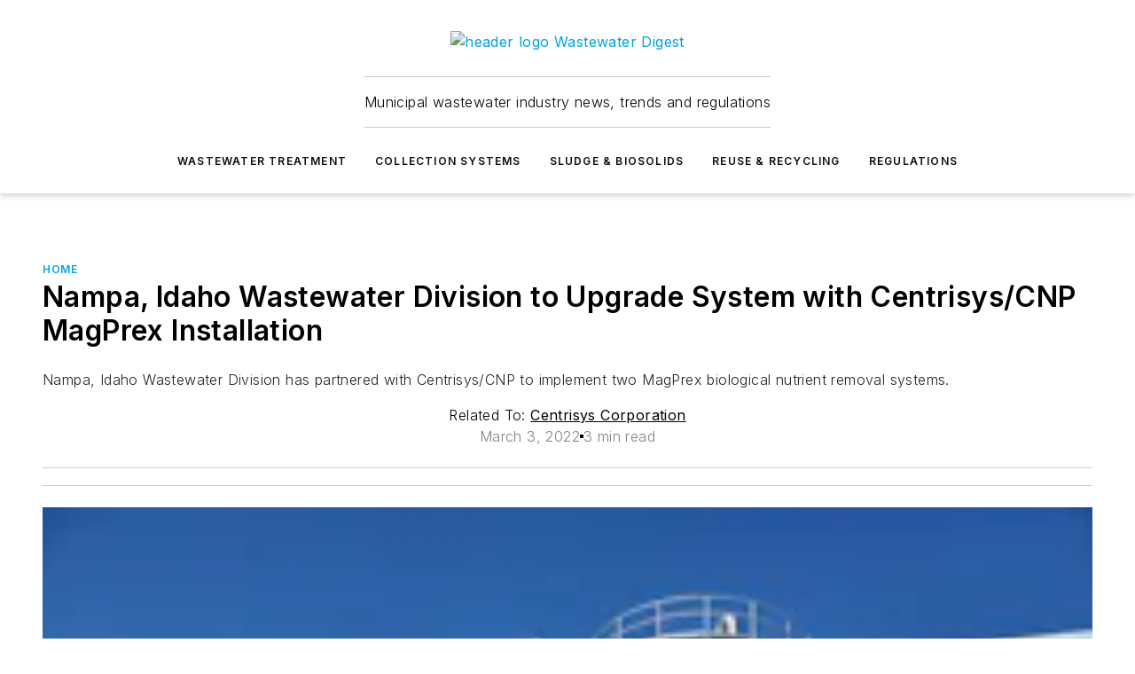

--- FILE ---
content_type: text/html;charset=utf-8
request_url: https://www.wwdmag.com/home/article/10940644/centrisys-corporation-nampa-idaho-wastewater-division-to-upgrade-system-with-centrisys-cnp-magprex-installation
body_size: 60081
content:
<!DOCTYPE html><html  lang="en"><head><meta charset="utf-8"><meta name="viewport" content="width=device-width, initial-scale=1, shrink-to-fit=no"><script type="text/javascript" src="/ruxitagentjs_ICA7NVfqrux_10327251022105625.js" data-dtconfig="rid=RID_-827068678|rpid=-299039449|domain=wwdmag.com|reportUrl=/rb_bf25051xng|app=ea7c4b59f27d43eb|cuc=ll64881i|owasp=1|mel=100000|expw=1|featureHash=ICA7NVfqrux|dpvc=1|lastModification=1765214479370|tp=500,50,0|rdnt=1|uxrgce=1|srbbv=2|agentUri=/ruxitagentjs_ICA7NVfqrux_10327251022105625.js"></script><script type="importmap">{"imports":{"#entry":"/_nuxt/D4mD12uX.js"}}</script><title>Nampa, Idaho Wastewater Division to Upgrade System with Centrisys&#x2F;CNP MagPrex Installation | Wastewater Digest</title><link href="https://fonts.gstatic.com" rel="preconnect"><link href="https://cdn.cookielaw.org" rel="preconnect"><link href="https://scorpia.graphql.aspire-ebm.com" rel="preconnect"><style type="text/css">
            :root {
              --spacing-unit: 6px;
--spacing: 48px;
--color-line: #CDCDCD;
--color-primary-main: #00A2E2;
--color-primary-container: #d6e4ff;
--color-on-primary-container: #04457A;
--color-secondary-main: #0077B5;
--color-secondary-container: #F2F7FF;
--color-on-secondary-container: #042D56;
--color-black: #0d0d0d;
--color-white: #ffffff;
--color-grey: #b2c3ce;
--color-light-grey: #e0e0e0;
--primary-font-family: Inter;
--site-max-width: 1300px;
            }
          </style><style>@media (max-width:760px){.mobile-hidden{display:none!important}}.admin-layout a{color:#3867a6}.admin-layout .vs__dropdown-toggle{background:#fff;border:1px solid #9da4b0}.ebm-layout{overflow-anchor:none;width:100%}</style><style>@media (max-width:760px){.mobile-hidden[data-v-45fa8452]{display:none!important}}.admin-layout a[data-v-45fa8452]{color:#3867a6}.admin-layout .vs__dropdown-toggle[data-v-45fa8452]{background:#fff;border:1px solid #9da4b0}.ebm-page[data-v-45fa8452]{display:flex;flex-direction:column;font-family:Arial}.ebm-page .hasToolbar[data-v-45fa8452]{max-width:calc(100% - 49px)}.ebm-page__layout[data-v-45fa8452]{z-index:2}.ebm-page__layout[data-v-45fa8452],.ebm-page__page[data-v-45fa8452]{flex:1;pointer-events:none;position:relative}.ebm-page__page[data-v-45fa8452]{display:flex;flex-direction:column;z-index:1}.ebm-page__main[data-v-45fa8452]{flex:1;margin:auto;width:100%}.ebm-page__content[data-v-45fa8452]{padding:0;pointer-events:all}@media (min-width:600px){.ebm-page__content[data-v-45fa8452]{padding:"0 10px"}}.ebm-page__reskin-background[data-v-45fa8452]{background-position:top;background-repeat:no-repeat;background-size:cover;height:100%;left:0;overflow:hidden;position:fixed;top:0;width:100%;z-index:0}.ebm-page__reskin-ad[data-v-45fa8452]{padding:1.5rem 0;position:relative;text-align:center;z-index:1}.ebm-page__siteskin-ad[data-v-45fa8452]{margin-top:24px;pointer-events:all;position:fixed;transition:all 125ms;z-index:100}.ebm-page__siteskin-ad__left[data-v-45fa8452]{right:50%}@media (max-width:1636px){.ebm-page__siteskin-ad__left[data-v-45fa8452]{display:none}}.ebm-page__siteskin-ad__right[data-v-45fa8452]{left:50%}@media (max-width:1636px){.ebm-page__siteskin-ad__right[data-v-45fa8452]{display:none}}.ebm-page .ebm-page__primary[data-v-45fa8452]{margin-top:0}.ebm-page .page-content-wrapper[data-v-45fa8452]{margin:auto;width:100%}.ebm-page .load-more[data-v-45fa8452]{padding:10px 0;pointer-events:all;text-align:center;width:100%}.ebm-page .load-more[data-v-45fa8452]>*{margin:auto;padding:0 5px}.ebm-page .load-more .label[data-v-45fa8452]{display:flex;flex-direction:row}.ebm-page .load-more .label[data-v-45fa8452]>*{margin:0 5px}.ebm-page .footer[data-v-45fa8452]{position:relative}.ebm-page .ebm-page__primary[data-v-45fa8452]{margin-top:calc(var(--spacing)/2)}.ebm-page .ebm-page__content[data-v-45fa8452]{display:flex;flex-direction:column;gap:var(--spacing);margin:0!important}.ebm-page .ebm-page__content[data-v-45fa8452]>*{position:relative}.ebm-page .ebm-page__content[data-v-45fa8452]>:after{background-color:var(--color-line);bottom:auto;bottom:calc(var(--spacing)*-.5*1);content:"";height:1px;left:0;position:absolute;right:0}.ebm-page .ebm-page__content[data-v-45fa8452]>:last-child:after{display:none}.ebm-page .page-content-wrapper[data-v-45fa8452]{display:flex;flex-direction:column;gap:var(--spacing);max-width:var(--site-max-width);padding:0 calc(var(--spacing)/2)}@media (min-width:800px){.ebm-page .page-content-wrapper[data-v-45fa8452]{padding:0 var(--spacing)}}.ebm-page .page-content-wrapper[data-v-45fa8452]>*{position:relative}.ebm-page .page-content-wrapper[data-v-45fa8452]>:after{background-color:var(--color-line);bottom:auto;bottom:calc(var(--spacing)*-.5*1);content:"";height:1px;left:0;position:absolute;right:0}.ebm-page .page-content-wrapper[data-v-45fa8452]>:last-child:after{display:none}.ebm-page .load-more[data-v-45fa8452]{padding:0}.ebm-page .secondary-pages .page-content-wrapper[data-v-45fa8452],.ebm-page.full-width .page-content-wrapper[data-v-45fa8452]{max-width:100%!important;padding:0!important}.ebm-page .secondary-pages .ebm-page__primary[data-v-45fa8452],.ebm-page.full-width .ebm-page__primary[data-v-45fa8452]{margin-top:0!important}@media print{.ebm-page__page[data-v-45fa8452]{display:block}}</style><style>@media (max-width:760px){.mobile-hidden[data-v-06639cce]{display:none!important}}.admin-layout a[data-v-06639cce]{color:#3867a6}.admin-layout .vs__dropdown-toggle[data-v-06639cce]{background:#fff;border:1px solid #9da4b0}#header-leaderboard-ad[data-v-06639cce]{align-items:center;display:flex;justify-content:center;padding:1rem}</style><style>html{scroll-padding-top:calc(var(--header-height) + 16px)}</style><style>@media (max-width:760px){.mobile-hidden[data-v-b96d99b2]{display:none!important}}.admin-layout a[data-v-b96d99b2]{color:#3867a6}.admin-layout .vs__dropdown-toggle[data-v-b96d99b2]{background:#fff;border:1px solid #9da4b0}header[data-v-b96d99b2]{bottom:0;margin:auto;position:sticky;top:0;transition:top .5s cubic-bezier(.645,.045,.355,1);z-index:50}header .reskin-ad[data-v-b96d99b2]{padding:1.5rem 0;text-align:center}.navbar[data-v-b96d99b2]{background-color:#fff;box-shadow:0 3px 6px #00000029;left:0;opacity:1;padding-bottom:2rem;padding-top:2rem;right:0}.navbar .content[data-v-b96d99b2]{margin:auto;max-width:var(--site-max-width);padding:0 calc(var(--spacing)/2)}@media (min-width:800px){.navbar .content[data-v-b96d99b2]{padding:0 var(--spacing)}}.top-navbar[data-v-b96d99b2]{align-items:center;display:flex;justify-content:space-between}@media (max-width:900px){.logo[data-v-b96d99b2]{flex-grow:1}.logo img[data-v-b96d99b2]{max-width:180px}}@media (max-width:450px){.logo img[data-v-b96d99b2]{max-width:140px}}@media (max-width:370px){.logo img[data-v-b96d99b2]{max-width:120px}}@media (max-width:350px){.logo img[data-v-b96d99b2]{max-width:100px}}.bottom-navbar[data-v-b96d99b2]{max-height:100px;overflow:visible;transition:all .15s cubic-bezier(.86,0,.07,1)}.bottom-navbar.hidden[data-v-b96d99b2]{max-height:0;overflow:hidden;transform:scale(0)}.actions[data-v-b96d99b2]{align-items:center;-moz-column-gap:.5rem;column-gap:.5rem;display:flex;flex-basis:0;flex-grow:1}@media (max-width:900px){.actions[data-v-b96d99b2]{flex-basis:auto;flex-grow:0}}.actions.left[data-v-b96d99b2]{justify-content:left}.actions.right[data-v-b96d99b2]{-moz-column-gap:0;column-gap:0;justify-content:right}.actions .login-container[data-v-b96d99b2]{display:flex;gap:16px}@media (max-width:900px){.actions .login-container[data-v-b96d99b2]{gap:8px}}@media (max-width:450px){.actions .login-container[data-v-b96d99b2]{gap:4px}}@media (max-width:900px){.search-icon[data-v-b96d99b2]{display:none}}.cta[data-v-b96d99b2]{border-bottom:1px solid var(--color-line);border-top:1px solid var(--color-line);margin:1.5rem auto auto;width:-moz-fit-content;width:fit-content}@media (max-width:900px){.cta[data-v-b96d99b2]{display:none}}.sub-menu[data-v-b96d99b2]{align-items:center;display:flex;justify-content:center;list-style:none;margin-top:1.5rem;padding:0;white-space:nowrap}@media (max-width:1000px){.sub-menu[data-v-b96d99b2]{display:none}}.sub-menu-item[data-v-b96d99b2]{margin-left:1rem;margin-right:1rem}.menu-item[data-v-b96d99b2],.sub-menu-link[data-v-b96d99b2]{color:var(--color-black);font-size:.75rem;font-weight:600;letter-spacing:.1em;text-transform:uppercase}.popover-menu[data-v-b96d99b2]{align-items:flex-start;background-color:#fff;box-shadow:0 3px 6px #00000029;display:flex;flex-direction:column;justify-content:left;padding:1.5rem;text-align:left;width:200px}.popover-menu .menu-item[data-v-b96d99b2]{align-items:center;display:flex;margin-bottom:1rem}.popover-menu .menu-item .icon[data-v-b96d99b2]{margin-right:1rem}</style><style>@media (max-width:760px){.mobile-hidden{display:none!important}}.admin-layout a{color:#3867a6}.admin-layout .vs__dropdown-toggle{background:#fff;border:1px solid #9da4b0}.ebm-icon{cursor:pointer}.ebm-icon .tooltip-wrapper{display:block}.ebm-icon.disabled{cursor:not-allowed}.ebm-icon.arrowUp{margin-top:3px}.ebm-icon.arrowDown{margin-top:-5px;transform:rotate(180deg)}.ebm-icon.loading{animation-duration:2s;animation-iteration-count:infinite;animation-name:spin;animation-timing-function:linear}.ebm-icon.label{align-items:center;display:flex;flex-direction:column;font-size:.8em;justify-content:center;padding:0 5px}@keyframes spin{0%{transform:rotate(0)}to{transform:rotate(1turn)}}.ebm-icon .icon,.ebm-icon svg{display:block}</style><style>@media (max-width:760px){.mobile-hidden{display:none!important}}.admin-layout a{color:#3867a6}.admin-layout .vs__dropdown-toggle{background:#fff;border:1px solid #9da4b0}.ebm-mega-menu{background-color:var(--color-black);color:#fff;container-type:inline-size;display:none;height:100%;left:0;opacity:0;overflow:auto;position:fixed;text-align:center;top:0;transition-behavior:allow-discrete;transition-duration:.3s;transition-property:overlay display opacity;width:100%}.ebm-mega-menu.cms-user-logged-in{left:49px;width:calc(100% - 49px)}.ebm-mega-menu.open{display:block;opacity:1}@starting-style{.ebm-mega-menu.open{opacity:0}}@container (max-width: 750px){.ebm-mega-menu .mega-menu-header{display:flex}}.ebm-mega-menu .mega-menu-header .icon{margin-left:30px;margin-top:40px;width:24px}.ebm-mega-menu .mega-menu-header .logo{height:35px;max-width:100%}@container (min-width: 750px){.ebm-mega-menu .mega-menu-header .logo{height:50px;margin-bottom:30px}}@container (max-width: 750px){.ebm-mega-menu .mega-menu-header .logo{margin-top:20px}.ebm-mega-menu .mega-menu-header .logo img{height:auto;margin-left:5px;max-width:140px}}.ebm-mega-menu .mega-menu-container{margin:auto}@container (min-width: 750px){.ebm-mega-menu .mega-menu-container{max-width:850px;width:100%}}.ebm-mega-menu .mega-menu-container .search-field{padding-bottom:50px}@container (max-width: 900px){.ebm-mega-menu .mega-menu-container .search-field{margin-left:calc(var(--spacing)/2);margin-right:calc(var(--spacing)/2)}}.ebm-mega-menu .mega-menu-container .nav-links{display:grid;gap:calc(var(--spacing)/2);grid-template-columns:1fr;position:relative}.ebm-mega-menu .mega-menu-container .nav-links:after{background-color:var(--color-line);bottom:auto;bottom:calc(var(--spacing)*-.5*1);content:"";height:1px;left:0;position:absolute;right:0}.ebm-mega-menu .mega-menu-container .nav-links:last-child:after{display:none}@container (max-width: 900px){.ebm-mega-menu .mega-menu-container .nav-links{margin-left:calc(var(--spacing)/2);margin-right:calc(var(--spacing)/2)}}@container (min-width: 750px){.ebm-mega-menu .mega-menu-container .nav-links{gap:calc(var(--spacing)*2);grid-template-columns:1fr 1fr 1fr;padding-bottom:var(--spacing)}}.ebm-mega-menu .mega-menu-container .nav-links .section{display:flex;flex-direction:column;font-weight:400;list-style:none;text-align:center}@container (max-width: 750px){.ebm-mega-menu .mega-menu-container .nav-links .section{gap:5px;padding-top:30px;position:relative}.ebm-mega-menu .mega-menu-container .nav-links .section:after{background-color:var(--color-line);bottom:auto;bottom:calc(var(--spacing)*-.5*1);content:"";height:1px;left:0;position:absolute;right:0}.ebm-mega-menu .mega-menu-container .nav-links .section:last-child:after{display:none}.ebm-mega-menu .mega-menu-container .nav-links .section:first-child{padding-top:15px}}@container (min-width: 750px){.ebm-mega-menu .mega-menu-container .nav-links .section{border-bottom:none;font-size:1.25rem;gap:16px;position:relative;text-align:left}.ebm-mega-menu .mega-menu-container .nav-links .section:after{background-color:var(--color-line);bottom:0;content:"";height:100%;left:auto;position:absolute;right:calc(var(--spacing)*-.5*2);top:0;width:1px}.ebm-mega-menu .mega-menu-container .nav-links .section:last-child:after{display:none}}.ebm-mega-menu .mega-menu-container .nav-links .section a{color:#fff}.ebm-mega-menu .mega-menu-container .nav-links .section .title{font-size:.75rem;font-weight:400;text-transform:uppercase}.ebm-mega-menu .mega-menu-container .affiliate-links{display:flex;justify-content:center;margin-top:var(--spacing);padding:calc(var(--spacing)*.5);position:relative}.ebm-mega-menu .mega-menu-container .affiliate-links:after{background-color:var(--color-line);bottom:auto;bottom:calc(var(--spacing)*-.5*1);content:"";height:1px;left:0;position:absolute;right:0}.ebm-mega-menu .mega-menu-container .affiliate-links:last-child:after{display:none}.ebm-mega-menu .mega-menu-container .affiliate-links .ebm-affiliated-brands-direction{flex-direction:column;gap:calc(var(--spacing)*.5)}.ebm-mega-menu .mega-menu-container .social-links{align-items:center;display:flex;flex-direction:column;font-size:.75rem;justify-content:center;margin-top:var(--spacing);padding:calc(var(--spacing)*.5);text-transform:uppercase}.ebm-mega-menu .mega-menu-container .social-links .socials{gap:16px;margin:16px 16px 24px}</style><style>@media (max-width:760px){.mobile-hidden{display:none!important}}.admin-layout a{color:#3867a6}.admin-layout .vs__dropdown-toggle{background:#fff;border:1px solid #9da4b0}.ebm-search-field{container-type:inline-size;position:relative}.ebm-search-field .input{padding:10px 0;position:relative;width:100%}.ebm-search-field .input .icon{bottom:0;height:24px;margin:auto;position:absolute;right:.5rem;top:0}.ebm-search-field .input .clear-icon{bottom:0;height:24px;margin:auto;position:absolute;right:2.5rem;top:0}.ebm-search-field .input input{background-color:var(--c4e26338);border:1px solid var(--7798abdd);border-radius:5px;color:var(--0c12ecfc);font-size:1em;padding:1rem 8px 1rem 20px;width:100%}.ebm-search-field .sponsor-container{align-items:center;display:flex;font-size:.5rem;gap:5px;height:24px;margin:auto;position:absolute;right:10%;top:20%}@container (max-width: 750px){.ebm-search-field .sponsor-container{justify-content:flex-end;padding:10px 15px 0 0;position:static}}.ebm-search-field input[type=search]::-webkit-search-cancel-button,.ebm-search-field input[type=search]::-webkit-search-decoration{-webkit-appearance:none;appearance:none}</style><style>@media (max-width:760px){.mobile-hidden[data-v-3823c912]{display:none!important}}.admin-layout a[data-v-3823c912]{color:#3867a6}.admin-layout .vs__dropdown-toggle[data-v-3823c912]{background:#fff;border:1px solid #9da4b0}.ebm-affiliated-brands[data-v-3823c912]{display:flex;flex-direction:row;font-size:.75rem}.ebm-affiliated-brands__label[data-v-3823c912]{display:block;padding:0 calc(var(--spacing)/2)}.ebm-affiliated-brands__links[data-v-3823c912]{display:flex;flex-direction:row;flex-wrap:wrap;justify-content:center}.ebm-affiliated-brands__links>div[data-v-3823c912]{padding:0 calc(var(--spacing)/4)}.ebm-affiliated-brands__links>div a[data-v-3823c912]{color:var(--link-color);font-weight:600}</style><style>@media (max-width:760px){.mobile-hidden[data-v-62be4297]{display:none!important}}.admin-layout a[data-v-62be4297]{color:#3867a6}.admin-layout .vs__dropdown-toggle[data-v-62be4297]{background:#fff;border:1px solid #9da4b0}.ebm-socials[data-v-62be4297]{display:flex;flex-wrap:wrap}.ebm-socials__icon[data-v-62be4297]{cursor:pointer;margin-right:7px;text-decoration:none}.ebm-socials .text[data-v-62be4297]{height:0;overflow:hidden;text-indent:-9999px}</style><style>@media (max-width:760px){.mobile-hidden{display:none!important}}.admin-layout a{color:#3867a6}.admin-layout .vs__dropdown-toggle{background:#fff;border:1px solid #9da4b0}.ebm-ad-target__outer{display:flex;height:auto;justify-content:center;max-width:100%;width:100%}.ebm-ad-target__inner{align-items:center;display:flex}.ebm-ad-target img{max-width:100%}.ebm-ad-target iframe{box-shadow:0 .125rem .25rem #00000013}</style><style>@media (max-width:760px){.mobile-hidden[data-v-4c12f864]{display:none!important}}.admin-layout a[data-v-4c12f864]{color:#3867a6}.admin-layout .vs__dropdown-toggle[data-v-4c12f864]{background:#fff;border:1px solid #9da4b0}#sticky-bottom-ad[data-v-4c12f864]{align-items:center;background:#000000bf;display:flex;justify-content:center;left:0;padding:8px;position:fixed;right:0;z-index:999}#sticky-bottom-ad .close-button[data-v-4c12f864]{background:none;border:0;color:#fff;cursor:pointer;font-weight:900;margin:8px;position:absolute;right:0;top:0}.slide-up-enter[data-v-4c12f864],.slide-up-leave-to[data-v-4c12f864]{opacity:0;transform:translateY(200px)}.slide-up-enter-active[data-v-4c12f864]{transition:all .25s ease-out}.slide-up-leave-active[data-v-4c12f864]{transition:all .25s ease-in}</style><style>@media (max-width:760px){.mobile-hidden[data-v-0622f0e1]{display:none!important}}.admin-layout a[data-v-0622f0e1]{color:#3867a6}.admin-layout .vs__dropdown-toggle[data-v-0622f0e1]{background:#fff;border:1px solid #9da4b0}.grid[data-v-0622f0e1]{container-type:inline-size;margin:auto}.grid .grid-row[data-v-0622f0e1]{position:relative}.grid .grid-row[data-v-0622f0e1]:after{background-color:var(--color-line);bottom:auto;bottom:calc(var(--spacing)*-.5*1);content:"";height:1px;left:0;position:absolute;right:0}.grid .grid-row.hide-bottom-border[data-v-0622f0e1]:after,.grid .grid-row[data-v-0622f0e1]:last-child:after{display:none}@container (width >= 750px){.grid .grid-row.mobile-only[data-v-0622f0e1]{display:none}}@container (width < 750px){.grid .grid-row.exclude-mobile[data-v-0622f0e1]{display:none}}</style><style>@media (max-width:760px){.mobile-hidden[data-v-840eddae]{display:none!important}}.admin-layout a[data-v-840eddae]{color:#3867a6}.admin-layout .vs__dropdown-toggle[data-v-840eddae]{background:#fff;border:1px solid #9da4b0}.web-row[data-v-840eddae]{container-type:inline-size}.web-row .row[data-v-840eddae]{--col-size:calc(50% - var(--spacing)*1/2);display:grid;padding-bottom:0ver;padding-top:0;width:100%}@media (min-width:750px){.web-row .row[data-v-840eddae]{padding-left:0;padding-right:0}}@media (min-width:500px){.web-row .row.restricted[data-v-840eddae]{margin:auto;max-width:66%}}.web-row .row .column-wrapper[data-v-840eddae]{display:flex;order:0;width:100%}.web-row .row.largest_first.layout1_2 .column-wrapper[data-v-840eddae]:nth-child(2),.web-row .row.largest_first.layout1_2_1 .column-wrapper[data-v-840eddae]:nth-child(2),.web-row .row.largest_first.layout1_3 .column-wrapper[data-v-840eddae]:nth-child(2){order:-1}@container (min-width: 750px){.web-row .row.layout1_1[data-v-840eddae]{display:grid;grid-template-columns:minmax(0,1fr) minmax(0,1fr)}.web-row .row.layout1_1 .column-wrapper[data-v-840eddae]{position:relative}.web-row .row.layout1_1 .column-wrapper[data-v-840eddae]:after{background-color:var(--color-line);bottom:0;content:"";height:100%;left:auto;position:absolute;right:calc(var(--spacing)*-.5*1);top:0;width:1px}.web-row .row.layout1_1 .column-wrapper[data-v-840eddae]:last-child:after{display:none}.web-row .row.layout1_2[data-v-840eddae]{display:grid;grid-template-columns:minmax(0,var(--col-size)) minmax(0,var(--col-size))}.web-row .row.layout1_2 .column-wrapper[data-v-840eddae]{position:relative}.web-row .row.layout1_2 .column-wrapper[data-v-840eddae]:after{background-color:var(--color-line);bottom:0;content:"";height:100%;left:auto;position:absolute;right:calc(var(--spacing)*-.5*1);top:0;width:1px}.web-row .row.layout1_2 .column-wrapper[data-v-840eddae]:last-child:after{display:none}.web-row .row.layout1_2 .column-wrapper[data-v-840eddae]:nth-child(2){order:0!important}}@container (min-width: 1050px){.web-row .row.layout1_2[data-v-840eddae]{--col-size:calc(33.33333% - var(--spacing)*2/3);grid-template-columns:var(--col-size) calc(var(--col-size)*2 + var(--spacing))}}@container (min-width: 750px){.web-row .row.layout2_1[data-v-840eddae]{display:grid;grid-template-columns:minmax(0,var(--col-size)) minmax(0,var(--col-size))}.web-row .row.layout2_1 .column-wrapper[data-v-840eddae]{position:relative}.web-row .row.layout2_1 .column-wrapper[data-v-840eddae]:after{background-color:var(--color-line);bottom:0;content:"";height:100%;left:auto;position:absolute;right:calc(var(--spacing)*-.5*1);top:0;width:1px}.web-row .row.layout2_1 .column-wrapper[data-v-840eddae]:last-child:after{display:none}}@container (min-width: 1050px){.web-row .row.layout2_1[data-v-840eddae]{--col-size:calc(33.33333% - var(--spacing)*2/3);grid-template-columns:calc(var(--col-size)*2 + var(--spacing)) var(--col-size)}}@container (min-width: 1100px){.web-row .row.layout1_1_1[data-v-840eddae]{--col-size:calc(33.33333% - var(--spacing)*2/3);display:grid;grid-template-columns:minmax(0,var(--col-size)) minmax(0,var(--col-size)) minmax(0,var(--col-size))}.web-row .row.layout1_1_1 .column-wrapper[data-v-840eddae]{position:relative}.web-row .row.layout1_1_1 .column-wrapper[data-v-840eddae]:after{background-color:var(--color-line);bottom:0;content:"";height:100%;left:auto;position:absolute;right:calc(var(--spacing)*-.5*1);top:0;width:1px}.web-row .row.layout1_1_1 .column-wrapper[data-v-840eddae]:last-child:after{display:none}}</style><style>@media (max-width:760px){.mobile-hidden{display:none!important}}.admin-layout a{color:#3867a6}.admin-layout .vs__dropdown-toggle{background:#fff;border:1px solid #9da4b0}.web-grid-title{align-items:center;container-type:inline-size;font-family:var(--primary-font-family);margin-bottom:calc(var(--spacing)/2);max-width:100%;width:100%}.web-grid-title .title{display:flex;flex:1 0 auto;font-size:1.9rem;font-weight:600;gap:var(--spacing-unit);letter-spacing:-.01em;line-height:40px;max-width:100%;overflow:hidden;text-overflow:ellipsis}.web-grid-title .title .grid-title-image-icon{height:23px;margin-top:8px}.web-grid-title.has-link .title{max-width:calc(100% - 100px)}.web-grid-title .divider{background-color:var(--color-line);height:1px;width:100%}.web-grid-title .view-more{color:var(--color-primary-main);cursor:primary;flex:0 1 auto;font-size:.75rem;font-weight:600;letter-spacing:.05em;line-height:18px;text-transform:uppercase;white-space:nowrap}@container (max-width: 500px){.web-grid-title .view-more{display:none}}.web-grid-title.primary{display:flex;gap:5px}.web-grid-title.primary .topbar,.web-grid-title.secondary .divider,.web-grid-title.secondary .view-more{display:none}.web-grid-title.secondary .topbar{background-color:var(--color-primary-main);height:8px;margin-bottom:calc(var(--spacing)/3);width:80px}</style><style>@media (max-width:760px){.mobile-hidden[data-v-2e2a3563]{display:none!important}}.admin-layout a[data-v-2e2a3563]{color:#3867a6}.admin-layout .vs__dropdown-toggle[data-v-2e2a3563]{background:#fff;border:1px solid #9da4b0}.column[data-v-2e2a3563]{align-items:stretch;display:flex;flex-wrap:wrap;height:100%;position:relative}.column[data-v-2e2a3563],.column .standard-blocks[data-v-2e2a3563],.column .sticky-blocks[data-v-2e2a3563]{width:100%}.column.block-align-center[data-v-2e2a3563]{align-items:center;justify-content:center}.column.block-align-top[data-v-2e2a3563]{align-items:top;flex-direction:column}.column.block-align-sticky[data-v-2e2a3563]{align-items:start;display:block;justify-content:center}.column.block-align-equalize[data-v-2e2a3563]{align-items:stretch}.column .sticky-blocks.has-standard[data-v-2e2a3563]{margin-top:var(--spacing)}.column .block-wrapper[data-v-2e2a3563]{max-width:100%;position:relative}.column .block-wrapper[data-v-2e2a3563]:after{background-color:var(--color-line);bottom:auto;bottom:calc(var(--spacing)*-.5*1);content:"";height:1px;left:0;position:absolute;right:0}.column .block-wrapper.hide-bottom-border[data-v-2e2a3563]:after,.column .block-wrapper[data-v-2e2a3563]:last-child:after,.column .standard-blocks:not(.has-sticky) .block-wrapper[data-v-2e2a3563]:last-child:after,.column .sticky-blocks .block-wrapper[data-v-2e2a3563]:last-child:after{display:none}@media print{.column[data-v-2e2a3563]{height:auto}}</style><style>@media (max-width:760px){.mobile-hidden[data-v-a4efc542]{display:none!important}}.admin-layout a[data-v-a4efc542]{color:#3867a6}.admin-layout .vs__dropdown-toggle[data-v-a4efc542]{background:#fff;border:1px solid #9da4b0}.block[data-v-a4efc542]{display:flex;flex-direction:column;overflow:visible;width:100%}.block .block-title[data-v-a4efc542]{margin-bottom:calc(var(--spacing)/2)}.block .above-cta[data-v-a4efc542]{height:100%}.block .title[data-v-a4efc542]{font-size:1rem;line-height:1rem;text-transform:uppercase}.block .title a[data-v-a4efc542]{color:inherit;text-decoration:none}.block .title a[data-v-a4efc542]:hover{text-decoration:underline}.block .title template[data-v-a4efc542]{display:inline-block}.block .content[data-v-a4efc542]{display:flex;width:100%}.block .cta[data-v-a4efc542]{align-items:center;display:flex;flex-direction:column;font-size:1rem;gap:calc(var(--spacing)/2);justify-content:space-between}@container (width > 500px){.block .cta[data-v-a4efc542]{flex-direction:row}}</style><style>@media (max-width:760px){.mobile-hidden[data-v-3dec0756]{display:none!important}}.admin-layout a[data-v-3dec0756]{color:#3867a6}.admin-layout .vs__dropdown-toggle[data-v-3dec0756]{background:#fff;border:1px solid #9da4b0}.ebm-button-wrapper[data-v-3dec0756]{display:inline-block}.ebm-button-wrapper .ebm-button[data-v-3dec0756]{border:1px solid;border-radius:.1rem;cursor:pointer;display:block;font-weight:600;outline:none;text-transform:uppercase;width:100%}.ebm-button-wrapper .ebm-button .content[data-v-3dec0756]{align-items:center;display:flex;gap:var(--spacing-unit);justify-content:center}.ebm-button-wrapper .ebm-button .content.icon-right[data-v-3dec0756]{flex-direction:row-reverse}.ebm-button-wrapper .ebm-button[data-v-3dec0756]:focus,.ebm-button-wrapper .ebm-button[data-v-3dec0756]:hover{box-shadow:0 0 .1rem #3e5d8580;filter:contrast(125%)}.ebm-button-wrapper .ebm-button[data-v-3dec0756]:active{box-shadow:0 0 .3rem #1c417280}.ebm-button-wrapper .ebm-button[data-v-3dec0756]:active:after{height:200px;width:200px}.ebm-button-wrapper .ebm-button--small[data-v-3dec0756]{font-size:.75rem;padding:.2rem .4rem}.ebm-button-wrapper .ebm-button--medium[data-v-3dec0756]{font-size:.75rem;padding:.3rem .6rem}.ebm-button-wrapper .ebm-button--large[data-v-3dec0756]{font-size:.75rem;line-height:1.25rem;padding:.5rem 1rem}@media (max-width:450px){.ebm-button-wrapper .ebm-button--large[data-v-3dec0756]{padding:.5rem}}.ebm-button-wrapper .ebm-button--fullWidth[data-v-3dec0756]{font-size:1.15rem;margin:0 auto;padding:.5rem 1rem;width:100%}.ebm-button-wrapper.primary .ebm-button[data-v-3dec0756],.ebm-button-wrapper.solid .ebm-button[data-v-3dec0756]{background-color:var(--button-accent-color);border-color:var(--button-accent-color);color:var(--button-text-color)}.ebm-button-wrapper.primary .ebm-button[data-v-3dec0756]:hover,.ebm-button-wrapper.solid .ebm-button[data-v-3dec0756]:hover{text-decoration:underline}.ebm-button-wrapper.hollow .ebm-button[data-v-3dec0756]{background-color:transparent;background-color:#fff;border:1px solid var(--button-accent-color);color:var(--button-accent-color)}.ebm-button-wrapper.hollow .ebm-button[data-v-3dec0756]:hover{text-decoration:underline}.ebm-button-wrapper.borderless .ebm-button[data-v-3dec0756]{background-color:transparent;border-color:transparent;color:var(--button-accent-color)}.ebm-button-wrapper.borderless .ebm-button[data-v-3dec0756]:hover{background-color:var(--button-accent-color);color:#fff;text-decoration:underline}.ebm-button-wrapper .ebm-button[data-v-3dec0756]{transition:all .15s ease-in-out}</style><style>@media (max-width:760px){.mobile-hidden{display:none!important}}.admin-layout a{color:#3867a6}.admin-layout .vs__dropdown-toggle{background:#fff;border:1px solid #9da4b0}.web-footer-new{display:flex;font-size:1rem;font-weight:400;justify-content:center;padding-bottom:calc(var(--spacing)/2);pointer-events:all;width:100%}.web-footer-new a{color:var(--link-color)}.web-footer-new .container{display:flex;justify-content:center;width:100%}.web-footer-new .container .container-wrapper{display:flex;flex-direction:column;gap:var(--spacing);width:100%}@media (min-width:800px){.web-footer-new .container{flex-direction:row}}.web-footer-new .container .row{position:relative;width:100%}.web-footer-new .container .row:after{background-color:var(--color-line);bottom:auto;bottom:calc(var(--spacing)*-.5*1);content:"";height:1px;left:0;position:absolute;right:0}.web-footer-new .container .row:last-child:after{display:none}.web-footer-new .container .row.full-width{justify-items:center}.web-footer-new .container .column-wrapper{display:grid;gap:var(--spacing);grid-template-columns:1fr}.web-footer-new .container .column-wrapper.full-width{max-width:var(--site-max-width)!important;padding:0 calc(var(--spacing)*1.5);width:100%}.web-footer-new .container .column-wrapper .col{align-items:center;display:flex;flex-direction:column;gap:calc(var(--spacing)/4);justify-content:center;margin:0 auto;max-width:80%;position:relative;text-align:center}.web-footer-new .container .column-wrapper .col:after{background-color:var(--color-line);bottom:auto;bottom:calc(var(--spacing)*-.5*1);content:"";height:1px;left:0;position:absolute;right:0}.web-footer-new .container .column-wrapper .col:last-child:after{display:none}.web-footer-new .container .column-wrapper .col.valign-middle{align-self:center}@media (min-width:800px){.web-footer-new .container .column-wrapper{align-items:start;gap:var(--spacing)}.web-footer-new .container .column-wrapper.cols1_1_1{grid-template-columns:1fr 1fr 1fr}.web-footer-new .container .column-wrapper.cols1_1{grid-template-columns:1fr 1fr}.web-footer-new .container .column-wrapper .col{align-items:start;max-width:100%;position:relative;text-align:left}.web-footer-new .container .column-wrapper .col:after{background-color:var(--color-line);bottom:0;content:"";height:100%;left:auto;position:absolute;right:calc(var(--spacing)*-.5*1);top:0;width:1px}.web-footer-new .container .column-wrapper .col:last-child:after{display:none}}.web-footer-new .corporatelogo{align-self:center;filter:brightness(0);height:auto;margin-right:var(--spacing-unit);width:100px}.web-footer-new .menu-copyright{align-items:center;display:flex;flex-direction:column;gap:calc(var(--spacing)/2)}.web-footer-new .menu-copyright.full-width{max-width:var(--site-max-width);padding:0 calc(var(--spacing)*1.5);width:100%}.web-footer-new .menu-copyright .links{display:flex;font-size:.75rem;gap:calc(var(--spacing)/4);list-style:none;margin:0;padding:0}.web-footer-new .menu-copyright .copyright{display:flex;flex-direction:row;flex-wrap:wrap;font-size:.8em;justify-content:center}@media (min-width:800px){.web-footer-new .menu-copyright{flex-direction:row;justify-content:space-between}}.web-footer-new .blocktitle{color:#000;font-size:1.1rem;font-weight:600;width:100%}.web-footer-new .web-affiliated-brands-direction{flex-direction:column}@media (min-width:800px){.web-footer-new .web-affiliated-brands-direction{flex-direction:row}}</style><style>@media (max-width:760px){.mobile-hidden{display:none!important}}.admin-layout a{color:#3867a6}.admin-layout .vs__dropdown-toggle{background:#fff;border:1px solid #9da4b0}.ebm-web-subscribe-wrapper{display:flex;flex-direction:column;height:100%;overflow:auto}.ebm-web-subscribe-content{height:100%;overflow:auto;padding:calc(var(--spacing)*.5) var(--spacing)}@container (max-width: 750px){.ebm-web-subscribe-content{padding-bottom:100%}}.ebm-web-subscribe-content .web-subscribe-header .web-subscribe-title{align-items:center;display:flex;gap:var(--spacing);justify-content:space-between;line-height:normal}.ebm-web-subscribe-content .web-subscribe-header .web-subscribe-title .close-button{align-items:center;cursor:pointer;display:flex;font-size:.75rem;font-weight:600;text-transform:uppercase}.ebm-web-subscribe-content .web-subscribe-header .web-subscribe-subtext{padding-bottom:var(--spacing)}.ebm-web-subscribe-content .web-subscribe-header .newsletter-items{display:grid;gap:10px;grid-template-columns:1fr 1fr}@container (max-width: 750px){.ebm-web-subscribe-content .web-subscribe-header .newsletter-items{grid-template-columns:1fr}}.ebm-web-subscribe-content .web-subscribe-header .newsletter-items .newsletter-item{border:1px solid var(--color-line);display:flex;flex-direction:row;flex-direction:column;gap:1rem;padding:1rem}.ebm-web-subscribe-content .web-subscribe-header .newsletter-items .newsletter-item .newsletter-title{display:flex;font-size:1.25rem;font-weight:600;justify-content:space-between;letter-spacing:-.01em;line-height:25px}.ebm-web-subscribe-content .web-subscribe-header .newsletter-items .newsletter-item .newsletter-description{font-size:1rem;font-weight:400;letter-spacing:.0125em;line-height:24px}.web-subscribe-footer{background-color:#fff;box-shadow:0 4px 16px #00000040;width:100%}.web-subscribe-footer .subscribe-footer-wrapper{padding:var(--spacing)!important}.web-subscribe-footer .subscribe-footer-wrapper .user-info-container{align-items:center;display:flex;justify-content:space-between;padding-bottom:calc(var(--spacing)*.5)}.web-subscribe-footer .subscribe-footer-wrapper .user-info-container .nl-user-info{align-items:center;display:flex;gap:10px}.web-subscribe-footer .subscribe-footer-wrapper .subscribe-login-container .nl-selected{font-size:1.25rem;font-weight:600;margin-bottom:10px}.web-subscribe-footer .subscribe-footer-wrapper .subscribe-login-container .form-fields-setup{display:flex;gap:calc(var(--spacing)*.125);padding-top:calc(var(--spacing)*.5)}@container (max-width: 1050px){.web-subscribe-footer .subscribe-footer-wrapper .subscribe-login-container .form-fields-setup{display:block}}.web-subscribe-footer .subscribe-footer-wrapper .subscribe-login-container .form-fields-setup .web-form-fields{z-index:100}.web-subscribe-footer .subscribe-footer-wrapper .subscribe-login-container .form-fields-setup .web-form-fields .field-label{font-size:.75rem}.web-subscribe-footer .subscribe-footer-wrapper .subscribe-login-container .form-fields-setup .form{display:flex;gap:calc(var(--spacing)*.125)}@container (max-width: 750px){.web-subscribe-footer .subscribe-footer-wrapper .subscribe-login-container .form-fields-setup .form{flex-direction:column;padding-bottom:calc(var(--spacing)*.5)}}.web-subscribe-footer .subscribe-footer-wrapper .subscribe-login-container .form-fields-setup .form .vs__dropdown-menu{max-height:8rem}@container (max-width: 750px){.web-subscribe-footer .subscribe-footer-wrapper .subscribe-login-container .form-fields-setup .form .vs__dropdown-menu{max-height:4rem}}.web-subscribe-footer .subscribe-footer-wrapper .subscribe-login-container .form-fields-setup .subscribe-button{margin-top:calc(var(--spacing)*.5);width:20%}@container (max-width: 1050px){.web-subscribe-footer .subscribe-footer-wrapper .subscribe-login-container .form-fields-setup .subscribe-button{width:100%}}.web-subscribe-footer .subscribe-footer-wrapper .subscribe-login-container .form-fields-setup .subscribe-button .ebm-button{height:3rem}.web-subscribe-footer .subscribe-footer-wrapper .subscribe-login-container .compliance-field{font-size:.75rem;line-height:18px;z-index:-1}.web-subscribe-footer .subscribe-footer-wrapper a{color:#000;text-decoration:underline}.web-subscribe-footer .subscribe-footer-wrapper .subscribe-consent{font-size:.75rem;letter-spacing:.025em;line-height:18px;padding:5px 0}.web-subscribe-footer .subscribe-footer-wrapper .account-check{padding-top:calc(var(--spacing)*.25)}</style><style>@media (max-width:760px){.mobile-hidden{display:none!important}}.admin-layout a{color:#3867a6}.admin-layout .vs__dropdown-toggle{background:#fff;border:1px solid #9da4b0}.ebm-web-pane{container-type:inline-size;height:100%;pointer-events:all;position:fixed;right:0;top:0;width:100%;z-index:100}.ebm-web-pane.hidden{pointer-events:none}.ebm-web-pane.hidden .web-pane-mask{opacity:0}.ebm-web-pane.hidden .contents{max-width:0}.ebm-web-pane .web-pane-mask{background-color:#000;display:table;height:100%;opacity:.8;padding:16px;transition:all .3s ease;width:100%}.ebm-web-pane .contents{background-color:#fff;bottom:0;max-width:1072px;position:absolute;right:0;top:0;transition:all .3s ease;width:100%}.ebm-web-pane .contents.cms-user-logged-in{width:calc(100% - 49px)}.ebm-web-pane .contents .close-icon{cursor:pointer;display:flex;justify-content:flex-end;margin:10px}</style><style>@media (max-width:760px){.mobile-hidden{display:none!important}}.admin-layout a{color:#3867a6}.admin-layout .vs__dropdown-toggle{background:#fff;border:1px solid #9da4b0}.gam-slot-builder{min-width:300px;width:100%}.gam-slot-builder iframe{max-width:100%;overflow:hidden}</style><style>@media (max-width:760px){.mobile-hidden{display:none!important}}.admin-layout a{color:#3867a6}.admin-layout .vs__dropdown-toggle{background:#fff;border:1px solid #9da4b0}.web-content-title-new{display:flex;flex-direction:column;gap:calc(var(--spacing));width:100%}.web-content-title-new>*{position:relative}.web-content-title-new>:after{background-color:var(--color-line);bottom:auto;bottom:calc(var(--spacing)*-.5*1);content:"";height:1px;left:0;position:absolute;right:0}.web-content-title-new>:last-child:after{display:none}.web-content-title-new .above-line{container-type:inline-size;display:flex;flex-direction:column;gap:calc(var(--spacing)/2)}.web-content-title-new .above-line .section-wrapper{display:flex;gap:calc(var(--spacing)/4)}.web-content-title-new .above-line .sponsored-label{color:var(--color-primary-main);font-size:.75rem;font-weight:600;letter-spacing:.05rem;text-transform:uppercase}.web-content-title-new .above-line .section{font-size:.75rem;font-weight:600;letter-spacing:.05em;text-transform:uppercase}.web-content-title-new .above-line .event-info{display:flex;flex-direction:column;font-size:.9rem;gap:calc(var(--spacing)/2)}.web-content-title-new .above-line .event-info .column{display:flex;flex-direction:column;font-size:.9rem;gap:calc(var(--spacing)/4);width:100%}.web-content-title-new .above-line .event-info .column .content{display:flex;gap:calc(var(--spacing)/4)}.web-content-title-new .above-line .event-info .column label{flex:0 0 80px;font-weight:600}.web-content-title-new .above-line .event-info>*{position:relative}.web-content-title-new .above-line .event-info>:after{background-color:var(--color-line);bottom:0;content:"";height:100%;left:auto;position:absolute;right:calc(var(--spacing)*-.5*1);top:0;width:1px}.web-content-title-new .above-line .event-info>:last-child:after{display:none}@container (min-width: 600px){.web-content-title-new .above-line .event-info{align-items:center;flex-direction:row;gap:calc(var(--spacing))}.web-content-title-new .above-line .event-info>*{position:relative}.web-content-title-new .above-line .event-info>:after{background-color:var(--color-line);bottom:0;content:"";height:100%;left:auto;position:absolute;right:calc(var(--spacing)*-.5*1);top:0;width:1px}.web-content-title-new .above-line .event-info>:last-child:after{display:none}.web-content-title-new .above-line .event-info .event-location{display:block}}.web-content-title-new .above-line .title-text{font-size:2rem;line-height:1.2}@container (width > 500px){.web-content-title-new .above-line .title-text{font-size:2.75rem}}.web-content-title-new .above-line .author-row{align-items:center;display:flex;flex-direction:column;gap:calc(var(--spacing)/3);justify-content:center}.web-content-title-new .above-line .author-row .all-authors{display:flex;gap:calc(var(--spacing)/3)}.web-content-title-new .above-line .author-row .date-read-time{align-items:center;display:flex;gap:calc(var(--spacing)/3)}.web-content-title-new .above-line .author-row .dot{align-items:center;grid-area:dot}.web-content-title-new .above-line .author-row .dot:after{background-color:#000;content:"";display:block;height:4px;width:4px}.web-content-title-new .above-line .author-row .dot.first{display:none}.web-content-title-new .above-line .author-row .date{grid-area:date}.web-content-title-new .above-line .author-row .read-time{grid-area:read-time}.web-content-title-new .above-line .author-row .date,.web-content-title-new .above-line .author-row .duration,.web-content-title-new .above-line .author-row .read-time{color:#000;opacity:.5}@container (width > 500px){.web-content-title-new .above-line .author-row{flex-direction:row}.web-content-title-new .above-line .author-row .dot.first{display:block}}@container (width > 700px){.web-content-title-new .above-line .author-row{justify-content:flex-start}}.web-content-title-new .above-line .teaser-text{color:#222;font-size:16px;padding-top:8px}@container (width > 500px){.web-content-title-new .above-line .teaser-text{font-size:17px}}@container (width > 700px){.web-content-title-new .above-line .teaser-text{font-size:18px}}@container (width > 1000px){.web-content-title-new .above-line .teaser-text{font-size:19px}}.web-content-title-new .above-line .podcast-series{align-items:center;color:var(--color-primary-main);display:flex;font-size:.85rem;font-weight:500;gap:6px;text-transform:uppercase}.web-content-title-new .above-line.center{margin-left:auto;margin-right:auto}.web-content-title-new .below-line{align-items:center;display:flex;justify-content:space-between;width:100%}.web-content-title-new .below-line .print-favorite{display:flex;gap:calc(var(--spacing)/3);justify-content:flex-end}.web-content-title-new .image-wrapper{flex:1 0 auto;width:100%}.web-content-title-new .comment-count{align-items:center;cursor:pointer;display:flex;padding-left:8px}.web-content-title-new .comment-count .viafoura{align-items:center;background-color:transparent!important;display:flex;font-size:16px;font-weight:inherit;padding-left:4px}.web-content-title-new .event-location p{margin:0}.web-content-title-new .highlights h2{margin-bottom:24px}.web-content-title-new .highlights .text{font-size:18px}.web-content-title-new .highlights .text li{margin-bottom:16px}.web-content-title-new .highlights .text li:last-child{margin-bottom:0}.web-content-title-new .author-contributor,.web-content-title-new .company-link{color:#000;display:flex;flex-wrap:wrap}.web-content-title-new .author-contributor a,.web-content-title-new .company-link a{color:inherit!important;font-size:1rem;text-decoration:underline}.web-content-title-new .author-contributor .author{display:flex}.web-content-title-new.center{text-align:center}.web-content-title-new.center .breadcrumb{display:flex;justify-content:center}.web-content-title-new.center .author-row{justify-content:center}</style><style>@media (max-width:760px){.mobile-hidden[data-v-e69042fe]{display:none!important}}.admin-layout a[data-v-e69042fe]{color:#3867a6}.admin-layout .vs__dropdown-toggle[data-v-e69042fe]{background:#fff;border:1px solid #9da4b0}.ebm-share-list[data-v-e69042fe]{display:flex;gap:calc(var(--spacing)/3);list-style:none;overflow:hidden;padding:0;transition:.3s;width:100%}.ebm-share-list li[data-v-e69042fe]{margin:0;padding:0}.ebm-share-item[data-v-e69042fe]{border-radius:4px;cursor:pointer;margin:2px}</style><style>@media (max-width:760px){.mobile-hidden{display:none!important}}.admin-layout a{color:#3867a6}.admin-layout .vs__dropdown-toggle{background:#fff;border:1px solid #9da4b0}.ebm-content-teaser-image .view-gallery-btn{margin-top:8px}.ebm-content-teaser-image__link{cursor:pointer}.ebm-content-teaser-image__small{cursor:zoom-in}.ebm-content-teaser-image__large{align-items:center;background-color:#000c;cursor:zoom-out;display:flex;height:100%;left:0;padding:0 50px;position:fixed;top:0;transition:.3s;width:100%;z-index:50001}.ebm-content-teaser-image__large .large-image-wrapper{display:grid;height:90%;max-height:90vh}.ebm-content-teaser-image__large .large-image-wrapper>div{background-color:#fff;margin:auto;max-height:calc(90vh - 45px);max-width:100%;position:relative;text-align:center}.ebm-content-teaser-image__large .large-image-wrapper>div img{border:5px solid #fff;border-bottom:none;margin:auto auto -5px;max-height:calc(90vh - 45px);max-width:100%}.ebm-content-teaser-image__large .large-image-wrapper>div .caption{background-color:#fff;border:5px solid #fff;font-size:.85em;max-width:100%;padding:5px;text-align:center;width:100%}.ebm-content-teaser-image__large .large-image-wrapper>div .credit{position:absolute;right:10px;top:10px}.ebm-content-teaser-image__large .arrow-icon{background-color:transparent;height:36px;width:36px}.ebm-content-teaser-image .thumbnails{align-items:center;display:flex;flex-wrap:wrap;gap:20px;justify-content:center;padding:10px}.ebm-content-teaser-image .thumbnails .thumbnail{border:1px solid transparent;cursor:pointer;max-width:200px;min-width:100px}.ebm-content-teaser-image .thumbnails .thumbnail:hover{border:1px solid #000}</style><style>@media (max-width:760px){.mobile-hidden{display:none!important}}.admin-layout a{color:#3867a6}.admin-layout .vs__dropdown-toggle{background:#fff;border:1px solid #9da4b0}.web-image{max-width:100%;width:100%}.web-image .ebm-image-wrapper{margin:0;max-width:100%;position:relative;width:100%}.web-image .ebm-image-wrapper .ebm-image{display:block;max-width:100%;width:100%}.web-image .ebm-image-wrapper .ebm-image:not(.native) img{width:100%}.web-image .ebm-image-wrapper .ebm-image img{display:block;height:auto;margin:auto;max-width:100%}.web-image .ebm-image.video-type:after{background-image:url([data-uri]);background-size:contain;content:"";filter:brightness(0) invert(1) drop-shadow(2px 2px 2px rgba(0,0,0,.5));height:50px;left:50%;opacity:.6;position:absolute;top:50%;transform:translate(-50%,-50%);width:50px}.web-image .ebm-icon-wrapper{background-color:#0000004d;border-radius:4px;z-index:3}.web-image .ebm-icon{color:inherit;margin:1px 2px}.web-image .ebm-image-caption{font-size:.85rem;line-height:1.5;margin:auto}.web-image .ebm-image-caption p:first-child{margin-top:0}.web-image .ebm-image-caption p:last-child{margin-bottom:0}</style><style>@media (max-width:760px){.mobile-hidden{display:none!important}}.admin-layout a{color:#3867a6}.admin-layout .vs__dropdown-toggle{background:#fff;border:1px solid #9da4b0}.body-block{flex:"1";max-width:100%;width:100%}.body-block .body-content{display:flex;flex-direction:column;gap:calc(var(--spacing)/2);width:100%}.body-block .gate{background:var(--color-secondary-container);border:1px solid var(--color-line);padding:calc(var(--spacing)/2)}.body-block .below-body{border-top:1px solid var(--color-line)}.body-block .below-body .contributors{display:flex;gap:4px;padding-top:calc(var(--spacing)/4)}.body-block .below-body .contributors .contributor{display:flex}.body-block .below-body .ai-attribution{font-size:14px;padding-top:calc(var(--spacing)/4)}.body-block .podcast-player{background-color:var(--color-secondary-container);border:1px solid var(--color-line);border-radius:4px;margin-left:auto!important;margin-right:auto!important;text-align:center;width:100%}.body-block .podcast-player iframe{border:0;width:100%}.body-block .podcast-player .buttons{display:flex;justify-content:center}</style><style>@media (max-width:760px){.mobile-hidden{display:none!important}}.admin-layout a{color:#3867a6}.admin-layout .vs__dropdown-toggle{background:#fff;border:1px solid #9da4b0}.web-body-blocks{--margin:calc(var(--spacing)/2);display:flex;flex-direction:column;gap:15px;max-width:100%;width:100%}.web-body-blocks a{text-decoration:underline}.web-body-blocks .block{container-type:inline-size;font-family:var(--secondary-font);max-width:100%;width:100%}.web-body-blocks .block a{color:var(--link-color)}.web-body-blocks .block .block-title{margin-bottom:calc(var(--spacing)/2)}.web-body-blocks .text{color:inherit;letter-spacing:inherit;margin:auto;max-width:100%}.web-body-blocks img{max-width:100%}.web-body-blocks .iframe{border:0;margin-left:auto!important;margin-right:auto!important;width:100%}.web-body-blocks .facebook .embed,.web-body-blocks .instagram .embed,.web-body-blocks .twitter .embed{max-width:500px}.web-body-blocks .bc-reco-wrapper{padding:calc(var(--spacing)/2)}.web-body-blocks .bc-reco-wrapper .bc-heading{border-bottom:1px solid var(--color-grey);margin-top:0;padding-bottom:calc(var(--spacing)/2);padding-top:0}.web-body-blocks .embed{margin:auto;width:100%}@container (width > 550px){.web-body-blocks .embed.above,.web-body-blocks .embed.below,.web-body-blocks .embed.center,.web-body-blocks .embed.left,.web-body-blocks .embed.right{max-width:calc(50% - var(--margin))}.web-body-blocks .embed.above.small,.web-body-blocks .embed.below.small,.web-body-blocks .embed.center.small,.web-body-blocks .embed.left.small,.web-body-blocks .embed.right.small{max-width:calc(33% - var(--margin))}.web-body-blocks .embed.above.large,.web-body-blocks .embed.below.large,.web-body-blocks .embed.center.large,.web-body-blocks .embed.left.large,.web-body-blocks .embed.right.large{max-width:calc(66% - var(--margin))}.web-body-blocks .embed.above{margin-bottom:var(--margin)}.web-body-blocks .embed.below{margin-top:var(--margin)}.web-body-blocks .embed.left{float:left;margin-right:var(--margin)}.web-body-blocks .embed.right{float:right;margin-left:var(--margin)}}.web-body-blocks .embed.center{clear:both}.web-body-blocks .embed.native{max-width:auto;width:auto}.web-body-blocks .embed.fullWidth{max-width:100%;width:100%}.web-body-blocks .video{margin-top:15px}</style><style>@media (max-width:760px){.mobile-hidden{display:none!important}}.admin-layout a{color:#3867a6}.admin-layout .vs__dropdown-toggle{background:#fff;border:1px solid #9da4b0}.web-html{letter-spacing:inherit;margin:auto;max-width:100%}.web-html .html p:first-child{margin-top:0}.web-html h1,.web-html h2,.web-html h3,.web-html h4,.web-html h5,.web-html h6{margin:revert}.web-html .embedded-image{max-width:40%;width:100%}.web-html .embedded-image img{width:100%}.web-html .left{margin:0 auto 0 0}.web-html .left-wrap{clear:both;float:left;margin:0 1rem 1rem 0}.web-html .right{margin:0 0 0 auto}.web-html .right-wrap{clear:both;float:right;margin:0 0 1rem 1rem}.web-html pre{background-color:#f5f5f5d9;font-family:Courier New,Courier,monospace;padding:4px 8px}.web-html .preview-overlay{background:linear-gradient(180deg,#fff0,#fff);height:125px;margin-bottom:-25px;margin-top:-125px;position:relative;width:100%}.web-html blockquote{background-color:#f8f9fa;border-left:8px solid #dee2e6;line-height:1.5;overflow:hidden;padding:1.5rem}.web-html .pullquote{color:#7c7b7b;float:right;font-size:1.3em;margin:6px 0 6px 12px;max-width:50%;padding:12px 0 12px 12px;position:relative;width:50%}.web-html p:last-of-type{margin-bottom:0}.web-html a{cursor:pointer}</style><style>@media (max-width:760px){.mobile-hidden{display:none!important}}.admin-layout a{color:#3867a6}.admin-layout .vs__dropdown-toggle{background:#fff;border:1px solid #9da4b0}.ebm-ad__embed{clear:both}.ebm-ad__embed>div{border-bottom:1px solid #e0e0e0!important;border-top:1px solid #e0e0e0!important;display:block!important;height:inherit!important;padding:5px 0;text-align:center;width:inherit!important;z-index:1}.ebm-ad__embed>div:before{color:#aaa;content:"ADVERTISEMENT";display:block;font:400 10px/10px Arial,Helvetica,sans-serif}.ebm-ad__embed img{max-width:100%}.ebm-ad__embed iframe{box-shadow:0 .125rem .25rem #00000013;margin:3px 0 10px}</style><style>@media (max-width:760px){.mobile-hidden{display:none!important}}.admin-layout a{color:#3867a6}.admin-layout .vs__dropdown-toggle{background:#fff;border:1px solid #9da4b0}.ebm-web-content-body-sidebars{background-color:var(--color-secondary-container)}.ebm-web-content-body-sidebars .sidebar{border:1px solid var(--color-line);line-height:1.5;padding:20px}.ebm-web-content-body-sidebars .sidebar p:first-child{margin-top:0}.ebm-web-content-body-sidebars .sidebar p:last-child{margin-bottom:0}.ebm-web-content-body-sidebars .sidebar .above{padding-bottom:10px}.ebm-web-content-body-sidebars .sidebar .below{padding-top:10px}</style><style>@media (max-width:760px){.mobile-hidden{display:none!important}}.admin-layout a{color:#3867a6}.admin-layout .vs__dropdown-toggle{background:#fff;border:1px solid #9da4b0}.ebm-web-subscribe{width:100%}.ebm-web-subscribe .web-subscribe-content{align-items:center;display:flex;justify-content:space-between}@container (max-width: 750px){.ebm-web-subscribe .web-subscribe-content{flex-direction:column;text-align:center}}.ebm-web-subscribe .web-subscribe-content .web-subscribe-header{font-size:2rem;font-weight:600;line-height:40px;padding:calc(var(--spacing)*.25);width:80%}@container (max-width: 750px){.ebm-web-subscribe .web-subscribe-content .web-subscribe-header{font-size:1.5rem;padding-top:0}}.ebm-web-subscribe .web-subscribe-content .web-subscribe-header .web-subscribe-subtext{display:flex;font-size:1rem;font-weight:400;padding-top:calc(var(--spacing)*.25)}</style><style>@media (max-width:760px){.mobile-hidden{display:none!important}}.admin-layout a{color:#3867a6}.admin-layout .vs__dropdown-toggle{background:#fff;border:1px solid #9da4b0}.blueconic-recommendations{width:100%}</style><style>@media (max-width:760px){.mobile-hidden{display:none!important}}.admin-layout a{color:#3867a6}.admin-layout .vs__dropdown-toggle{background:#fff;border:1px solid #9da4b0}.blueconic-recommendations{container-type:inline-size}.blueconic-recommendations .featured{border:1px solid var(--color-line);width:100%}.blueconic-recommendations .featured .left,.blueconic-recommendations .featured .right{flex:1 0 50%;padding:calc(var(--spacing)/2)}.blueconic-recommendations .featured .left *,.blueconic-recommendations .featured .right *{color:var(--color-black)}.blueconic-recommendations .featured .left .link:hover,.blueconic-recommendations .featured .right .link:hover{text-decoration:none}.blueconic-recommendations .featured .left{align-items:center;background-color:var(--color-primary-container);display:flex}.blueconic-recommendations .featured .left h2{font-size:1.25rem;font-weight:600}.blueconic-recommendations .featured .right{background-color:var(--color-secondary-container);display:flex;flex-direction:column;gap:calc(var(--spacing)/4)}.blueconic-recommendations .featured .right h2{font-size:1rem}.blueconic-recommendations .featured .right .link{display:flex;font-weight:400;gap:8px}@container (width > 600px){.blueconic-recommendations .featured .left h2{font-size:2rem;line-height:40px}}@container (width > 1000px){.blueconic-recommendations .featured{display:flex}}</style><style>@media (max-width:760px){.mobile-hidden{display:none!important}}.admin-layout a{color:#3867a6}.admin-layout .vs__dropdown-toggle{background:#fff;border:1px solid #9da4b0}.content-list{container-type:inline-size;width:100%}.content-list,.content-list .item-row{align-items:start;display:grid;gap:var(--spacing);grid-template-columns:minmax(0,1fr)}.content-list .item-row{position:relative}.content-list .item-row:after{background-color:var(--color-line);bottom:auto;bottom:calc(var(--spacing)*-.5*1);content:"";height:1px;left:0;position:absolute;right:0}.content-list .item-row:last-child:after{display:none}.content-list .item-row .item{height:100%;position:relative}.content-list .item-row .item:after{background-color:var(--color-line);bottom:auto;bottom:calc(var(--spacing)*-.5*1);content:"";height:1px;left:0;position:absolute;right:0}.content-list .item-row .item:last-child:after{display:none}@container (min-width: 600px){.content-list.multi-col.columns-2 .item-row{grid-template-columns:minmax(0,1fr) minmax(0,1fr)}.content-list.multi-col.columns-2 .item-row .item{position:relative}.content-list.multi-col.columns-2 .item-row .item:after{background-color:var(--color-line);bottom:0;content:"";height:100%;left:auto;position:absolute;right:calc(var(--spacing)*-.5*1);top:0;width:1px}.content-list.multi-col.columns-2 .item-row .item:last-child:after{display:none}}@container (min-width: 750px){.content-list.multi-col.columns-3 .item-row{grid-template-columns:minmax(0,1fr) minmax(0,1fr) minmax(0,1fr)}.content-list.multi-col.columns-3 .item-row .item{position:relative}.content-list.multi-col.columns-3 .item-row .item:after{background-color:var(--color-line);bottom:0;content:"";height:100%;left:auto;position:absolute;right:calc(var(--spacing)*-.5*1);top:0;width:1px}.content-list.multi-col.columns-3 .item-row .item:last-child:after{display:none}}@container (min-width: 900px){.content-list.multi-col.columns-4 .item-row{grid-template-columns:minmax(0,1fr) minmax(0,1fr) minmax(0,1fr) minmax(0,1fr)}.content-list.multi-col.columns-4 .item-row .item{position:relative}.content-list.multi-col.columns-4 .item-row .item:after{background-color:var(--color-line);bottom:0;content:"";height:100%;left:auto;position:absolute;right:calc(var(--spacing)*-.5*1);top:0;width:1px}.content-list.multi-col.columns-4 .item-row .item:last-child:after{display:none}}</style><style>@media (max-width:760px){.mobile-hidden{display:none!important}}.admin-layout a{color:#3867a6}.admin-layout .vs__dropdown-toggle{background:#fff;border:1px solid #9da4b0}.content-item-new{container-type:inline-size;overflow-x:hidden;position:relative;width:100%}.content-item-new .mask{background-color:#00000080;height:100%;left:0;opacity:0;pointer-events:none;position:absolute;top:0;transition:.3s;width:100%;z-index:1}.content-item-new .mask .controls{display:flex;gap:2px;justify-content:flex-end;padding:3px;position:absolute;width:100%}.content-item-new .mask:last-child:after{display:none}.content-item-new.center{text-align:center}.content-item-new.center .section-and-label{justify-content:center}.content-item-new:hover .mask{opacity:1;pointer-events:auto}.content-item-new .image-wrapper{flex:1 0 auto;margin-bottom:calc(var(--spacing)/3);max-width:100%;position:relative}.content-item-new .section-and-label{color:var(--color-primary-main);display:flex;gap:var(--spacing-unit)}.content-item-new .section-and-label .labels,.content-item-new .section-and-label .section-name{color:inherit;display:block;font-family:var(--primary-font-family);font-size:.75rem;font-weight:600;letter-spacing:.05em;line-height:18px;text-decoration:none;text-transform:uppercase}.content-item-new .section-and-label .labels{color:var(--color-grey)}.content-item-new .section-and-label .lock{cursor:unset}.content-item-new.image-left .image-wrapper{margin-right:calc(var(--spacing)/3)}.content-item-new.image-right .image-wrapper{margin-left:calc(var(--spacing)/3)}.content-item-new .text-box{display:flex;flex:1 1 100%;flex-direction:column;gap:calc(var(--spacing)/6)}.content-item-new .text-box .teaser-text{font-family:var(--primary-font-family);font-size:1rem;line-height:24px}@container (min-width: 750px){.content-item-new .text-box{gap:calc(var(--spacing)/3)}}.content-item-new .date-wrapper{display:flex;width:100%}.content-item-new .date{display:flex;flex:1;font-size:.75rem;font-weight:400;gap:10px;letter-spacing:.05em;line-height:150%;opacity:.5}.content-item-new .date.company-link{font-weight:600;opacity:1}.content-item-new .date.right{justify-content:flex-end}.content-item-new .date.upcoming{color:#fff;font-size:.75rem;opacity:1;padding:4px 8px;text-transform:uppercase;white-space:nowrap}.content-item-new .podcast-series{align-items:center;color:var(--color-primary-main);display:flex;font-size:.75rem;font-weight:500;gap:6px;text-transform:uppercase}.content-item-new .byline-group p{margin:0}.content-item-new .title-wrapper{color:inherit!important;text-decoration:none}.content-item-new .title-wrapper:hover{text-decoration:underline}.content-item-new .title-wrapper .title-icon-wrapper{display:flex;gap:8px}.content-item-new .title-wrapper .title-text-wrapper{container-type:inline-size;display:-webkit-box;flex:1;margin:auto;overflow:hidden;text-overflow:ellipsis;-webkit-box-orient:vertical;line-height:normal}.content-item-new .title-wrapper .title-text-wrapper.clamp-headline{-webkit-line-clamp:3}.content-item-new .title-wrapper .title-text-wrapper .lock{float:left;margin:-1px 3px -5px 0}.content-item-new.scale-small .title-wrapper .title-icon-wrapper .icon{height:18px;margin:2px 0}.content-item-new.scale-small .title-wrapper .title-text-wrapper .title-text{font-size:1.25rem}.content-item-new.scale-small.image-left .image-wrapper,.content-item-new.scale-small.image-right .image-wrapper{width:175px}.content-item-new.scale-large .title-wrapper .title-icon-wrapper .icon{height:35px;margin:8px 0}.content-item-new.scale-large .title-wrapper .title-text-wrapper .title-text{font-size:2.75rem}@container (max-width: 500px){.content-item-new.scale-large .title-wrapper .title-text-wrapper .title-text{font-size:2rem}}.content-item-new.scale-large.image-left .image-wrapper,.content-item-new.scale-large.image-right .image-wrapper{width:45%}@container (max-width: 500px){.content-item-new.scale-large.image-left,.content-item-new.scale-large.image-right{display:block!important}.content-item-new.scale-large.image-left .image-wrapper,.content-item-new.scale-large.image-right .image-wrapper{width:100%}}</style><style>@media (max-width:760px){.mobile-hidden{display:none!important}}.admin-layout a{color:#3867a6}.admin-layout .vs__dropdown-toggle{background:#fff;border:1px solid #9da4b0}.omeda-injection-block{width:100%}.omeda-injection-block .contents>*{container-type:inline-size;display:flex;flex-direction:column;gap:var(--spacing);gap:calc(var(--spacing)/3);position:relative;text-align:center;width:100%}.omeda-injection-block .contents>:after{background-color:var(--color-line);bottom:auto;bottom:calc(var(--spacing)*-.5*1);content:"";height:1px;left:0;position:absolute;right:0}.omeda-injection-block .contents>:last-child:after{display:none}.omeda-injection-block .contents>* .subheading{color:var(--color-primary-main);font-size:.9rem;text-align:center}.omeda-injection-block .contents>* .heading{font-size:1.5rem;text-align:center}.omeda-injection-block .contents>* img{display:block;height:auto;max-width:100%!important}.omeda-injection-block .contents>* .logo{margin:auto;max-width:60%!important}.omeda-injection-block .contents>* .divider{border-bottom:1px solid var(--color-line)}.omeda-injection-block .contents>* p{margin:0;padding:0}.omeda-injection-block .contents>* .button{align-items:center;background-color:var(--color-primary-main);color:#fff;display:flex;font-size:.75rem;font-weight:500;gap:var(--spacing-unit);justify-content:center;line-height:1.25rem;margin:auto;padding:calc(var(--spacing)/6) calc(var(--spacing)/3)!important;text-align:center;text-decoration:none;width:100%}.omeda-injection-block .contents>* .button:after{content:"";display:inline-block;height:18px;margin-bottom:3px;width:18px;--svg:url("data:image/svg+xml;charset=utf-8,%3Csvg xmlns='http://www.w3.org/2000/svg' viewBox='0 0 24 24'%3E%3Cpath d='M4 11v2h12l-5.5 5.5 1.42 1.42L19.84 12l-7.92-7.92L10.5 5.5 16 11z'/%3E%3C/svg%3E");background-color:currentColor;-webkit-mask-image:var(--svg);mask-image:var(--svg);-webkit-mask-repeat:no-repeat;mask-repeat:no-repeat;-webkit-mask-size:100% 100%;mask-size:100% 100%}@container (width > 350px){.omeda-injection-block .contents .button{max-width:350px}}</style><link rel="stylesheet" href="/_nuxt/entry.UauVuxFk.css" crossorigin><link rel="stylesheet" href="/_nuxt/GamAdBlock.DkGqtxNn.css" crossorigin><link rel="stylesheet" href="/_nuxt/ContentTitleBlock.Dd_m_rF1.css" crossorigin><link rel="stylesheet" href="/_nuxt/WebImage.CpjUaCi4.css" crossorigin><link rel="stylesheet" href="/_nuxt/WebPodcastSeriesSubscribeButtons.CG7XPMDl.css" crossorigin><link rel="stylesheet" href="/_nuxt/WebBodyBlocks.C06ghMXm.css" crossorigin><link rel="stylesheet" href="/_nuxt/WebMarketing.BvMSoKdz.css" crossorigin><link rel="stylesheet" href="/_nuxt/WebContentItemNew.DxtyT0Bm.css" crossorigin><link rel="stylesheet" href="/_nuxt/WebBlueConicRecommendations.DaGbiDEG.css" crossorigin><style>:where(.i-fa7-brands\:x-twitter){display:inline-block;width:1em;height:1em;background-color:currentColor;-webkit-mask-image:var(--svg);mask-image:var(--svg);-webkit-mask-repeat:no-repeat;mask-repeat:no-repeat;-webkit-mask-size:100% 100%;mask-size:100% 100%;--svg:url("data:image/svg+xml,%3Csvg xmlns='http://www.w3.org/2000/svg' viewBox='0 0 640 640' width='640' height='640'%3E%3Cpath fill='black' d='M453.2 112h70.6L369.6 288.2L551 528H409L297.7 382.6L170.5 528H99.8l164.9-188.5L90.8 112h145.6l100.5 132.9zm-24.8 373.8h39.1L215.1 152h-42z'/%3E%3C/svg%3E")}:where(.i-mdi\:arrow-right){display:inline-block;width:1em;height:1em;background-color:currentColor;-webkit-mask-image:var(--svg);mask-image:var(--svg);-webkit-mask-repeat:no-repeat;mask-repeat:no-repeat;-webkit-mask-size:100% 100%;mask-size:100% 100%;--svg:url("data:image/svg+xml,%3Csvg xmlns='http://www.w3.org/2000/svg' viewBox='0 0 24 24' width='24' height='24'%3E%3Cpath fill='black' d='M4 11v2h12l-5.5 5.5l1.42 1.42L19.84 12l-7.92-7.92L10.5 5.5L16 11z'/%3E%3C/svg%3E")}:where(.i-mdi\:close){display:inline-block;width:1em;height:1em;background-color:currentColor;-webkit-mask-image:var(--svg);mask-image:var(--svg);-webkit-mask-repeat:no-repeat;mask-repeat:no-repeat;-webkit-mask-size:100% 100%;mask-size:100% 100%;--svg:url("data:image/svg+xml,%3Csvg xmlns='http://www.w3.org/2000/svg' viewBox='0 0 24 24' width='24' height='24'%3E%3Cpath fill='black' d='M19 6.41L17.59 5L12 10.59L6.41 5L5 6.41L10.59 12L5 17.59L6.41 19L12 13.41L17.59 19L19 17.59L13.41 12z'/%3E%3C/svg%3E")}:where(.i-mdi\:email-outline){display:inline-block;width:1em;height:1em;background-color:currentColor;-webkit-mask-image:var(--svg);mask-image:var(--svg);-webkit-mask-repeat:no-repeat;mask-repeat:no-repeat;-webkit-mask-size:100% 100%;mask-size:100% 100%;--svg:url("data:image/svg+xml,%3Csvg xmlns='http://www.w3.org/2000/svg' viewBox='0 0 24 24' width='24' height='24'%3E%3Cpath fill='black' d='M22 6c0-1.1-.9-2-2-2H4c-1.1 0-2 .9-2 2v12c0 1.1.9 2 2 2h16c1.1 0 2-.9 2-2zm-2 0l-8 5l-8-5zm0 12H4V8l8 5l8-5z'/%3E%3C/svg%3E")}:where(.i-mdi\:facebook){display:inline-block;width:1em;height:1em;background-color:currentColor;-webkit-mask-image:var(--svg);mask-image:var(--svg);-webkit-mask-repeat:no-repeat;mask-repeat:no-repeat;-webkit-mask-size:100% 100%;mask-size:100% 100%;--svg:url("data:image/svg+xml,%3Csvg xmlns='http://www.w3.org/2000/svg' viewBox='0 0 24 24' width='24' height='24'%3E%3Cpath fill='black' d='M12 2.04c-5.5 0-10 4.49-10 10.02c0 5 3.66 9.15 8.44 9.9v-7H7.9v-2.9h2.54V9.85c0-2.51 1.49-3.89 3.78-3.89c1.09 0 2.23.19 2.23.19v2.47h-1.26c-1.24 0-1.63.77-1.63 1.56v1.88h2.78l-.45 2.9h-2.33v7a10 10 0 0 0 8.44-9.9c0-5.53-4.5-10.02-10-10.02'/%3E%3C/svg%3E")}:where(.i-mdi\:linkedin){display:inline-block;width:1em;height:1em;background-color:currentColor;-webkit-mask-image:var(--svg);mask-image:var(--svg);-webkit-mask-repeat:no-repeat;mask-repeat:no-repeat;-webkit-mask-size:100% 100%;mask-size:100% 100%;--svg:url("data:image/svg+xml,%3Csvg xmlns='http://www.w3.org/2000/svg' viewBox='0 0 24 24' width='24' height='24'%3E%3Cpath fill='black' d='M19 3a2 2 0 0 1 2 2v14a2 2 0 0 1-2 2H5a2 2 0 0 1-2-2V5a2 2 0 0 1 2-2zm-.5 15.5v-5.3a3.26 3.26 0 0 0-3.26-3.26c-.85 0-1.84.52-2.32 1.3v-1.11h-2.79v8.37h2.79v-4.93c0-.77.62-1.4 1.39-1.4a1.4 1.4 0 0 1 1.4 1.4v4.93zM6.88 8.56a1.68 1.68 0 0 0 1.68-1.68c0-.93-.75-1.69-1.68-1.69a1.69 1.69 0 0 0-1.69 1.69c0 .93.76 1.68 1.69 1.68m1.39 9.94v-8.37H5.5v8.37z'/%3E%3C/svg%3E")}:where(.i-mdi\:magnify){display:inline-block;width:1em;height:1em;background-color:currentColor;-webkit-mask-image:var(--svg);mask-image:var(--svg);-webkit-mask-repeat:no-repeat;mask-repeat:no-repeat;-webkit-mask-size:100% 100%;mask-size:100% 100%;--svg:url("data:image/svg+xml,%3Csvg xmlns='http://www.w3.org/2000/svg' viewBox='0 0 24 24' width='24' height='24'%3E%3Cpath fill='black' d='M9.5 3A6.5 6.5 0 0 1 16 9.5c0 1.61-.59 3.09-1.56 4.23l.27.27h.79l5 5l-1.5 1.5l-5-5v-.79l-.27-.27A6.52 6.52 0 0 1 9.5 16A6.5 6.5 0 0 1 3 9.5A6.5 6.5 0 0 1 9.5 3m0 2C7 5 5 7 5 9.5S7 14 9.5 14S14 12 14 9.5S12 5 9.5 5'/%3E%3C/svg%3E")}:where(.i-mdi\:menu){display:inline-block;width:1em;height:1em;background-color:currentColor;-webkit-mask-image:var(--svg);mask-image:var(--svg);-webkit-mask-repeat:no-repeat;mask-repeat:no-repeat;-webkit-mask-size:100% 100%;mask-size:100% 100%;--svg:url("data:image/svg+xml,%3Csvg xmlns='http://www.w3.org/2000/svg' viewBox='0 0 24 24' width='24' height='24'%3E%3Cpath fill='black' d='M3 6h18v2H3zm0 5h18v2H3zm0 5h18v2H3z'/%3E%3C/svg%3E")}:where(.i-mdi\:printer-outline){display:inline-block;width:1em;height:1em;background-color:currentColor;-webkit-mask-image:var(--svg);mask-image:var(--svg);-webkit-mask-repeat:no-repeat;mask-repeat:no-repeat;-webkit-mask-size:100% 100%;mask-size:100% 100%;--svg:url("data:image/svg+xml,%3Csvg xmlns='http://www.w3.org/2000/svg' viewBox='0 0 24 24' width='24' height='24'%3E%3Cpath fill='black' d='M19 8c1.66 0 3 1.34 3 3v6h-4v4H6v-4H2v-6c0-1.66 1.34-3 3-3h1V3h12v5zM8 5v3h8V5zm8 14v-4H8v4zm2-4h2v-4c0-.55-.45-1-1-1H5c-.55 0-1 .45-1 1v4h2v-2h12zm1-3.5c0 .55-.45 1-1 1s-1-.45-1-1s.45-1 1-1s1 .45 1 1'/%3E%3C/svg%3E")}:where(.i-mdi\:youtube){display:inline-block;width:1em;height:1em;background-color:currentColor;-webkit-mask-image:var(--svg);mask-image:var(--svg);-webkit-mask-repeat:no-repeat;mask-repeat:no-repeat;-webkit-mask-size:100% 100%;mask-size:100% 100%;--svg:url("data:image/svg+xml,%3Csvg xmlns='http://www.w3.org/2000/svg' viewBox='0 0 24 24' width='24' height='24'%3E%3Cpath fill='black' d='m10 15l5.19-3L10 9zm11.56-7.83c.13.47.22 1.1.28 1.9c.07.8.1 1.49.1 2.09L22 12c0 2.19-.16 3.8-.44 4.83c-.25.9-.83 1.48-1.73 1.73c-.47.13-1.33.22-2.65.28c-1.3.07-2.49.1-3.59.1L12 19c-4.19 0-6.8-.16-7.83-.44c-.9-.25-1.48-.83-1.73-1.73c-.13-.47-.22-1.1-.28-1.9c-.07-.8-.1-1.49-.1-2.09L2 12c0-2.19.16-3.8.44-4.83c.25-.9.83-1.48 1.73-1.73c.47-.13 1.33-.22 2.65-.28c1.3-.07 2.49-.1 3.59-.1L12 5c4.19 0 6.8.16 7.83.44c.9.25 1.48.83 1.73 1.73'/%3E%3C/svg%3E")}:where(.i-mingcute\:facebook-line){display:inline-block;width:1em;height:1em;background-color:currentColor;-webkit-mask-image:var(--svg);mask-image:var(--svg);-webkit-mask-repeat:no-repeat;mask-repeat:no-repeat;-webkit-mask-size:100% 100%;mask-size:100% 100%;--svg:url("data:image/svg+xml,%3Csvg xmlns='http://www.w3.org/2000/svg' viewBox='0 0 24 24' width='24' height='24'%3E%3Cg fill='none' fill-rule='evenodd'%3E%3Cpath d='m12.593 23.258l-.011.002l-.071.035l-.02.004l-.014-.004l-.071-.035q-.016-.005-.024.005l-.004.01l-.017.428l.005.02l.01.013l.104.074l.015.004l.012-.004l.104-.074l.012-.016l.004-.017l-.017-.427q-.004-.016-.017-.018m.265-.113l-.013.002l-.185.093l-.01.01l-.003.011l.018.43l.005.012l.008.007l.201.093q.019.005.029-.008l.004-.014l-.034-.614q-.005-.018-.02-.022m-.715.002a.02.02 0 0 0-.027.006l-.006.014l-.034.614q.001.018.017.024l.015-.002l.201-.093l.01-.008l.004-.011l.017-.43l-.003-.012l-.01-.01z'/%3E%3Cpath fill='black' d='M4 12a8 8 0 1 1 9 7.938V14h2a1 1 0 1 0 0-2h-2v-2a1 1 0 0 1 1-1h.5a1 1 0 1 0 0-2H14a3 3 0 0 0-3 3v2H9a1 1 0 1 0 0 2h2v5.938A8 8 0 0 1 4 12m8 10c5.523 0 10-4.477 10-10S17.523 2 12 2S2 6.477 2 12s4.477 10 10 10'/%3E%3C/g%3E%3C/svg%3E")}:where(.i-mingcute\:linkedin-line){display:inline-block;width:1em;height:1em;background-color:currentColor;-webkit-mask-image:var(--svg);mask-image:var(--svg);-webkit-mask-repeat:no-repeat;mask-repeat:no-repeat;-webkit-mask-size:100% 100%;mask-size:100% 100%;--svg:url("data:image/svg+xml,%3Csvg xmlns='http://www.w3.org/2000/svg' viewBox='0 0 24 24' width='24' height='24'%3E%3Cg fill='none'%3E%3Cpath d='m12.593 23.258l-.011.002l-.071.035l-.02.004l-.014-.004l-.071-.035q-.016-.005-.024.005l-.004.01l-.017.428l.005.02l.01.013l.104.074l.015.004l.012-.004l.104-.074l.012-.016l.004-.017l-.017-.427q-.004-.016-.017-.018m.265-.113l-.013.002l-.185.093l-.01.01l-.003.011l.018.43l.005.012l.008.007l.201.093q.019.005.029-.008l.004-.014l-.034-.614q-.005-.018-.02-.022m-.715.002a.02.02 0 0 0-.027.006l-.006.014l-.034.614q.001.018.017.024l.015-.002l.201-.093l.01-.008l.004-.011l.017-.43l-.003-.012l-.01-.01z'/%3E%3Cpath fill='black' d='M18 3a3 3 0 0 1 3 3v12a3 3 0 0 1-3 3H6a3 3 0 0 1-3-3V6a3 3 0 0 1 3-3zm0 2H6a1 1 0 0 0-1 1v12a1 1 0 0 0 1 1h12a1 1 0 0 0 1-1V6a1 1 0 0 0-1-1M8 10a1 1 0 0 1 .993.883L9 11v5a1 1 0 0 1-1.993.117L7 16v-5a1 1 0 0 1 1-1m3-1a1 1 0 0 1 .984.821a6 6 0 0 1 .623-.313c.667-.285 1.666-.442 2.568-.159c.473.15.948.43 1.3.907c.315.425.485.942.519 1.523L17 12v4a1 1 0 0 1-1.993.117L15 16v-4c0-.33-.08-.484-.132-.555a.55.55 0 0 0-.293-.188c-.348-.11-.849-.052-1.182.09c-.5.214-.958.55-1.27.861L12 12.34V16a1 1 0 0 1-1.993.117L10 16v-6a1 1 0 0 1 1-1M8 7a1 1 0 1 1 0 2a1 1 0 0 1 0-2'/%3E%3C/g%3E%3C/svg%3E")}:where(.i-mingcute\:reddit-line){display:inline-block;width:1em;height:1em;background-color:currentColor;-webkit-mask-image:var(--svg);mask-image:var(--svg);-webkit-mask-repeat:no-repeat;mask-repeat:no-repeat;-webkit-mask-size:100% 100%;mask-size:100% 100%;--svg:url("data:image/svg+xml,%3Csvg xmlns='http://www.w3.org/2000/svg' viewBox='0 0 24 24' width='24' height='24'%3E%3Cg fill='none'%3E%3Cpath d='m12.593 23.258l-.011.002l-.071.035l-.02.004l-.014-.004l-.071-.035q-.016-.005-.024.005l-.004.01l-.017.428l.005.02l.01.013l.104.074l.015.004l.012-.004l.104-.074l.012-.016l.004-.017l-.017-.427q-.004-.016-.017-.018m.265-.113l-.013.002l-.185.093l-.01.01l-.003.011l.018.43l.005.012l.008.007l.201.093q.019.005.029-.008l.004-.014l-.034-.614q-.005-.018-.02-.022m-.715.002a.02.02 0 0 0-.027.006l-.006.014l-.034.614q.001.018.017.024l.015-.002l.201-.093l.01-.008l.004-.011l.017-.43l-.003-.012l-.01-.01z'/%3E%3Cpath fill='black' d='M12 2c5.523 0 10 4.477 10 10s-4.477 10-10 10S2 17.523 2 12S6.477 2 12 2m0 2a8 8 0 1 0 0 16a8 8 0 0 0 0-16m3 2a1 1 0 1 1-.948 1.32l-1.132-.226l-.276 1.931c1.315.104 2.524.523 3.465 1.18q.288.204.547.44a1.5 1.5 0 0 1 1.34 2.684L18 13.5c0 1.382-.802 2.532-1.891 3.294C15.017 17.56 13.561 18 12 18s-3.017-.441-4.109-1.206C6.801 16.032 6 14.882 6 13.5l.004-.17a1.5 1.5 0 0 1 1.34-2.685q.258-.236.547-.44c1.007-.704 2.323-1.134 3.746-1.197l.368-2.579a.5.5 0 0 1 .593-.42l1.65.33A1 1 0 0 1 15 6m-3 5c-1.2 0-2.245.342-2.962.844C8.318 12.35 8 12.95 8 13.5s.318 1.151 1.038 1.656c.717.502 1.761.844 2.962.844c1.2 0 2.245-.342 2.962-.844C15.682 14.65 16 14.05 16 13.5s-.318-1.151-1.038-1.656C14.245 11.342 13.201 11 12 11m-2 1a1 1 0 1 1 0 2a1 1 0 0 1 0-2m4 0a1 1 0 1 1 0 2a1 1 0 0 1 0-2'/%3E%3C/g%3E%3C/svg%3E")}:where(.i-mingcute\:social-x-line){display:inline-block;width:1em;height:1em;background-color:currentColor;-webkit-mask-image:var(--svg);mask-image:var(--svg);-webkit-mask-repeat:no-repeat;mask-repeat:no-repeat;-webkit-mask-size:100% 100%;mask-size:100% 100%;--svg:url("data:image/svg+xml,%3Csvg xmlns='http://www.w3.org/2000/svg' viewBox='0 0 24 24' width='24' height='24'%3E%3Cg fill='none' fill-rule='evenodd'%3E%3Cpath d='m12.594 23.258l-.012.002l-.071.035l-.02.004l-.014-.004l-.071-.036q-.016-.004-.024.006l-.004.01l-.017.428l.005.02l.01.013l.104.074l.015.004l.012-.004l.104-.074l.012-.016l.004-.017l-.017-.427q-.004-.016-.016-.018m.264-.113l-.014.002l-.184.093l-.01.01l-.003.011l.018.43l.005.012l.008.008l.201.092q.019.005.029-.008l.004-.014l-.034-.614q-.005-.019-.02-.022m-.715.002a.02.02 0 0 0-.027.006l-.006.014l-.034.614q.001.018.017.024l.015-.002l.201-.093l.01-.008l.003-.011l.018-.43l-.003-.012l-.01-.01z'/%3E%3Cpath fill='black' d='M19.753 4.659a1 1 0 0 0-1.506-1.317l-5.11 5.84L8.8 3.4A1 1 0 0 0 8 3H4a1 1 0 0 0-.8 1.6l6.437 8.582l-5.39 6.16a1 1 0 0 0 1.506 1.317l5.11-5.841L15.2 20.6a1 1 0 0 0 .8.4h4a1 1 0 0 0 .8-1.6l-6.437-8.582l5.39-6.16ZM16.5 19L6 5h1.5L18 19z'/%3E%3C/g%3E%3C/svg%3E")}</style><link rel="modulepreload" as="script" crossorigin href="/_nuxt/D4mD12uX.js"><link rel="modulepreload" as="script" crossorigin href="/_nuxt/default-BNvapCl7.mjs"><link rel="modulepreload" as="script" crossorigin href="/_nuxt/ContentPage-BDP664DB.mjs"><link rel="modulepreload" as="script" crossorigin href="/_nuxt/GamAdBlock-CeOXjs4y.mjs"><link rel="modulepreload" as="script" crossorigin href="/_nuxt/ContentTitleBlock-ClLrfYhp.mjs"><link rel="modulepreload" as="script" crossorigin href="/_nuxt/WebShareLink-Du6TPPz5.mjs"><link rel="modulepreload" as="script" crossorigin href="/_nuxt/useShareLink-C1mdFT8N.mjs"><link rel="modulepreload" as="script" crossorigin href="/_nuxt/interval-BzLCLO6P.mjs"><link rel="modulepreload" as="script" crossorigin href="/_nuxt/WebFavoriteContentToggle-elaPMm_9.mjs"><link rel="modulepreload" as="script" crossorigin href="/_nuxt/WebImage-BbIiImQK.mjs"><link rel="modulepreload" as="script" crossorigin href="/_nuxt/ContentPrimaryImageBlock-mjeUepeQ.mjs"><link rel="modulepreload" as="script" crossorigin href="/_nuxt/WebImageWithGallery-CQCVJVYc.mjs"><link rel="modulepreload" as="script" crossorigin href="/_nuxt/useImageUrl-1XbeiwSF.mjs"><link rel="modulepreload" as="script" crossorigin href="/_nuxt/ContentBodyBlock-CwlXidm7.mjs"><link rel="modulepreload" as="script" crossorigin href="/_nuxt/WebPodcastSeriesSubscribeButtons-DUA5C2MI.mjs"><link rel="modulepreload" as="script" crossorigin href="/_nuxt/WebBodyBlocks-D_1zIzWS.mjs"><link rel="modulepreload" as="script" crossorigin href="/_nuxt/WebMarketing-BAzP5sMb.mjs"><link rel="modulepreload" as="script" crossorigin href="/_nuxt/WebHTML-CM0-_R82.mjs"><link rel="modulepreload" as="script" crossorigin href="/_nuxt/index-DcDNaRrb.mjs"><link rel="modulepreload" as="script" crossorigin href="/_nuxt/WebContentListNew-Vjwji0-K.mjs"><link rel="modulepreload" as="script" crossorigin href="/_nuxt/WebContentItemNew-DrqNRj2T.mjs"><link rel="modulepreload" as="script" crossorigin href="/_nuxt/WebSubscribeNew-BfP_E6BN.mjs"><link rel="modulepreload" as="script" crossorigin href="/_nuxt/WebBlueConicRecommendations-kqcEgNaL.mjs"><link rel="modulepreload" as="script" crossorigin href="/_nuxt/nuxt-link-C5coK83h.mjs"><link rel="modulepreload" as="script" crossorigin href="/_nuxt/WebContentBodySidebars-DXiaJO5W.mjs"><link rel="modulepreload" as="script" crossorigin href="/_nuxt/SubscribeBlock-Blins5kx.mjs"><link rel="modulepreload" as="script" crossorigin href="/_nuxt/BlueconicRecommendationsBlock-hye_DTmw.mjs"><link rel="modulepreload" as="script" crossorigin href="/_nuxt/OmedaInjectionBlock-DbK76aeF.mjs"><link rel="preload" as="fetch" fetchpriority="low" crossorigin="anonymous" href="/_nuxt/builds/meta/f4a77a94-9a3b-4b9b-9bd1-61930644f265.json"><link rel="prefetch" as="script" crossorigin href="/_nuxt/index-CQmUYoUx.mjs"><link rel="prefetch" as="script" crossorigin href="/_nuxt/admin-Dmd3HQ2q.mjs"><link rel="prefetch" as="style" crossorigin href="/_nuxt/AboutAuthorBlock.xq40MTSn.css"><link rel="prefetch" as="script" crossorigin href="/_nuxt/AboutAuthorBlock-CNesOM58.mjs"><link rel="prefetch" as="script" crossorigin href="/_nuxt/WebProfiles-GczmdXAK.mjs"><link rel="prefetch" as="style" crossorigin href="/_nuxt/AuthorProfileBlock.DYIcii-x.css"><link rel="prefetch" as="script" crossorigin href="/_nuxt/AuthorProfileBlock-Cv_meBqq.mjs"><link rel="prefetch" as="script" crossorigin href="/_nuxt/CallToActionBlock-J519f6i_.mjs"><link rel="prefetch" as="style" crossorigin href="/_nuxt/CarouselBlock.DNWNhDEd.css"><link rel="prefetch" as="style" crossorigin href="/_nuxt/vueperslides.BkI7vhcD.css"><link rel="prefetch" as="script" crossorigin href="/_nuxt/CarouselBlock-C_TOVcQc.mjs"><link rel="prefetch" as="script" crossorigin href="/_nuxt/vueperslides-DLBx6x76.mjs"><link rel="prefetch" as="style" crossorigin href="/_nuxt/CatsoneJobsBlock.DY1ndkLG.css"><link rel="prefetch" as="script" crossorigin href="/_nuxt/CatsoneJobsBlock-MI3MAo_i.mjs"><link rel="prefetch" as="style" crossorigin href="/_nuxt/WebMembershipOverview.COr5HHyk.css"><link rel="prefetch" as="style" crossorigin href="/_nuxt/WebMembershipFeatures.DkCq11qm.css"><link rel="prefetch" as="script" crossorigin href="/_nuxt/ChooseMembershipBlock-CKml8CC7.mjs"><link rel="prefetch" as="script" crossorigin href="/_nuxt/ViewPageEventTrigger-Bqq6dh3s.mjs"><link rel="prefetch" as="script" crossorigin href="/_nuxt/WebMembershipOverview-C_CA4qC8.mjs"><link rel="prefetch" as="script" crossorigin href="/_nuxt/WebMembershipFeatures-DH-wtLRV.mjs"><link rel="prefetch" as="script" crossorigin href="/_nuxt/CommentsBlock-CDVMp1uH.mjs"><link rel="prefetch" as="style" crossorigin href="/_nuxt/CompanyBannerBlock.DDJUYyrB.css"><link rel="prefetch" as="script" crossorigin href="/_nuxt/CompanyBannerBlock-DxA5zoII.mjs"><link rel="prefetch" as="style" crossorigin href="/_nuxt/CompanyKeyContactBlock.COA9Lo_S.css"><link rel="prefetch" as="script" crossorigin href="/_nuxt/CompanyKeyContactBlock-CE6u7mRk.mjs"><link rel="prefetch" as="style" crossorigin href="/_nuxt/CompanyOverviewBlock.DkJ8VvSj.css"><link rel="prefetch" as="script" crossorigin href="/_nuxt/CompanyOverviewBlock-5lDf7Qll.mjs"><link rel="prefetch" as="script" crossorigin href="/_nuxt/CompanyVideosBlock-DKO_cDh5.mjs"><link rel="prefetch" as="style" crossorigin href="/_nuxt/ContactUsFormBlock.BVNJE_pH.css"><link rel="prefetch" as="script" crossorigin href="/_nuxt/ContactUsFormBlock-CI2mH-p1.mjs"><link rel="prefetch" as="style" crossorigin href="/_nuxt/WebContactList.BdlvvxbO.css"><link rel="prefetch" as="script" crossorigin href="/_nuxt/ContactsBlock-Cx_onjIN.mjs"><link rel="prefetch" as="script" crossorigin href="/_nuxt/WebContactList-CoLUmHks.mjs"><link rel="prefetch" as="style" crossorigin href="/_nuxt/ContentImageGridBlock.Begg1Ao4.css"><link rel="prefetch" as="script" crossorigin href="/_nuxt/ContentImageGridBlock-CrKrBreG.mjs"><link rel="prefetch" as="script" crossorigin href="/_nuxt/ContentListBlock-DPjsv6D5.mjs"><link rel="prefetch" as="style" crossorigin href="/_nuxt/WebExpandableTree.D5QdkH_g.css"><link rel="prefetch" as="script" crossorigin href="/_nuxt/ContentSchedulesBlock-D5OAHF53.mjs"><link rel="prefetch" as="script" crossorigin href="/_nuxt/WebExpandableTree-DEWRePXG.mjs"><link rel="prefetch" as="script" crossorigin href="/_nuxt/ContentSidebarsBlock-CRWBNN3Q.mjs"><link rel="prefetch" as="script" crossorigin href="/_nuxt/CountdownTimerBlock-BIzxII0t.mjs"><link rel="prefetch" as="script" crossorigin href="/_nuxt/CredsparkBlock-FTjr8T4j.mjs"><link rel="prefetch" as="script" crossorigin href="/_nuxt/DocumentDownloadBlock-opAAGHjf.mjs"><link rel="prefetch" as="style" crossorigin href="/_nuxt/ExternalRssFeedBlock.EK7mifgG.css"><link rel="prefetch" as="script" crossorigin href="/_nuxt/ExternalRssFeedBlock-BDWKDdKC.mjs"><link rel="prefetch" as="script" crossorigin href="/_nuxt/GatingFormBlock-eQJtvI2c.mjs"><link rel="prefetch" as="script" crossorigin href="/_nuxt/GlobalContactsBlock-DWDSpEQI.mjs"><link rel="prefetch" as="style" crossorigin href="/_nuxt/ImageGalleryBlock.jAZNC-et.css"><link rel="prefetch" as="script" crossorigin href="/_nuxt/ImageGalleryBlock-BbpzhME7.mjs"><link rel="prefetch" as="style" crossorigin href="/_nuxt/InquiryFormBlock.pj1PA5aL.css"><link rel="prefetch" as="script" crossorigin href="/_nuxt/InquiryFormBlock-DzOd75US.mjs"><link rel="prefetch" as="style" crossorigin href="/_nuxt/WebPageOverview.DYn9ERm7.css"><link rel="prefetch" as="script" crossorigin href="/_nuxt/IssueOverviewBlock-MNEJXlNL.mjs"><link rel="prefetch" as="script" crossorigin href="/_nuxt/WebPageOverview-Dzc8NTVP.mjs"><link rel="prefetch" as="style" crossorigin href="/_nuxt/JobBoardBlock.ClcdADsl.css"><link rel="prefetch" as="script" crossorigin href="/_nuxt/JobBoardBlock-Dx_UlYXu.mjs"><link rel="prefetch" as="script" crossorigin href="/_nuxt/LeadingCompaniesBlock-B3_GXqGd.mjs"><link rel="prefetch" as="style" crossorigin href="/_nuxt/MagazineIssueBlock.CnxLT21W.css"><link rel="prefetch" as="script" crossorigin href="/_nuxt/MagazineIssueBlock-B2KHpFdB.mjs"><link rel="prefetch" as="script" crossorigin href="/_nuxt/MagazineOverviewBlock-GzcnG472.mjs"><link rel="prefetch" as="script" crossorigin href="/_nuxt/MarketingBlock-C7qSlxmp.mjs"><link rel="prefetch" as="style" crossorigin href="/_nuxt/MarketingPageContentBlock.C4pZg8fZ.css"><link rel="prefetch" as="script" crossorigin href="/_nuxt/MarketingPageContentBlock-fAnFiTiG.mjs"><link rel="prefetch" as="script" crossorigin href="/_nuxt/MembershipOverviewBlock-B8wEwoUE.mjs"><link rel="prefetch" as="style" crossorigin href="/_nuxt/MembershipSignupBlock.BhU3mJgm.css"><link rel="prefetch" as="script" crossorigin href="/_nuxt/MembershipSignupBlock-1S4e-aVK.mjs"><link rel="prefetch" as="style" crossorigin href="/_nuxt/NewsletterCampaignsBlock.zdDyU_mQ.css"><link rel="prefetch" as="style" crossorigin href="/_nuxt/WebProcessingSpinner.4ZAxKjjU.css"><link rel="prefetch" as="style" crossorigin href="/_nuxt/WebPager.DxEqJwae.css"><link rel="prefetch" as="script" crossorigin href="/_nuxt/NewsletterCampaignsBlock-CwgcdNoT.mjs"><link rel="prefetch" as="script" crossorigin href="/_nuxt/WebProcessingSpinner-DZLVOY48.mjs"><link rel="prefetch" as="script" crossorigin href="/_nuxt/WebPager-jmh4GKd1.mjs"><link rel="prefetch" as="script" crossorigin href="/_nuxt/Pager-CB4_LMaG.mjs"><link rel="prefetch" as="style" crossorigin href="/_nuxt/OmedaGatedPageContentBlock.Ce5JxUAr.css"><link rel="prefetch" as="script" crossorigin href="/_nuxt/OmedaGatedPageContentBlock-DqcwL_r8.mjs"><link rel="prefetch" as="script" crossorigin href="/_nuxt/WebCountdownTimer-qyd26J6y.mjs"><link rel="prefetch" as="script" crossorigin href="/_nuxt/WebOmedaDragonform-B5Lv-7LY.mjs"><link rel="prefetch" as="script" crossorigin href="/_nuxt/useOmedaForm-CeWatAyg.mjs"><link rel="prefetch" as="style" crossorigin href="/_nuxt/PodcastOverviewBlock.CjjfHsFy.css"><link rel="prefetch" as="script" crossorigin href="/_nuxt/PodcastOverviewBlock-DjU87Ox4.mjs"><link rel="prefetch" as="script" crossorigin href="/_nuxt/PodcastPlayerBlock-CYwBVXXr.mjs"><link rel="prefetch" as="script" crossorigin href="/_nuxt/PodcastsBlock-DxfYJU6l.mjs"><link rel="prefetch" as="script" crossorigin href="/_nuxt/RelatedContentBlock-C9WMO1lG.mjs"><link rel="prefetch" as="script" crossorigin href="/_nuxt/RichTextBlock-BJIPhicE.mjs"><link rel="prefetch" as="style" crossorigin href="/_nuxt/SearchBlock.-mRV-utm.css"><link rel="prefetch" as="style" crossorigin href="/_nuxt/WebSearchSort.DuyNoXN8.css"><link rel="prefetch" as="style" crossorigin href="/_nuxt/WebViewToggle.Djnh9ivC.css"><link rel="prefetch" as="script" crossorigin href="/_nuxt/SearchBlock-DSerJ8JU.mjs"><link rel="prefetch" as="script" crossorigin href="/_nuxt/WebSearchSort-If9nsB2-.mjs"><link rel="prefetch" as="script" crossorigin href="/_nuxt/WebViewToggle-CYSY-tUq.mjs"><link rel="prefetch" as="script" crossorigin href="/_nuxt/useContentSearch-_o4DHmai.mjs"><link rel="prefetch" as="script" crossorigin href="/_nuxt/index-BLWf41J8.mjs"><link rel="prefetch" as="script" crossorigin href="/_nuxt/useStringUtils-B4L5WUsu.mjs"><link rel="prefetch" as="script" crossorigin href="/_nuxt/SectionOverviewBlock-hxp8DX9R.mjs"><link rel="prefetch" as="style" crossorigin href="/_nuxt/SectionTreeBlock.Bqvtv5bu.css"><link rel="prefetch" as="script" crossorigin href="/_nuxt/SectionTreeBlock-LdiP9rST.mjs"><link rel="prefetch" as="style" crossorigin href="/_nuxt/WebShareLinks.BUd6kldV.css"><link rel="prefetch" as="script" crossorigin href="/_nuxt/ShareLinksBlock-Do0pQQ5R.mjs"><link rel="prefetch" as="script" crossorigin href="/_nuxt/WebShareLinks-DWT578w4.mjs"><link rel="prefetch" as="style" crossorigin href="/_nuxt/SimplemapsUsBlock.CHu8PRzt.css"><link rel="prefetch" as="script" crossorigin href="/_nuxt/SimplemapsUsBlock-CEBQ-0M2.mjs"><link rel="prefetch" as="script" crossorigin href="/_nuxt/SiteSearchBlock-szQPdH7w.mjs"><link rel="prefetch" as="style" crossorigin href="/_nuxt/SiteUserAccountBlock.pvHBun-U.css"><link rel="prefetch" as="style" crossorigin href="/_nuxt/Tabs.CFohcKU3.css"><link rel="prefetch" as="style" crossorigin href="/_nuxt/WebSiteUserRegisteredSites.BAeeRgSk.css"><link rel="prefetch" as="script" crossorigin href="/_nuxt/SiteUserAccountBlock-tS8fP-GQ.mjs"><link rel="prefetch" as="script" crossorigin href="/_nuxt/Tabs-CuA8p8cA.mjs"><link rel="prefetch" as="script" crossorigin href="/_nuxt/WebSiteUserRegisteredSites-8K0XdmGx.mjs"><link rel="prefetch" as="script" crossorigin href="/_nuxt/SiteUserChangeEmailBlock-BzUApTpa.mjs"><link rel="prefetch" as="style" crossorigin href="/_nuxt/SiteUserCompleteRegistrationBlock.DMuSTpur.css"><link rel="prefetch" as="script" crossorigin href="/_nuxt/SiteUserCompleteRegistrationBlock-Be6XDBMS.mjs"><link rel="prefetch" as="style" crossorigin href="/_nuxt/SiteUserLoginBlock.4t_sA-I6.css"><link rel="prefetch" as="script" crossorigin href="/_nuxt/SiteUserLoginBlock-oaDeXWOV.mjs"><link rel="prefetch" as="style" crossorigin href="/_nuxt/SiteUserResetPasswordBlock.BXb4wyFT.css"><link rel="prefetch" as="script" crossorigin href="/_nuxt/SiteUserResetPasswordBlock-Dk88TLAs.mjs"><link rel="prefetch" as="script" crossorigin href="/_nuxt/SocialLinksBlock-BJvNK7mA.mjs"><link rel="prefetch" as="style" crossorigin href="/_nuxt/SourceEsbDataSheetBlock.Cblk8mQf.css"><link rel="prefetch" as="style" crossorigin href="/_nuxt/WebSourceEsbPartDetails.CVlPbiuY.css"><link rel="prefetch" as="style" crossorigin href="/_nuxt/WebSourceEsbDataSheetButton.ChlTCI5i.css"><link rel="prefetch" as="script" crossorigin href="/_nuxt/SourceEsbDataSheetBlock-Cq1NKRla.mjs"><link rel="prefetch" as="script" crossorigin href="/_nuxt/WebSourceEsbPartDetails-CSqw30P3.mjs"><link rel="prefetch" as="script" crossorigin href="/_nuxt/WebSourceEsbDataSheetButton-DKRJQA75.mjs"><link rel="prefetch" as="script" crossorigin href="/_nuxt/SourceEsbPartDetailsBlock-JeRsqfuq.mjs"><link rel="prefetch" as="style" crossorigin href="/_nuxt/WebSourceEsbPartSearch.BoIzzh27.css"><link rel="prefetch" as="script" crossorigin href="/_nuxt/SourceEsbPartSearchBlock-D9IJmgiA.mjs"><link rel="prefetch" as="script" crossorigin href="/_nuxt/WebSourceEsbPartSearch-B7vYAsBk.mjs"><link rel="prefetch" as="script" crossorigin href="/_nuxt/SwiftrevBlock-g4Gsako2.mjs"><link rel="prefetch" as="style" crossorigin href="/_nuxt/ThreeDxSearchBlock.BxyapxFd.css"><link rel="prefetch" as="script" crossorigin href="/_nuxt/ThreeDxSearchBlock-Bg7B7CJt.mjs"><link rel="prefetch" as="script" crossorigin href="/_nuxt/VideoPlayerBlock-fKwHPuGd.mjs"><link rel="prefetch" as="script" crossorigin href="/_nuxt/WebinarLinkBlock-BijrJyIi.mjs"><link rel="prefetch" as="script" crossorigin href="/_nuxt/WebinarsBlock-BL1v9WCl.mjs"><link rel="prefetch" as="script" crossorigin href="/_nuxt/ZmagEmbedBlock-mIcpb6lO.mjs"><link rel="prefetch" as="script" crossorigin href="/_nuxt/WebSiteUserGate-CCekitMS.mjs"><link rel="prefetch" as="script" crossorigin href="/_nuxt/WebFormFieldCheckbox-DAAUCCUS.mjs"><link rel="prefetch" as="script" crossorigin href="/_nuxt/WebFormFieldCore-D5Rkwl9o.mjs"><link rel="prefetch" as="script" crossorigin href="/_nuxt/WebFormFieldCheckboxGroup-22yXNu4Q.mjs"><link rel="prefetch" as="script" crossorigin href="/_nuxt/WebFormFieldCore_String-CRNZZjMS.mjs"><link rel="prefetch" as="script" crossorigin href="/_nuxt/WebFormFieldDate-B-prlYCG.mjs"><link rel="prefetch" as="script" crossorigin href="/_nuxt/WebFormFieldEmail-BntTms7o.mjs"><link rel="prefetch" as="script" crossorigin href="/_nuxt/WebFormFieldLocale-DAUmE_Em.mjs"><link rel="prefetch" as="script" crossorigin href="/_nuxt/WebFormFieldMultiLineText-DgIbvlsq.mjs"><link rel="prefetch" as="script" crossorigin href="/_nuxt/WebFormFieldNumber-DenzLN7z.mjs"><link rel="prefetch" as="script" crossorigin href="/_nuxt/WebFormFieldPassword-O03m2oRg.mjs"><link rel="prefetch" as="script" crossorigin href="/_nuxt/WebFormFieldPhone-XcpvfH5D.mjs"><link rel="prefetch" as="script" crossorigin href="/_nuxt/WebFormFieldRadioGroup-N9U-YRLx.mjs"><link rel="prefetch" as="script" crossorigin href="/_nuxt/WebFormFieldSelect-DuaKOBmR.mjs"><link rel="prefetch" as="script" crossorigin href="/_nuxt/WebFormFieldText-CJvXEs0-.mjs"><meta http-equiv="X-UA-Compatible" content="IE=edge"><meta name="description" property="og:description" item-prop="description" content="Nampa, Idaho Wastewater Division has partnered with Centrisys/CNP to implement two MagPrex biological nutrient removal systems. "><meta property="og:title" item-prop="name" content="Nampa, Idaho Wastewater Division to Upgrade System with Centrisys/CNP MagPrex Installation"><meta name="og:url" content="https://www.wwdmag.com/home/article/10940644/centrisys-corporation-nampa-idaho-wastewater-division-to-upgrade-system-with-centrisys-cnp-magprex-installation"><meta name="og:site_name" content="Wastewater Digest"><meta name="og:locale" content="en"><meta name="twitter:card" content="summary_large_image"><meta name="twitter:title" content="Nampa, Idaho Wastewater Division to Upgrade System with Centrisys/CNP MagPrex Installation"><meta name="twitter:description" content="Nampa, Idaho Wastewater Division has partnered with Centrisys/CNP to implement two MagPrex biological nutrient removal systems. "><meta hid="og-type" name="og:type" content="article"><meta hid="type" name="type" content="article"><meta name="image" property="og:image" item-prop="image" content="https://img.wwdmag.com/files/base/ebm/wwdmag/image/2022/06/1655328667870-magprex2022.png?auto=format,compress&fit=fill&fill=blur&w=1200&h=630"><meta name="twitter:image:src" content="https://img.wwdmag.com/files/base/ebm/wwdmag/image/2022/06/1655328667870-magprex2022.png?auto=format,compress&fit=fill&fill=blur&w=1200&h=630"><meta name="robots" content="max-image-preview:large"><meta name="contentId" content="10940644"><meta name="pterm" content="home"><meta name="tag" content="tech emphasis,legacytype: press_releases,sludge treatment,sludge management,biosolids management,editorial/topical,wastewater treatment"><meta name="date-pub" content="2022-03-03"><meta name="article:published_time" content="Mar 3rd 2022"><meta name="sterms" content="wastewater treatment,sludge & biosolids"><meta name="autoTags" content="[&quot;Wastewater Treatment&quot;,&quot;Biological Nutrient Removal&quot;,&quot;Phosphorus Reduction&quot;,&quot;Biosolids Management&quot;,&quot;Decanter Centrifuges&quot;,&quot;Struvite Recovery&quot;,&quot;Water Pollution Control&quot;,&quot;Advanced Biosolids Technologies&quot;,&quot;Regulatory Compliance&quot;,&quot;Wastewater Infrastructure Upgrades&quot;]"><meta name="industries" content="[&quot;Wastewater Treatment Equipment&quot;,&quot;Environmental Engineering & Water Resources&quot;,&quot;Municipal Infrastructure & Public Works&quot;,&quot;Biosolids Management & Recycling&quot;,&quot;Regulatory Compliance & Water Quality&quot;]"><meta name="persona_summary" content="&quot;The target audience includes wastewater treatment professionals and municipal officials interested in advanced nutrient removal technologies to meet regulatory standards, improve treatment efficiency, and reduce operational costs.&quot;"><meta name="topic_category" content="&quot;Wastewater Treatment System Upgrade&quot;"><meta name="company_types" content="[&quot;Wastewater Treatment Equipment Manufacturers&quot;,&quot;Municipal Water and Wastewater Utilities&quot;,&quot;Environmental Engineering Firms&quot;,&quot;Water Infrastructure and Technology Providers&quot;,&quot;Biosolids and Nutrients Recovery Technology Companies&quot;]"><meta name="company_sample" content="[&quot;Veolia Water Technologies&quot;,&quot;SUEZ Water Technologies & Solutions&quot;,&quot;Xylem Inc.&quot;,&quot;Evoqua Water Technologies&quot;,&quot;Pentair plc&quot;,&quot;GE Water & Process Technologies&quot;,&quot;Aquatech International&quot;,&quot;Biowater Technology&quot;,&quot;Hach Company&quot;,&quot;Ecolab&quot;]"><meta name="intent_signals" content="[&quot;Interest in wastewater treatment technology upgrades&quot;,&quot;Seeking solutions for phosphorus reduction and regulatory compliance&quot;,&quot;Exploring advanced biosolids treatment and nutrient removal systems&quot;,&quot;Looking for cost-saving and environmentally sustainable wastewater solutions&quot;,&quot;Planning or considering infrastructure improvements for wastewater facilities&quot;]"><meta name="related_topics" content="[&quot;Advanced Biosolids Treatment Technologies&quot;,&quot;Biological Nutrient Removal Systems in Wastewater Treatment&quot;,&quot;Regulatory Compliance for Phosphorus Reduction&quot;,&quot;Innovations in Wastewater Infrastructure Upgrades&quot;,&quot;Environmental Impact of Phosphorus Removal in Water Bodies&quot;]"><meta name="job_functions" content="[&quot;Wastewater Treatment Plant Operator&quot;,&quot;Environmental Engineer&quot;,&quot;Water Resources Engineer&quot;,&quot;Wastewater Systems Manager&quot;,&quot;Environmental Scientist&quot;,&quot;Water Quality Technician&quot;,&quot;Plant Maintenance Supervisor&quot;,&quot;Process Engineer&quot;,&quot;Environmental Compliance Specialist&quot;,&quot;Laboratory Technician&quot;]"><meta name="bcCatalog" content="internalEditorial"><meta name="BlueConic" content="{&quot;page_type&quot;:&quot;content&quot;,&quot;canonical_path&quot;:&quot;/home/article/10940644/centrisys-corporation-nampa-idaho-wastewater-division-to-upgrade-system-with-centrisys-cnp-magprex-installation&quot;,&quot;content&quot;:{&quot;id&quot;:10940644,&quot;type&quot;:&quot;article&quot;,&quot;name&quot;:&quot;Nampa, Idaho Wastewater Division to Upgrade System with Centrisys/CNP MagPrex Installation&quot;,&quot;published&quot;:&quot;2022-03-03T16:58:37.000Z&quot;},&quot;company&quot;:{&quot;id&quot;:10923233,&quot;name&quot;:&quot;Centrisys Corporation&quot;},&quot;section&quot;:{&quot;id&quot;:53178,&quot;name&quot;:&quot;Home&quot;,&quot;alias&quot;:&quot;home&quot;,&quot;fullName&quot;:&quot;Home&quot;},&quot;section_hierarchy&quot;:[{&quot;id&quot;:53178,&quot;name&quot;:&quot;Home&quot;,&quot;alias&quot;:&quot;home&quot;}],&quot;taxonomy&quot;:[{&quot;id&quot;:2009985,&quot;type&quot;:&quot;Tag&quot;,&quot;name&quot;:&quot;Tech Emphasis&quot;,&quot;fullName&quot;:&quot;Tag: Tech Emphasis (2009985)&quot;},{&quot;id&quot;:2009982,&quot;type&quot;:&quot;Bin&quot;,&quot;name&quot;:&quot;legacyType: press_releases&quot;,&quot;fullName&quot;:&quot;Bin: legacyType: press_releases (2009982)&quot;},{&quot;id&quot;:2009759,&quot;type&quot;:&quot;Tag&quot;,&quot;name&quot;:&quot;Sludge Treatment&quot;,&quot;fullName&quot;:&quot;Tag: Sludge Treatment (2009759)&quot;},{&quot;id&quot;:2009585,&quot;type&quot;:&quot;Tag&quot;,&quot;name&quot;:&quot;Sludge Management&quot;,&quot;fullName&quot;:&quot;Tag: Sludge Management (2009585)&quot;},{&quot;id&quot;:2009267,&quot;type&quot;:&quot;Tag&quot;,&quot;name&quot;:&quot;Biosolids Management&quot;,&quot;fullName&quot;:&quot;Tag: Biosolids Management (2009267)&quot;},{&quot;id&quot;:2009252,&quot;type&quot;:&quot;Tag&quot;,&quot;name&quot;:&quot;Editorial/Topical&quot;,&quot;fullName&quot;:&quot;Tag: Editorial/Topical (2009252)&quot;},{&quot;id&quot;:2009246,&quot;type&quot;:&quot;Tag&quot;,&quot;name&quot;:&quot;Wastewater Treatment&quot;,&quot;fullName&quot;:&quot;Tag: Wastewater Treatment (2009246)&quot;}],&quot;authors&quot;:[]}"><link rel="canonical" href="https://www.wwdmag.com/home/article/10940644/centrisys-corporation-nampa-idaho-wastewater-division-to-upgrade-system-with-centrisys-cnp-magprex-installation"><link rel="icon" type="image/x-icon" href="https://img.wwdmag.com/files/base/ebm/wwdmag/image/website/favicon/1680555472221-wastewaterdigestwwdfaviconwwdmag.jpg"><link rel="apple-touch-icon" size="180x180" href="https://img.wwdmag.com/files/base/ebm/wwdmag/image/website/favicon/1680555472221-wastewaterdigestwwdfaviconwwdmag.jpg?w=180&h=180&fm=png"><link rel="icon" type="image/png" size="32x32" href="https://img.wwdmag.com/files/base/ebm/wwdmag/image/website/favicon/1680555472221-wastewaterdigestwwdfaviconwwdmag.jpg?w=32&h=32&fm=png"><link rel="icon" type="image/png" size="16x16" href="https://img.wwdmag.com/files/base/ebm/wwdmag/image/website/favicon/1680555472221-wastewaterdigestwwdfaviconwwdmag.jpg?w=16&h=16&fm=png"><script type="application/ld+json" children="{&quot;@context&quot;:&quot;https://schema.org&quot;,&quot;@type&quot;:&quot;NewsArticle&quot;,&quot;mainEntityOfPage&quot;:{&quot;@type&quot;:&quot;WebPage&quot;,&quot;@id&quot;:&quot;https://www.wwdmag.com/home/article/10940644/centrisys-corporation-nampa-idaho-wastewater-division-to-upgrade-system-with-centrisys-cnp-magprex-installation&quot;},&quot;headline&quot;:{&quot;dep&quot;:{&quot;version&quot;:0,&quot;sc&quot;:0,&quot;__v_skip&quot;:true},&quot;__v_isRef&quot;:true,&quot;__v_isShallow&quot;:false,&quot;_rawValue&quot;:&quot;Nampa, Idaho Wastewater Division to Upgrade System with Centrisys/CNP MagPrex Installation&quot;,&quot;_value&quot;:&quot;Nampa, Idaho Wastewater Division to Upgrade System with Centrisys/CNP MagPrex Installation&quot;},&quot;description&quot;:&quot;Nampa, Idaho Wastewater Division has partnered with Centrisys/CNP to implement two MagPrex biological nutrient removal systems. &quot;,&quot;image&quot;:[&quot;https://img.wwdmag.com/files/base/ebm/wwdmag/image/2022/06/1655328667870-magprex2022.png?auto=format%2Ccompress&w=320&quot;],&quot;datePublished&quot;:&quot;2022-03-03&quot;,&quot;publisher&quot;:{&quot;@type&quot;:&quot;Organization&quot;,&quot;name&quot;:&quot;Wastewater Digest&quot;,&quot;logo&quot;:{&quot;@type&quot;:&quot;ImageObject&quot;,&quot;url&quot;:&quot;https://dev-aspire.imgix.net/files/base/ebm/wwdmag/image/website/logos/1732056913079-wwdlogort.png&quot;,&quot;width&quot;:&quot;&quot;,&quot;height&quot;:55}},&quot;isAccessibleForFree&quot;:&quot;False&quot;,&quot;hasPart&quot;:{&quot;@type&quot;:&quot;WebPageElement&quot;,&quot;isAccessibleForFree&quot;:&quot;False&quot;,&quot;cssSelector&quot;:&quot;.paywall&quot;}}"></script><script type="module" src="/_nuxt/D4mD12uX.js" crossorigin></script></head><body><div id="__nuxt"><div class="ebm-layout"><div class="nuxt-loading-indicator" style="position:fixed;top:0;right:0;left:0;pointer-events:none;width:auto;height:5px;opacity:0;background:#00A2E2;background-size:Infinity% auto;transform:scaleX(0%);transform-origin:left;transition:transform 0.1s, height 0.4s, opacity 0.4s;z-index:999999;"></div><!--[--><div class="ebm-content-page"><span></span><div class="ebm-page" style="background-color:white;font-family:Inter;min-height:100vh;" data-v-45fa8452><div style="width:100%;display:flex;flex-direction:row;" data-v-45fa8452><!----><div class="" style="flex:1;" data-v-45fa8452><!----><div type="style" data-v-45fa8452><style>@import url('https://fonts.googleapis.com/css2?family=Inter:wght@100..900&display=swap');
    a { color: var(--color-primary-main); }
    .ebm-page__main h1, .ebm-page__main h2, .ebm-page__main h3, .ebm-page__main h4,
    .ebm-page__main h5, .ebm-page__main h6 {
      font-family: Inter;
    }
    body {
      line-height: 150%;
      letter-spacing: 0.025em;
      font-family: Inter;
    }
    button, .ebm-button-wrapper { font-family: Inter; }
    .label-style {
      text-transform: uppercase;
      color: var(--color-grey);
      font-weight: 600;
      font-size: 0.75rem;
    }
    .caption-style {
      font-size: 0.75rem;
      opacity: .6;
    }
    
      #onetrust-pc-sdk [id*=btn-handler], #onetrust-pc-sdk [class*=btn-handler] { 
        background-color: #00A2E2 !important; 
        border-color: #00A2E2 !important;
      } 
      #onetrust-policy a, #onetrust-pc-sdk a, #ot-pc-content a {
        color: #00A2E2 !important;
      }
      #onetrust-consent-sdk #onetrust-pc-sdk .ot-active-menu {
        border-color: #00A2E2 !important; 
      }
      #onetrust-consent-sdk #onetrust-accept-btn-handler,
      #onetrust-banner-sdk #onetrust-reject-all-handler, 
      #onetrust-consent-sdk #onetrust-pc-btn-handler.cookie-setting-link { 
        background-color: #00A2E2 !important; 
        border-color: #00A2E2 !important; 
      } 
      #onetrust-consent-sdk
      .onetrust-pc-btn-handler {
        color: #00A2E2 !important; 
        border-color: #00A2E2 !important; 
      }      
    </style></div><!----><!----><!----><!--[--><header style="max-width:100%;" data-v-b96d99b2><nav class="navbar" data-v-b96d99b2><div class="content" data-v-b96d99b2><div class="top-navbar" data-v-b96d99b2><div class="actions left" data-v-b96d99b2><div class="ebm-icon mdi:menu hamburger-icon" style="min-width:30px;min-height:30px;color:#00A2E2;" tabindex="0" aria-label="open mega menu" role="button" data-v-b96d99b2><span class="iconify i-mdi:menu icon" aria-hidden="true" style="font-size:30px;color:#00A2E2;"></span> </div><a href="/search" aria-label="search" data-v-b96d99b2><div class="ebm-icon mdi:magnify search-icon" style="min-width:30px;min-height:30px;color:#00A2E2;" data-v-b96d99b2><span class="iconify i-mdi:magnify icon" aria-hidden="true" style="font-size:30px;color:#00A2E2;"></span> </div></a><!----></div><a href="/" class="logo" data-v-b96d99b2><img src="https://dev-aspire.imgix.net/files/base/ebm/wwdmag/image/website/logos/1732056913079-wwdlogort.png?height=55" alt="header logo Wastewater Digest" data-v-b96d99b2></a><div class="actions right" data-v-b96d99b2><span data-v-b96d99b2></span></div></div><div class="bottom-navbar" data-v-b96d99b2><div class="cta" data-v-b96d99b2><p>Municipal wastewater industry news, trends and regulations</p></div><ul class="sub-menu" data-v-b96d99b2><!--[--><li class="sub-menu-item" data-v-b96d99b2><div data-v-b96d99b2><!--[--><a href="/wastewater-treatment" class="sub-menu-link" data-v-b96d99b2>Wastewater Treatment</a><!--]--></div></li><li class="sub-menu-item" data-v-b96d99b2><div data-v-b96d99b2><!--[--><a href="/collection-systems" class="sub-menu-link" data-v-b96d99b2>Collection Systems</a><!--]--></div></li><li class="sub-menu-item" data-v-b96d99b2><div data-v-b96d99b2><!--[--><a href="/sludge-and-biosolids" class="sub-menu-link" data-v-b96d99b2>Sludge &amp; Biosolids</a><!--]--></div></li><li class="sub-menu-item" data-v-b96d99b2><div data-v-b96d99b2><!--[--><a href="/water-reuse-recycling" class="sub-menu-link" data-v-b96d99b2>Reuse &amp; Recycling</a><!--]--></div></li><li class="sub-menu-item" data-v-b96d99b2><div data-v-b96d99b2><!--[--><a href="/compliance-and-regulations" class="sub-menu-link" data-v-b96d99b2>Regulations</a><!--]--></div></li><!--]--></ul></div></div><div class="ebm-mega-menu" data-v-b96d99b2><div class="mega-menu-header"><div class="ebm-icon mdi:close icon" style="min-width:24px;min-height:24px;color:white;" tabindex="0"><span class="iconify i-mdi:close icon" aria-hidden="true" style="font-size:24px;color:white;"></span> </div><a href="/" class="logo"><img class="logo" src="https://img.wwdmag.com/files/base/ebm/wwdmag/image/website/logos/1707517135917-wwdlogo_white.png?auto=format,compress&amp;height=45" alt="undefined mega-logo"></a></div><div class="mega-menu-container"><div class="ebm-search-field search-field" style="--c4e26338:rgba(255, 255, 255, 0.05);--0c12ecfc:#fff;--7798abdd:none;"><div class="input"><input id="web-search-new" value="" type="search" placeholder="Start your search here..."><!----><div class="ebm-icon mdi:magnify icon" style="min-width:24px;min-height:24px;color:#fff;" tabindex="0" aria-label="enter search text" role="button"><span class="iconify i-mdi:magnify icon" aria-hidden="true" style="font-size:24px;color:#fff;"></span> </div></div><!----></div><div class="nav-links"><div class="section"><div class="title"> Sections </div><!--[--><div><div><!--[--><a href="/wastewater-treatment" target="_self">Wastewater Treatment</a><!--]--></div></div><div><div><!--[--><a href="/collection-systems" target="_self">Collection Systems</a><!--]--></div></div><div><div><!--[--><a href="/sludge-and-biosolids" target="_self">Sludge &amp; Biosolids</a><!--]--></div></div><div><div><!--[--><a href="/water-reuse-recycling" target="_self">Reuse &amp; Recycling</a><!--]--></div></div><div><div><!--[--><a href="/compliance-and-regulations" target="_self">Regulations</a><!--]--></div></div><div><div><!--[--><a href="/top-projects" target="_self">Top Projects</a><!--]--></div></div><div><div><!--[--><a href="/young-pros" target="_self">Emerging Leaders</a><!--]--></div></div><div><div><!--[--><a href="/what-is-articles" target="_self">What Is Articles</a><!--]--></div></div><!--]--></div><div class="section"><div class="title"> Special </div><!--[--><div><div><!--[--><a href="/podcasts" target="_self">Podcasts</a><!--]--></div></div><div><div><!--[--><a href="/videos" target="_self">Videos</a><!--]--></div></div><div><div><!--[--><a href="/magazine" target="_self">Magazine</a><!--]--></div></div><div><div><!--[--><a href="/webinars" target="_self">Webinars</a><!--]--></div></div><div><div><!--[--><a href="/ehandbooks" target="_self">eHandbooks</a><!--]--></div></div><div><div><!--[--><a href="/case-studies" target="_self">Case Studies</a><!--]--></div></div><div><div><!--[--><a href="/white-papers" target="_self">White Papers</a><!--]--></div></div><div><div><!--[--><a href="https://www.thewastewatersummit.com" target="_blank">Wastewater Summit</a><!--]--></div></div><div><div><!--[--><a href="https://www.smartwatersummit.com" target="_blank">Smart Water Summit</a><!--]--></div></div><!--]--></div><div class="section"><div class="title"> Contact </div><!--[--><div><div><!--[--><a href="/about-us" target="_self">About Us</a><!--]--></div></div><div><div><!--[--><a href="https://water.endeavorb2b.com/wastewater-digest/" target="_blank">Advertise</a><!--]--></div></div><div><div><!--[--><a href="https://endeavor.dragonforms.com/loading.do?omedasite=WWDnewpref" target="_blank">Newsletter Subscription</a><!--]--></div></div><div><div><!--[--><a href="https://endeavor.dragonforms.com/loading.do?omedasite=ww_renew" target="_blank">Magazine Subscription</a><!--]--></div></div><div><div><!--[--><a href="https://www.endeavorbusinessmedia.com/privacy-policy" target="_blank">Privacy Policy</a><!--]--></div></div><div><div><!--[--><a href="https://www.endeavorbusinessmedia.com/endeavor-terms" target="_blank">Terms &amp; Conditions</a><!--]--></div></div><!--]--></div></div><div class="affiliate-links"><div class="ebm-affiliated-brands ebm-affiliated-brands-direction" data-v-3823c912><div class="ebm-affiliated-brands__label" data-v-3823c912> Affiliated Brands </div><div class="ebm-affiliated-brands__links" data-v-3823c912><!--[--><div data-v-3823c912><div data-v-3823c912><!--[--><a class="ebm-footer__link" href="https://www.waterworld.com" target="_blank" data-v-3823c912>WATERWORLD</a><!--]--></div></div><div data-v-3823c912><div data-v-3823c912><!--[--><a class="ebm-footer__link" href="https://www.stormwater.com" target="_blank" data-v-3823c912>STORMWATER SOLUTIONS</a><!--]--></div></div><div data-v-3823c912><div data-v-3823c912><!--[--><a class="ebm-footer__link" href="https://www.stormwateruniversity.com" target="_blank" data-v-3823c912>STORMWATER UNIVERSITY</a><!--]--></div></div><div data-v-3823c912><div data-v-3823c912><!--[--><a class="ebm-footer__link" href="https://www.stormcon.com" target="_blank" data-v-3823c912>STORMCON</a><!--]--></div></div><div data-v-3823c912><div data-v-3823c912><!--[--><a class="ebm-footer__link" href="https://www.watertechonline.com/" target="_blank" data-v-3823c912>WATER TECHNOLOGY</a><!--]--></div></div><!--]--></div></div></div><div class="social-links"> Follow us on <div class="ebm-socials socials" data-v-62be4297><!--[--><a class="ebm-socials__icon" href="https://www.facebook.com/wastewaterdigest" target="_blank" rel="noopener" data-v-62be4297><div class="text" data-v-62be4297>https://www.facebook.com/wastewaterdigest</div><div data-v-62be4297><!--[--><div class="ebm-icon mdi:facebook" style="min-width:20px;min-height:20px;color:;" data-v-62be4297><span class="iconify i-mdi:facebook icon" aria-hidden="true" style="font-size:20px;color:;"></span> </div><!--]--></div></a><a class="ebm-socials__icon" href="https://www.linkedin.com/company/wastewaterdigest/" target="_blank" rel="noopener" data-v-62be4297><div class="text" data-v-62be4297>https://www.linkedin.com/company/wastewaterdigest/</div><div data-v-62be4297><!--[--><div class="ebm-icon mdi:linkedin" style="min-width:20px;min-height:20px;color:;" data-v-62be4297><span class="iconify i-mdi:linkedin icon" aria-hidden="true" style="font-size:20px;color:;"></span> </div><!--]--></div></a><a class="ebm-socials__icon" href="https://twitter.com/WWDmag" target="_blank" rel="noopener" data-v-62be4297><div class="text" data-v-62be4297>https://twitter.com/WWDmag</div><div data-v-62be4297><!--[--><div class="ebm-icon fa7-brands:x-twitter" style="min-width:20px;min-height:20px;color:;" data-v-62be4297><span class="iconify i-fa7-brands:x-twitter icon" aria-hidden="true" style="font-size:20px;color:;"></span> </div><!--]--></div></a><a class="ebm-socials__icon" href="https://www.youtube.com/@wastewaterdigest" target="_blank" rel="noopener" data-v-62be4297><div class="text" data-v-62be4297>https://www.youtube.com/@wastewaterdigest</div><div data-v-62be4297><!--[--><div class="ebm-icon mdi:youtube" style="min-width:20px;min-height:20px;color:;" data-v-62be4297><span class="iconify i-mdi:youtube icon" aria-hidden="true" style="font-size:20px;color:;"></span> </div><!--]--></div></a><!--]--></div></div></div></div></nav></header><!----><!--]--><!----><div style="position:fixed;" data-v-45fa8452><!--[--><div><div class="ebm-ad-target__outer"><span></span></div></div><div><div class="ebm-ad-target__outer"><span></span></div></div><div><div class="ebm-ad-target__outer"><span></span></div></div><div><div class="ebm-ad-target__outer"><span></span></div></div><div><div class="ebm-ad-target__outer"><span></span></div></div><!--]--></div><!----><div class="ebm-page__layout" data-v-45fa8452><!----><!----><div class="page-content-wrapper" style="background-color:white;" data-v-45fa8452><div class="ebm-page__page" role="main" data-v-45fa8452><div class="ebm-page__main" style="max-width:1300px;" data-v-45fa8452><div class="ebm-page__content-wrapper" data-v-45fa8452><div class="ebm-page__content" style="margin:0;background-color:transparent;" data-v-45fa8452><!----><div class="ebm-page__primary" data-v-45fa8452><div class="grid" style="max-width:1300px;padding-top:0;margin-top:0;" data-v-45fa8452 data-v-0622f0e1><!--[--><div class="web-row grid-row hide-bottom-border always" style="margin-bottom:48px;" data-v-0622f0e1 data-v-840eddae><!----><div class="row-1 row layoutundefined site-width" style="border-top:;background-color:white;color:black;border-radius:0;margin-bottom:0;box-shadow:;gap:var(--spacing);padding:0;" data-v-840eddae><!--[--><div style="padding-top:0;padding-bottom:0;" class="column-wrapper" data-v-840eddae><div style="width:100%;" data-v-840eddae><div class="column-1 column block-align-top" data-v-840eddae data-v-2e2a3563><div class="standard-blocks" style="display:flex;flex:1 0 100%;align-items:stretch;" data-v-2e2a3563><!--[--><div style="margin-bottom:0;padding-top:0;display:flex;flex:1 0 100%;align-items:stretch;" class="block-wrapper 1787-855f-3dc-24c5 hide-bottom-border" data-v-2e2a3563><div class="block-1 block" data-v-2e2a3563 data-v-a4efc542><div class="above-cta" style="background-color:white;border:;padding:0;border-radius:0;box-shadow:;" data-v-a4efc542><!----><div class="content" style="border-radius:0;padding:0px;" data-v-a4efc542><div style="min-height:0;" class="gam-slot-builder" block-id="1787-855f-3dc-24c5" data-v-a4efc542><div class="ebm-ad-target__outer" style="min-height:0;min-width:300px;"><span></span></div></div></div></div><!----></div></div><!--]--></div><!----></div></div></div><!--]--></div></div><div class="web-row grid-row always" style="margin-bottom:0;" data-v-0622f0e1 data-v-840eddae><!----><div class="row-2 row layout2_1 largest_first site-width" style="border-top:;background-color:#ffffff;color:black;border-radius:0;margin-bottom:0;box-shadow:;gap:var(--spacing);padding:0;" data-v-840eddae><!--[--><div style="padding-top:0;padding-bottom:0;" class="column-wrapper" data-v-840eddae><div style="width:100%;" data-v-840eddae><div class="column-1 column block-align-top" data-v-840eddae data-v-2e2a3563><div class="standard-blocks" style="display:block;flex:;align-items:;" data-v-2e2a3563><!--[--><div style="margin-bottom:24px;padding-top:0;display:block;flex:;align-items:;" class="block-wrapper e584-71c9-8f3-5010" data-v-2e2a3563><div class="block-1 block" data-v-2e2a3563 data-v-a4efc542><div class="above-cta" style="background-color:white;border:;padding:0;border-radius:0;box-shadow:;" data-v-a4efc542><!----><div class="content" style="border-radius:0;padding:0px;" data-v-a4efc542><div class="web-content-title-new left" block-id="e584-71c9-8f3-5010" data-v-a4efc542><div class="above-line" role="region"><div class="section-wrapper"><div><!--[--><a href="/" class="section">Home</a><!--]--></div><!----></div><h1 class="title-text">Nampa, Idaho Wastewater Division to Upgrade System with Centrisys/CNP MagPrex Installation</h1><div class="teaser-text"><p>Nampa, Idaho Wastewater Division has partnered with Centrisys/CNP to implement two MagPrex biological nutrient removal systems.</p>
</div><!----><div class="author-row"><!----><div class="all-authors"><!----><div class="company-link">Related To:  <div><!--[--><a href="/10923233">Centrisys Corporation</a><!--]--></div></div></div><div class="dot first"></div><div class="date-read-time"><div class="date">March 3, 2022</div><div class="dot second"></div><div class="read-time">3 min read </div></div></div></div><div class="below-line"><div><div style="display:none;" class="comment-count"><span></span></div></div><div class="ebm-share-wrapper" role="region" content-id="10940644" data-v-e69042fe><ul class="ebm-share-list" data-v-e69042fe><!--[--><li class="ebm-share-item facebook-icon" data-v-e69042fe><a href="javascript:void(0)" aria-label="facebook" data-v-e69042fe><!--[--><div class="ebm-icon mingcute:facebook-line" style="min-width:20px;min-height:20px;color:#868686;" data-v-e69042fe><span class="iconify i-mingcute:facebook-line icon" aria-hidden="true" style="font-size:20px;color:#868686;"></span> </div><!--]--></a></li><li class="ebm-share-item linkedin-icon" data-v-e69042fe><a href="javascript:void(0)" aria-label="linkedin" data-v-e69042fe><!--[--><div class="ebm-icon mingcute:linkedin-line" style="min-width:20px;min-height:20px;color:#868686;" data-v-e69042fe><span class="iconify i-mingcute:linkedin-line icon" aria-hidden="true" style="font-size:20px;color:#868686;"></span> </div><!--]--></a></li><li class="ebm-share-item twitter-icon" data-v-e69042fe><a href="javascript:void(0)" aria-label="twitter" data-v-e69042fe><!--[--><div class="ebm-icon mingcute:social-x-line" style="min-width:20px;min-height:20px;color:#868686;" data-v-e69042fe><span class="iconify i-mingcute:social-x-line icon" aria-hidden="true" style="font-size:20px;color:#868686;"></span> </div><!--]--></a></li><li class="ebm-share-item reddit-icon" data-v-e69042fe><a href="javascript:void(0)" aria-label="reddit" data-v-e69042fe><!--[--><div class="ebm-icon mingcute:reddit-line" style="min-width:20px;min-height:20px;color:#868686;" data-v-e69042fe><span class="iconify i-mingcute:reddit-line icon" aria-hidden="true" style="font-size:20px;color:#868686;"></span> </div><!--]--></a></li><!--]--><li class="ebm-share-item email-icon" data-v-e69042fe><a href="/cdn-cgi/l/email-protection#[base64]" aria-label="email" data-v-e69042fe><div class="ebm-icon mdi:email-outline" style="min-width:20px;min-height:20px;color:#868686;" data-v-e69042fe><span class="iconify i-mdi:email-outline icon" aria-hidden="true" style="font-size:20px;color:#868686;"></span> </div></a></li></ul></div><div class="print-favorite" role="region"><div><!--[--><a href="/print/content/10940644" target="_blank" aria-label="print"><div class="ebm-icon mdi:printer-outline" style="min-width:20px;min-height:20px;color:#868686;"><span class="iconify i-mdi:printer-outline icon" aria-hidden="true" style="font-size:20px;color:#868686;"></span> </div></a><!--]--></div><!----></div></div><!----><!----></div></div></div><!----></div></div><div style="margin-bottom:24px;padding-top:24px;display:block;flex:;align-items:;" class="block-wrapper 2d01-2332-aa0-cf33" data-v-2e2a3563><div class="block-2 block" data-v-2e2a3563 data-v-a4efc542><div class="above-cta" style="background-color:white;border:;padding:0;border-radius:0;box-shadow:;" data-v-a4efc542><!----><div class="content" style="border-radius:0;padding:0px;" data-v-a4efc542><div class="ebm-content-teaser-image" style="width:100%;" block-id="2d01-2332-aa0-cf33" data-v-a4efc542><span class="ebm-content-teaser-image__small"><div class="web-image" credit-position="top"><figure class="ebm-image-wrapper"><!----><div href target="_blank" aria-label class="ebm-image -type container" style="padding:0;"><div class="image-content"><div src="https://img.wwdmag.com/files/base/ebm/wwdmag/image/2022/06/1655328667870-magprex2022.png?auto=format,compress&amp;fit=fill&amp;fill=blur&amp;q=45?w=250&amp;width=250" alt="1655328667870 Magprex2022" height width="250" title="1655328667870 Magprex2022"><img src="https://img.wwdmag.com/files/base/ebm/wwdmag/image/2022/06/1655328667870-magprex2022.png?auto=format,compress&fit=fill&fill=blur&q=45?w=250&width=250" alt="1655328667870 Magprex2022" height="" width="250" title="1655328667870 Magprex2022" loading="lazy" width="250" height="" style="border-radius: 0" /></div></div><!----></div></figure></div></span><!----><!----><!----></div></div></div><!----></div></div><div style="margin-bottom:24px;padding-top:24px;display:block;flex:;align-items:;" class="block-wrapper 766fd320-b9de-417c-aff3-7aec24dd1b6a" data-v-2e2a3563><div class="block-3 block" data-v-2e2a3563 data-v-a4efc542><div class="above-cta" style="background-color:white;border:;padding:0;border-radius:0;box-shadow:;" data-v-a4efc542><!----><div class="content" style="border-radius:0;padding:0px;" data-v-a4efc542><div class="body-block" block-id="766fd320-b9de-417c-aff3-7aec24dd1b6a" data-v-a4efc542><div id="before-content"></div><div class="body-content"><!----><div><!--[--><div type="style"><style>@import url('https://fonts.googleapis.com/css2?family=Inter:wght@100..900&display=swap');
    a { color: var(--color-primary-main); }
    .ebm-page__main h1, .ebm-page__main h2, .ebm-page__main h3, .ebm-page__main h4,
    .ebm-page__main h5, .ebm-page__main h6 {
      font-family: Inter;
    }
    body {
      line-height: 150%;
      letter-spacing: 0.025em;
      font-family: Inter;
    }
    button, .ebm-button-wrapper { font-family: Inter; }
    .label-style {
      text-transform: uppercase;
      color: var(--color-grey);
      font-weight: 600;
      font-size: 0.75rem;
    }
    .caption-style {
      font-size: 0.75rem;
      opacity: .6;
    }
    
      #onetrust-pc-sdk [id*=btn-handler], #onetrust-pc-sdk [class*=btn-handler] { 
        background-color: #00A2E2 !important; 
        border-color: #00A2E2 !important;
      } 
      #onetrust-policy a, #onetrust-pc-sdk a, #ot-pc-content a {
        color: #00A2E2 !important;
      }
      #onetrust-consent-sdk #onetrust-pc-sdk .ot-active-menu {
        border-color: #00A2E2 !important; 
      }
      #onetrust-consent-sdk #onetrust-accept-btn-handler,
      #onetrust-banner-sdk #onetrust-reject-all-handler, 
      #onetrust-consent-sdk #onetrust-pc-btn-handler.cookie-setting-link { 
        background-color: #00A2E2 !important; 
        border-color: #00A2E2 !important; 
      } 
      #onetrust-consent-sdk
      .onetrust-pc-btn-handler {
        color: #00A2E2 !important; 
        border-color: #00A2E2 !important; 
      }      
    </style></div><div id="fb-root"></div><div class="web-body-blocks page-contents__content-body"><!--[--><div class="block text" style="--primary-font:Inter;--secondary-font:Inter;--link-color:#0000ee;--color-primary-main:#00A2E2;"><!----><!----><div class="embed natural" style="max-width:autopx;"><!----></div><!--[--><div style="width:100%;text-align:left;" class="text"><section style="font-size:1.1rem;line-height:1.8rem;" class="web-html"><!----><div class="html"><p class="legacy-byline"><strong>Centrisys Press Release</strong></p>undefined<p><a data-saferedirecturl="https://www.google.com/url?q=https://www.centrisys-cnp.com/&source=gmail&ust=1646406561901000&usg=AOvVaw0CBVCICIMxPACTx-yoePw9" href="https://www.centrisys-cnp.com/" target="_blank">Centrisys/CNP</a>, a North American manufacturer of decanter centrifuges and advanced biosolids treatment technologies, announced a partnership with <a data-saferedirecturl="https://www.google.com/url?q=https://www.cityofnampa.us/1113/Phase-II-Upgrades&source=gmail&ust=1646406561901000&usg=AOvVaw1PuqROdlxNMGlN9-hrNVqD" href="https://www.cityofnampa.us/1113/Phase-II-Upgrades" target="_blank">Nampa, Idaho Wastewater Division</a> to implement two <a data-saferedirecturl="https://www.google.com/url?q=https://www.centrisys-cnp.com/magprex&source=gmail&ust=1646406561901000&usg=AOvVaw0a-Q42NiUfpjCJ-Z2lsZc7" href="https://www.centrisys-cnp.com/magprex" target="_blank">MagPrex</a> biological nutrient removal systems with sequestration as part of its phase II upgrades. These improvements will allow Nampa to meet new regulations that mandate Idaho cities to lower phosphorus in wastewater discharge.</p><p>“This will be our second MagPrex installation in Idaho following last year’s design of the system at the Meridian Wastewater Resource Recovery Facility which will be implemented this year,” said Gerhard Forstner, president of CNP and nutrient treatment expert. “Nampa’s consulting engineer, Jacobs Engineering Group Inc., thoroughly evaluated the benefits of our nutrient removal system, and in partnership with our manufacturer’s representative, Treatment Equipment Company, Centrisys/CNP was awarded the project that will support their phase II initiatives. We are confident the installation will help the city of Nampa achieve its phosphorus reduction goals, as well as reduce polymer and maintenance costs.”</p><p>In 2010 the City of Nampa began working with technical experts and a committed group, called the Nampa Wastewater Advisory Group, to evaluate options for updating wastewater infrastructure. The group recommended improving Nampa’s wastewater treatment in multiple phases, including reducing phosphorus to an intermediate level. Phase II includes additional phosphorus reduction to aid in lowering the temperature of nearby Indian Creek and replacing infrastructure at the plant that has reached the end of the lifecycle.</p><p>MagPrex’s biological phosphorus removal directs most phosphorus into the solids stream in the form of struvite for dewatering with the cake. By concentrating the phosphorus in the solids stream, Nampa will permanently remove a significant portion of phosphorus from the overall treatment process.</p><p>The Nampa Wastewater Division’s MagPrex systems will significantly improve treatment efficiency, including:</p><ul>
	<li>Reduced polymer consumption up to 30 percent</li>
	<li>Reduced disposal costs up to 20 percent</li>
	<li>Reduced phosphate recycle loads up to 90 percent</li>
	<li>Reduced maintenance costs up to 50 percent</li>
	<li>No sodium hydroxide required for pH change</li>
</ul><p>Forstner added, “The new system will aid the city in meeting low effluent phosphorus limits. Rather than using costly and environmentally damaging chemicals, MagPrex will mitigate the high phosphorus levels at the plant with a pioneering process for wastewater treatment plant biosolids optimization and phosphorus recovery.” </p><p>Similar to the system implemented in Meridian, Idaho, Nampa’s MagPrex systems will allow operators to prevent struvite buildup on the biosolids process equipment and piping and enable the Wastewater Division to meet regulatory requirements. These requirements include additional reductions in phosphorus and lowering the treated water temperature prior to discharging it into Indian Creek.</p><p>Centrisys/CNP now has eight MagPrex installations in the United States, with the Nampa Wastewater Division systems projected to be operational by early 2023.</p><p>For more information about Centrisys/CNP, MagPrex, and Nampa’s MagPrex installation, visit <a data-saferedirecturl="https://www.google.com/url?q=http://www.centrisys-cnp.com/&source=gmail&ust=1646406561901000&usg=AOvVaw3oA92xH8KN_Koi_uKHdm6H" href="http://www.centrisys-cnp.com/" target="_blank">www.centrisys-cnp.com</a>. </p></div><div style="display:none;" class="preview-overlay"></div></section></div><!--]--></div><!--]--><span></span><div style="display:block;"><!----></div></div><!--]--></div><div><div><div class="ebm-web-content-body-sidebars right"><!--[--><!--]--></div></div><!----><!----><div class="below-body"><!----><!----></div></div></div></div></div></div><!----></div></div><div style="margin-bottom:24px;padding-top:24px;display:block;flex:;align-items:;" class="block-wrapper e28580cf-07ba-400f-b98d-c31ef1721973 hide-bottom-border" data-v-2e2a3563><div class="block-4 block" data-v-2e2a3563 data-v-a4efc542><div class="above-cta" style="background-color:white;border:;padding:0;border-radius:0;box-shadow:;" data-v-a4efc542><!----><div class="content" style="border-radius:0;padding:0px;" data-v-a4efc542><div class="ebm-web-subscribe" block-id="e28580cf-07ba-400f-b98d-c31ef1721973" data-v-a4efc542><div class="web-subscribe-content"><div class="web-subscribe-header">Sign up for our eNewsletters <div class="web-subscribe-subtext">Get the latest news and updates</div></div><div class="ebm-button-wrapper icon solid web-subscribe-button" style="--button-text-color:var(--color-white);--button-accent-color:var(--color-primary-main);--hollow-hover-background:#d6e4ff;" data-v-3dec0756><button type="button" class="ebm-button ebm-button--solid ebm-button--large" style="border-radius:0;" data-v-3dec0756><div class="content icon-right" data-v-3dec0756><!--[--><div class="ebm-icon mdi:arrow-right" style="min-width:18px;min-height:18px;color:;" data-v-3dec0756><span class="iconify i-mdi:arrow-right icon" aria-hidden="true" style="font-size:18px;color:;"></span> </div><span class="ebm-button-label" data-v-3dec0756>Sign Up</span><!--]--><!----></div></button></div><span></span></div></div></div></div><!----></div></div><div style="margin-bottom:24px;padding-top:24px;display:block;flex:;align-items:;" class="block-wrapper ffe4-6117-d86-b257" data-v-2e2a3563><div class="block-5 block" data-v-2e2a3563 data-v-a4efc542><div class="above-cta" style="background-color:white;border:;padding:0;border-radius:0;box-shadow:;" data-v-a4efc542><div class="web-grid-title primary block-title" data-v-a4efc542><div class="topbar"></div><h2 class="title"><!----> Related</h2><div class="divider"></div><!----></div><div class="content" style="border-radius:0;padding:0px;" data-v-a4efc542><div class="blueconic-recommendations" data-v-a4efc542><div class="blueconic-recommendations" page-company-name><div class="content-list above multi-col columns-2 default"><!--[--><div class="item-row"><!--[--><div class="item"><div class="content-item-new image-above left scale-small default content-item" style="display:block;flex-direction:row;" title-font-size="16" image-shaping="crop" page-company-name><!----><!----><div class="image-wrapper"><div><!--[--><div class="web-image" credit-position="top"><figure class="ebm-image-wrapper"><!----><a href="https://informa.blueconic.net/rest/v2/recommendations/redirect?storeId=e92077e6-65fd-4b8f-a5a8-0924ac251fe7&amp;profileId=&amp;itemId=55276637" target="_blank" aria-label="redirect?storeId=e92077e6 65fd 4b8f a5a8 0924ac251fe7&amp;profileId=&amp;itemId=55276637" class="ebm-image -type container 1.8" style="padding:0;"><div class="image-content"><div src="https://informa.blueconic.net/rest/v2/contentStores/e92077e6-65fd-4b8f-a5a8-0924ac251fe7/items/55276637/image?auto=format,compress&amp;fit=crop&amp;q=45&amp;h=139&amp;height=139&amp;w=250&amp;width=250" alt="Cracking the code on acceptance of direct potable water reuse" height="139" width="250" title="Cracking the code on acceptance of direct potable water reuse"><img src="https://informa.blueconic.net/rest/v2/contentStores/e92077e6-65fd-4b8f-a5a8-0924ac251fe7/items/55276637/image?auto=format,compress&fit=crop&q=45&h=139&height=139&w=250&width=250" alt="Cracking the code on acceptance of direct potable water reuse" height="139" width="250" title="Cracking the code on acceptance of direct potable water reuse" loading="lazy" width="250" height="139" style="border-radius: 0" /></div></div><!----></a></figure></div><!--]--></div></div><div class="text-box"><!----><div><!--[--><a href="https://informa.blueconic.net/rest/v2/recommendations/redirect?storeId=e92077e6-65fd-4b8f-a5a8-0924ac251fe7&amp;profileId=&amp;itemId=55276637" target="_blank" class="title-wrapper"><div class="title-icon-wrapper"><h3 style="font-family:var(--primary-font-family);" class="clamp-headline title-text-wrapper"><div class="title-text">Cracking the code on acceptance of direct potable water reuse</div></h3></div></a><!--]--></div><!----><!----><!----><!----></div></div></div><div class="item"><div class="content-item-new image-above left scale-small default content-item" style="display:block;flex-direction:row;" title-font-size="16" image-shaping="crop" page-company-name><!----><!----><div class="image-wrapper"><div><!--[--><div class="web-image" credit-position="top"><figure class="ebm-image-wrapper"><!----><a href="https://informa.blueconic.net/rest/v2/recommendations/redirect?storeId=e92077e6-65fd-4b8f-a5a8-0924ac251fe7&amp;profileId=&amp;itemId=55322091" target="_blank" aria-label="redirect?storeId=e92077e6 65fd 4b8f a5a8 0924ac251fe7&amp;profileId=&amp;itemId=55322091" class="ebm-image -type container 1.8" style="padding:0;"><div class="image-content"><div src="https://informa.blueconic.net/rest/v2/contentStores/e92077e6-65fd-4b8f-a5a8-0924ac251fe7/items/55322091/image?auto=format,compress&amp;fit=crop&amp;q=45&amp;h=139&amp;height=139&amp;w=250&amp;width=250" alt="Q&amp;A: The future of thermal treatment for biosolids and PFAS management" height="139" width="250" title="Q&amp;A: The future of thermal treatment for biosolids and PFAS management"><img src="https://informa.blueconic.net/rest/v2/contentStores/e92077e6-65fd-4b8f-a5a8-0924ac251fe7/items/55322091/image?auto=format,compress&fit=crop&q=45&h=139&height=139&w=250&width=250" alt="Q&A: The future of thermal treatment for biosolids and PFAS management" height="139" width="250" title="Q&A: The future of thermal treatment for biosolids and PFAS management" loading="lazy" width="250" height="139" style="border-radius: 0" /></div></div><!----></a></figure></div><!--]--></div></div><div class="text-box"><!----><div><!--[--><a href="https://informa.blueconic.net/rest/v2/recommendations/redirect?storeId=e92077e6-65fd-4b8f-a5a8-0924ac251fe7&amp;profileId=&amp;itemId=55322091" target="_blank" class="title-wrapper"><div class="title-icon-wrapper"><h3 style="font-family:var(--primary-font-family);" class="clamp-headline title-text-wrapper"><div class="title-text">Q&A: The future of thermal treatment for biosolids and PFAS management</div></h3></div></a><!--]--></div><!----><!----><!----><!----></div></div></div><!--]--></div><!--]--></div></div></div></div></div><!----></div></div><div style="margin-bottom:0;padding-top:24px;display:block;flex:;align-items:;" class="block-wrapper 3299-5524-9aa-1f67" data-v-2e2a3563><div class="block-6 block" data-v-2e2a3563 data-v-a4efc542><div class="above-cta" style="background-color:white;border:;padding:0;border-radius:0;box-shadow:;" data-v-a4efc542><!----><div class="content" style="border-radius:0;padding:0px;" data-v-a4efc542><div class="blueconic-recommendations" data-v-a4efc542><div class="blueconic-recommendations" page-company-name><div class="content-list above multi-col columns-2 default"><!--[--><div class="item-row"><!--[--><div class="item"><div class="content-item-new image-above left scale-small default content-item" style="display:block;flex-direction:row;" title-font-size="16" image-shaping="crop" page-company-name><!----><!----><div class="image-wrapper"><div><!--[--><div class="web-image" credit-position="top"><figure class="ebm-image-wrapper"><!----><a href="https://informa.blueconic.net/rest/v2/recommendations/redirect?storeId=c1b73bed-402c-48ac-8e5d-f1dcc15529ec&amp;profileId=&amp;itemId=https%3A%2F%2Fwww.wwdmag.com%2F55132941" target="_blank" aria-label="redirect?storeId=c1b73bed 402c 48ac 8e5d f1dcc15529ec&amp;profileId=&amp;itemId=https%3A%2F%2Fwww.wwdmag.com%2F55132941" class="ebm-image -type container 1.8" style="padding:0;"><div class="image-content"><div src="https://informa.blueconic.net/rest/v2/contentStores/c1b73bed-402c-48ac-8e5d-f1dcc15529ec/items/https:%252F%252Fwww.wwdmag.com%252F55132941/image?auto=format,compress&amp;fit=crop&amp;q=45&amp;h=139&amp;height=139&amp;w=250&amp;width=250" alt="*NEW* Guide to Electrical Conduit Cost Savings" height="139" width="250" title="*NEW* Guide to Electrical Conduit Cost Savings"><img src="https://informa.blueconic.net/rest/v2/contentStores/c1b73bed-402c-48ac-8e5d-f1dcc15529ec/items/https:%252F%252Fwww.wwdmag.com%252F55132941/image?auto=format,compress&fit=crop&q=45&h=139&height=139&w=250&width=250" alt="*NEW* Guide to Electrical Conduit Cost Savings" height="139" width="250" title="*NEW* Guide to Electrical Conduit Cost Savings" loading="lazy" width="250" height="139" style="border-radius: 0" /></div></div><!----></a></figure></div><!--]--></div></div><div class="text-box"><div class="section-and-label"><!----><!--[--><div class="labels" style="font-family:var(--primary-font-family);color:#00A2E2;"><span>Sponsored</span></div><!--]--><!----></div><div><!--[--><a href="https://informa.blueconic.net/rest/v2/recommendations/redirect?storeId=c1b73bed-402c-48ac-8e5d-f1dcc15529ec&amp;profileId=&amp;itemId=https%3A%2F%2Fwww.wwdmag.com%2F55132941" target="_blank" class="title-wrapper" rel="sponsored"><div class="title-icon-wrapper"><h3 style="font-family:var(--primary-font-family);" class="clamp-headline title-text-wrapper"><div class="title-text">*NEW* Guide to Electrical Conduit Cost Savings</div></h3></div></a><!--]--></div><!----><!----><!----><!----></div></div></div><div class="item"><div class="content-item-new image-above left scale-small default content-item" style="display:block;flex-direction:row;" title-font-size="16" image-shaping="crop" page-company-name><!----><!----><div class="image-wrapper"><div><!--[--><div class="web-image" credit-position="top"><figure class="ebm-image-wrapper"><!----><a href="https://informa.blueconic.net/rest/v2/recommendations/redirect?storeId=c1b73bed-402c-48ac-8e5d-f1dcc15529ec&amp;profileId=&amp;itemId=https%3A%2F%2Fwww.wwdmag.com%2F55284297" target="_blank" aria-label="redirect?storeId=c1b73bed 402c 48ac 8e5d f1dcc15529ec&amp;profileId=&amp;itemId=https%3A%2F%2Fwww.wwdmag.com%2F55284297" class="ebm-image -type container 1.8" style="padding:0;"><div class="image-content"><div src="https://informa.blueconic.net/rest/v2/contentStores/c1b73bed-402c-48ac-8e5d-f1dcc15529ec/items/https:%252F%252Fwww.wwdmag.com%252F55284297/image?auto=format,compress&amp;fit=crop&amp;q=45&amp;h=139&amp;height=139&amp;w=250&amp;width=250" alt="Champion Strut vs. The Competition" height="139" width="250" title="Champion Strut vs. The Competition"><img src="https://informa.blueconic.net/rest/v2/contentStores/c1b73bed-402c-48ac-8e5d-f1dcc15529ec/items/https:%252F%252Fwww.wwdmag.com%252F55284297/image?auto=format,compress&fit=crop&q=45&h=139&height=139&w=250&width=250" alt="Champion Strut vs. The Competition" height="139" width="250" title="Champion Strut vs. The Competition" loading="lazy" width="250" height="139" style="border-radius: 0" /></div></div><!----></a></figure></div><!--]--></div></div><div class="text-box"><div class="section-and-label"><!----><!--[--><div class="labels" style="font-family:var(--primary-font-family);color:#00A2E2;"><span>Sponsored</span></div><!--]--><!----></div><div><!--[--><a href="https://informa.blueconic.net/rest/v2/recommendations/redirect?storeId=c1b73bed-402c-48ac-8e5d-f1dcc15529ec&amp;profileId=&amp;itemId=https%3A%2F%2Fwww.wwdmag.com%2F55284297" target="_blank" class="title-wrapper" rel="sponsored"><div class="title-icon-wrapper"><h3 style="font-family:var(--primary-font-family);" class="clamp-headline title-text-wrapper"><div class="title-text">Champion Strut vs. The Competition</div></h3></div></a><!--]--></div><!----><!----><!----><!----></div></div></div><!--]--></div><!--]--></div></div></div></div></div><!----></div></div><!--]--></div><!----></div></div></div><div style="padding-top:0;padding-bottom:0;" class="column-wrapper" data-v-840eddae><div style="width:100%;" data-v-840eddae><div class="column-2 column block-align-sticky" data-v-840eddae data-v-2e2a3563><div class="standard-blocks has-sticky" style="display:block;flex:;align-items:;" data-v-2e2a3563><!--[--><div style="margin-bottom:24px;padding-top:0;display:block;flex:;align-items:;" class="block-wrapper aa0e56d2-0be8-4adf-9ee4-946b9dfbac20 hide-bottom-border" data-v-2e2a3563><div class="block-1 block" data-v-2e2a3563 data-v-a4efc542><div class="above-cta" style="background-color:white;border:;padding:0;border-radius:0;box-shadow:;" data-v-a4efc542><!----><div class="content" style="border-radius:0;padding:0px;" data-v-a4efc542><div style="min-height:0;" class="gam-slot-builder" block-id="aa0e56d2-0be8-4adf-9ee4-946b9dfbac20" data-v-a4efc542><div class="ebm-ad-target__outer" style="min-height:0;min-width:300px;"><span></span></div></div></div></div><!----></div></div><div style="margin-bottom:24px;padding-top:24px;display:block;flex:;align-items:;" class="block-wrapper 7062-a996-2c8-f122 hide-bottom-border" data-v-2e2a3563><div class="block-2 block" data-v-2e2a3563 data-v-a4efc542><div class="above-cta" style="background-color:var(--color-secondary-container);border:1px solid var(--color-line);padding:calc(var(--spacing)/2);border-radius:0;box-shadow:;" data-v-a4efc542><!----><div class="content" style="border-radius:0;padding:0px;" data-v-a4efc542><div class="omeda-injection-block" block-id="7062-a996-2c8-f122" data-v-a4efc542><div id="article" class="contents olytics_injection"></div></div></div></div><!----></div></div><div style="margin-bottom:0;padding-top:24px;display:block;flex:;align-items:;" class="block-wrapper 7cf9-ed92-71f-5c4d hide-bottom-border" data-v-2e2a3563><div class="block-3 block" data-v-2e2a3563 data-v-a4efc542><div class="above-cta" style="background-color:white;border:;padding:0;border-radius:0;box-shadow:;" data-v-a4efc542><div class="web-grid-title primary block-title" data-v-a4efc542><div class="topbar"></div><h2 class="title"><!----> Trending</h2><div class="divider"></div><!----></div><div class="content" style="border-radius:0;padding:0px;" data-v-a4efc542><div class="blueconic-recommendations" data-v-a4efc542><div class="blueconic-recommendations" page-company-name><div class="content-list none columns-1 default"><!--[--><div class="item-row"><!--[--><div class="item"><div class="content-item-new image-none left scale-small default content-item" style="display:flex;flex-direction:row;" title-font-size="16" image-shaping="crop" page-company-name><!----><!----><!----><div class="text-box"><!----><div><!--[--><a href="https://informa.blueconic.net/rest/v2/recommendations/redirect?storeId=e92077e6-65fd-4b8f-a5a8-0924ac251fe7&amp;profileId=&amp;itemId=55336449" target="_blank" class="title-wrapper"><div class="title-icon-wrapper"><h3 style="font-family:var(--primary-font-family);" class="clamp-headline title-text-wrapper"><div class="title-text">Biosolids challenges explained: How rising costs and PFAS impact wastewater drying systems</div></h3></div></a><!--]--></div><!----><!----><!----><!----></div></div></div><!--]--></div><div class="item-row"><!--[--><div class="item"><div class="content-item-new image-none left scale-small default content-item" style="display:flex;flex-direction:row;" title-font-size="16" image-shaping="crop" page-company-name><!----><!----><!----><div class="text-box"><!----><div><!--[--><a href="https://informa.blueconic.net/rest/v2/recommendations/redirect?storeId=e92077e6-65fd-4b8f-a5a8-0924ac251fe7&amp;profileId=&amp;itemId=55333017" target="_blank" class="title-wrapper"><div class="title-icon-wrapper"><h3 style="font-family:var(--primary-font-family);" class="clamp-headline title-text-wrapper"><div class="title-text">Let there be light! Using distributed temperature sensing to spotlight inflow and infiltration sources in sewer systems</div></h3></div></a><!--]--></div><!----><!----><!----><!----></div></div></div><!--]--></div><div class="item-row"><!--[--><div class="item"><div class="content-item-new image-none left scale-small default content-item" style="display:flex;flex-direction:row;" title-font-size="16" image-shaping="crop" page-company-name><!----><!----><!----><div class="text-box"><!----><div><!--[--><a href="https://informa.blueconic.net/rest/v2/recommendations/redirect?storeId=e92077e6-65fd-4b8f-a5a8-0924ac251fe7&amp;profileId=&amp;itemId=55326318" target="_blank" class="title-wrapper"><div class="title-icon-wrapper"><h3 style="font-family:var(--primary-font-family);" class="clamp-headline title-text-wrapper"><div class="title-text">Smarter treatments, smaller footprints</div></h3></div></a><!--]--></div><!----><!----><!----><!----></div></div></div><!--]--></div><!--]--></div></div></div></div></div><!----></div></div><!--]--></div><div class="sticky-blocks has-standard" style="position:sticky;top:0px;display:;flex:;" data-v-2e2a3563><!--[--><div style="margin-bottom:24px;padding-top:0;display:;flex:;" class="block-wrapper hide-bottom-border" data-v-2e2a3563><div class="block-1 block" data-v-2e2a3563 data-v-a4efc542><div class="above-cta" style="background-color:white;border:;padding:0;border-radius:0;box-shadow:;" data-v-a4efc542><!----><div class="content" style="border-radius:0;padding:0px;" data-v-a4efc542><div style="min-height:0;" class="gam-slot-builder" block-id="794d-239a-605-c793" data-v-a4efc542><div class="ebm-ad-target__outer" style="min-height:0;min-width:300px;"><span></span></div></div></div></div><!----></div></div><div style="margin-bottom:24px;padding-top:24px;display:;flex:;" class="block-wrapper hide-bottom-border" data-v-2e2a3563><div class="block-2 block" data-v-2e2a3563 data-v-a4efc542><div class="above-cta" style="background-color:white;border:;padding:0;border-radius:0;box-shadow:;" data-v-a4efc542><div class="web-grid-title primary block-title" data-v-a4efc542><div class="topbar"></div><h2 class="title"><!----> Sponsored Picks</h2><div class="divider"></div><!----></div><div class="content" style="border-radius:0;padding:0px;" data-v-a4efc542><div class="blueconic-recommendations" data-v-a4efc542><div class="blueconic-recommendations" page-company-name><div class="content-list none columns-1 default"><!--[--><div class="item-row"><!--[--><div class="item"><div class="content-item-new image-none left scale-small default content-item" style="display:flex;flex-direction:row;" title-font-size="16" image-shaping="crop" page-company-name><!----><!----><!----><div class="text-box"><div class="section-and-label"><!----><!--[--><div class="labels" style="font-family:var(--primary-font-family);color:#00A2E2;"><span>Sponsored</span></div><!--]--><!----></div><div><!--[--><a href="https://informa.blueconic.net/rest/v2/recommendations/redirect?storeId=c1b73bed-402c-48ac-8e5d-f1dcc15529ec&amp;profileId=&amp;itemId=https%3A%2F%2Fwww.wwdmag.com%2F55284297" target="_blank" class="title-wrapper" rel="sponsored"><div class="title-icon-wrapper"><h3 style="font-family:var(--primary-font-family);" class="clamp-headline title-text-wrapper"><div class="title-text">Champion Strut vs. The Competition</div></h3></div></a><!--]--></div><!----><!----><!----><!----></div></div></div><!--]--></div><div class="item-row"><!--[--><div class="item"><div class="content-item-new image-none left scale-small default content-item" style="display:flex;flex-direction:row;" title-font-size="16" image-shaping="crop" page-company-name><!----><!----><!----><div class="text-box"><div class="section-and-label"><!----><!--[--><div class="labels" style="font-family:var(--primary-font-family);color:#00A2E2;"><span>Sponsored</span></div><!--]--><!----></div><div><!--[--><a href="https://informa.blueconic.net/rest/v2/recommendations/redirect?storeId=c1b73bed-402c-48ac-8e5d-f1dcc15529ec&amp;profileId=&amp;itemId=https%3A%2F%2Fwww.wwdmag.com%2F33018860" target="_blank" class="title-wrapper" rel="sponsored"><div class="title-icon-wrapper"><h3 style="font-family:var(--primary-font-family);" class="clamp-headline title-text-wrapper"><div class="title-text">Champion Strut™ Live Inventory</div></h3></div></a><!--]--></div><!----><!----><!----><!----></div></div></div><!--]--></div><div class="item-row"><!--[--><div class="item"><div class="content-item-new image-none left scale-small default content-item" style="display:flex;flex-direction:row;" title-font-size="16" image-shaping="crop" page-company-name><!----><!----><!----><div class="text-box"><div class="section-and-label"><!----><!--[--><div class="labels" style="font-family:var(--primary-font-family);color:#00A2E2;"><span>Sponsored</span></div><!--]--><!----></div><div><!--[--><a href="https://informa.blueconic.net/rest/v2/recommendations/redirect?storeId=c1b73bed-402c-48ac-8e5d-f1dcc15529ec&amp;profileId=&amp;itemId=https%3A%2F%2Fwww.wwdmag.com%2F55132943" target="_blank" class="title-wrapper" rel="sponsored"><div class="title-icon-wrapper"><h3 style="font-family:var(--primary-font-family);" class="clamp-headline title-text-wrapper"><div class="title-text">Benefits of Working with Prefabricated Electrical Conduit</div></h3></div></a><!--]--></div><!----><!----><!----><!----></div></div></div><!--]--></div><!--]--></div></div></div></div></div><!----></div></div><div style="margin-bottom:0;padding-top:24px;display:;flex:;" class="block-wrapper hide-bottom-border" data-v-2e2a3563><div class="block-3 block" data-v-2e2a3563 data-v-a4efc542><div class="above-cta" style="background-color:white;border:;padding:0;border-radius:0;box-shadow:;" data-v-a4efc542><!----><div class="content" style="border-radius:0;padding:0px;" data-v-a4efc542><div style="min-height:0;" class="gam-slot-builder" block-id="4792-2996-467-c8ab" data-v-a4efc542><div class="ebm-ad-target__outer" style="min-height:0;min-width:300px;"><span></span></div></div></div></div><!----></div></div><!--]--></div></div></div></div><!--]--></div></div><!--]--></div></div><!--[--><!--]--></div></div></div></div><!--[--><!--]--><div class="load-more-wrapper" data-v-45fa8452><div class="load-more" data-v-45fa8452><div class="ebm-button-wrapper solid" style="--button-text-color:var(--color-white);--button-accent-color:#00A2E2;--hollow-hover-background:#d6e4ff;" data-v-45fa8452 data-v-3dec0756><button type="button" class="ebm-button ebm-button--solid ebm-button--large" style="border-radius:0;" data-v-3dec0756><div class="content icon-left" data-v-3dec0756><!----><!--[--><div class="label" data-v-45fa8452> Load More Content </div><!--]--></div></button></div><!----></div><div data-v-45fa8452></div></div><div class="footer" data-v-45fa8452><footer class="web-footer-new" data-v-45fa8452><div class="container"><div class="container-wrapper"><div class="row"><div class="column-wrapper cols1_1_1"><div class="col"><a href="/"><div class="sitelogo" src="https://dev-aspire.imgix.net/files/base/ebm/wwdmag/image/website/logos/1732056913079-wwdlogort.png?height=45" height="35" alt="footer logo Wastewater Digest"><img class="sitelogo" src="https://dev-aspire.imgix.net/files/base/ebm/wwdmag/image/website/logos/1732056913079-wwdlogort.png?height=45" height="35" alt="footer logo Wastewater Digest" loading="lazy" width="undefined" height="35" style="border-radius: 0" /></div></a><div class="text">Municipal wastewater industry news, trends and regulations.</div></div><div class="col"><div class="blocktitle"> Newsletters </div><div class="text">The top stories, industry insights and relevant research, assembled by our editors and delivered to your inbox.</div><div class="ebm-button-wrapper icon solid" style="--button-text-color:var(--color-white);--button-accent-color:#00A2E2;--hollow-hover-background:#d6e4ff;max-width:118px;" data-v-3dec0756><button type="button" class="ebm-button ebm-button--solid ebm-button--large" style="border-radius:0;" data-v-3dec0756><div class="content icon-right" data-v-3dec0756><!--[--><div class="ebm-icon mdi:arrow-right" style="min-width:18px;min-height:18px;color:;" data-v-3dec0756><span class="iconify i-mdi:arrow-right icon" aria-hidden="true" style="font-size:18px;color:;"></span> </div><span class="ebm-button-label" data-v-3dec0756>Sign Up</span><!--]--><!----></div></button></div></div><div class="col"><div class="blocktitle"> Connect </div><div class="text">Follow us for the latest industry news and insights.</div><div class="ebm-socials socials" data-v-62be4297><!--[--><a class="ebm-socials__icon" href="https://www.facebook.com/wastewaterdigest" target="_blank" rel="noopener" data-v-62be4297><div class="text" data-v-62be4297>https://www.facebook.com/wastewaterdigest</div><div data-v-62be4297><!--[--><div class="ebm-icon mdi:facebook" style="min-width:20px;min-height:20px;color:;" data-v-62be4297><span class="iconify i-mdi:facebook icon" aria-hidden="true" style="font-size:20px;color:;"></span> </div><!--]--></div></a><a class="ebm-socials__icon" href="https://www.linkedin.com/company/wastewaterdigest/" target="_blank" rel="noopener" data-v-62be4297><div class="text" data-v-62be4297>https://www.linkedin.com/company/wastewaterdigest/</div><div data-v-62be4297><!--[--><div class="ebm-icon mdi:linkedin" style="min-width:20px;min-height:20px;color:;" data-v-62be4297><span class="iconify i-mdi:linkedin icon" aria-hidden="true" style="font-size:20px;color:;"></span> </div><!--]--></div></a><a class="ebm-socials__icon" href="https://twitter.com/WWDmag" target="_blank" rel="noopener" data-v-62be4297><div class="text" data-v-62be4297>https://twitter.com/WWDmag</div><div data-v-62be4297><!--[--><div class="ebm-icon fa7-brands:x-twitter" style="min-width:20px;min-height:20px;color:;" data-v-62be4297><span class="iconify i-fa7-brands:x-twitter icon" aria-hidden="true" style="font-size:20px;color:;"></span> </div><!--]--></div></a><a class="ebm-socials__icon" href="https://www.youtube.com/@wastewaterdigest" target="_blank" rel="noopener" data-v-62be4297><div class="text" data-v-62be4297>https://www.youtube.com/@wastewaterdigest</div><div data-v-62be4297><!--[--><div class="ebm-icon mdi:youtube" style="min-width:20px;min-height:20px;color:;" data-v-62be4297><span class="iconify i-mdi:youtube icon" aria-hidden="true" style="font-size:20px;color:;"></span> </div><!--]--></div></a><!--]--></div></div></div></div><div class="row"><div class="column-wrapper"><div class="col"><div class="ebm-affiliated-brands web-affiliated-brands-direction" data-v-3823c912><div class="ebm-affiliated-brands__label" data-v-3823c912> Affiliated Brands </div><div class="ebm-affiliated-brands__links" data-v-3823c912><!--[--><div data-v-3823c912><div data-v-3823c912><!--[--><a class="ebm-footer__link" href="https://www.waterworld.com" target="_blank" data-v-3823c912>WATERWORLD</a><!--]--></div></div><div data-v-3823c912><div data-v-3823c912><!--[--><a class="ebm-footer__link" href="https://www.stormwater.com" target="_blank" data-v-3823c912>STORMWATER SOLUTIONS</a><!--]--></div></div><div data-v-3823c912><div data-v-3823c912><!--[--><a class="ebm-footer__link" href="https://www.stormwateruniversity.com" target="_blank" data-v-3823c912>STORMWATER UNIVERSITY</a><!--]--></div></div><div data-v-3823c912><div data-v-3823c912><!--[--><a class="ebm-footer__link" href="https://www.stormcon.com" target="_blank" data-v-3823c912>STORMCON</a><!--]--></div></div><div data-v-3823c912><div data-v-3823c912><!--[--><a class="ebm-footer__link" href="https://www.watertechonline.com/" target="_blank" data-v-3823c912>WATER TECHNOLOGY</a><!--]--></div></div><!--]--></div></div></div></div></div><div class="row"><div class="menu-copyright"><ul class="links"><!--[--><li><div><!--[--><a class="link" href="/about-us" target="_self" aria-label="About Us">About Us</a><!--]--></div></li><li><div><!--[--><a class="link" href="https://water.endeavorb2b.com/wastewater-digest/" target="_blank" aria-label="Advertise">Advertise</a><!--]--></div></li><li><div><!--[--><a class="link" href="https://endeavor.dragonforms.com/loading.do?omedasite=EBM_DoNotSell" target="_blank" aria-label="Do Not Sell or Share">Do Not Sell or Share</a><!--]--></div></li><li><div><!--[--><a class="link" href="https://www.endeavorbusinessmedia.com/privacy-policy" target="_blank" aria-label="Privacy Policy">Privacy Policy</a><!--]--></div></li><li><div><!--[--><a class="link" href="https://www.endeavorbusinessmedia.com/endeavor-terms" target="_blank" aria-label="Terms &amp; Conditions">Terms &amp; Conditions</a><!--]--></div></li><!--]--></ul><div class="copyright valign-middle"><img src="/images/EndeavorB2B_Horizontal_Black.png" alt="EndeavorB2B Logo" loading="lazy" class="corporatelogo"><div style="align-self:flex-end;"> © 2025 All rights reserved. </div></div></div></div></div></div><span></span></footer></div></div></div></div></div></div></div><!--]--></div></div><div id="teleports"></div><script data-cfasync="false" src="/cdn-cgi/scripts/5c5dd728/cloudflare-static/email-decode.min.js"></script><script type="application/json" data-nuxt-data="nuxt-app" data-ssr="true" id="__NUXT_DATA__">[["ShallowReactive",1],{"data":2,"state":1493,"once":1762,"_errors":1764,"serverRendered":93,"path":243},["ShallowReactive",3],{"page":4},{"id":5,"name":6,"module":7,"type":8,"alias":9,"contentTypes":11,"pageType":7,"isGlobal":12,"tenants":13,"propagate":12,"hideHeader":12,"hideFooter":12,"key":7,"primaryGrid":67,"secondaryGrid":1414,"pageData":1421,"cache":93,"created":1487,"usedContentIds":1488,"usedIssueIds":1489,"loadMoreType":1490,"excludeAds":1492},"66c61a774f8ef9d5852c2caa","Content - UI/UX",null,"content",[10],"/old-content-layout",[],false,[14,15,16,17,18,19,20,21,22,23,24,25,26,27,28,29,30,31,32,33,34,35,36,37,38,39,40,41,42,43,44,45,46,47,48,49,50,51,52,53,54,55,56,57,58,59,60,61,62,63,64,65,66],"ebm_asumag","ebm_wwdmag","ebm_ewweb","ebm_cim","ebm_archproducts","cygnus_cavc","ebm_lw","ebm_isemag","ebm_contractingbusiness","ebm_hpac","ebm_ww","ebm_bulktransporter","ebm_constructionequipment","ebm_energytech","ebm_fenderbender","ebm_fm","ebm_microgridknowledge","ebm_moderntiredealer","ebm_noln","ebm_os","ebm_ogj","ebm_ratchetandwrench","ebm_rermag","ebm_roadsbridges","ebm_trailerbodybuilders","ebm_de","ebm_hci","ebm_hpn","ebm_mlo","cygnus_ll","cygnus_vmw","ebm_americanmachinist","ebm_chemicalprocessing","ebm_foodprocessing","ebm_foundrymag","ebm_mhlnews","ebm_newequipment","ebm_fcn","ebm_pharmamanufacturing","ebm_plantservices","ebm_pmm","ebm_pcm","ebm_smartindustry","ebm_wto","ebm_mwrf","ebm_bdcnetwork","ebm_custombuilderonline","ebm_probuilder","ebm_proremodeler","ebm_protradecraft","ebm_diq","ebm_pia","cygnus_mass",{"rows":68},[69,87],{"settings":70,"columns":75,"id":86},{"borderRadius":12,"dropShadow":12,"backgroundColor":71,"textColor":72,"borderTopWidth":73,"borderTopColor":74},"white","black",0,"transparent",[76],{"settings":77,"blocks":78},{},[79],{"id":80,"type":81,"settings":82},"1787-855f-3dc-24c5","gam_ad",{"title":83,"link":83,"titleIcon":83,"keepInView":12,"trackingId":83,"cta":84,"adUnitPattern":85},"",{"text":83,"buttonLink":83,"buttonLabel":83},"66bcf5d10d0c84631aa45ff7","5c60-5832-841-133a",{"settings":88,"columns":94,"id":1413},{"layout":89,"verticalPadding":90,"backgroundColor":91,"horizontalPadding":90,"borderTopWidth":73,"borderTopColor":74,"columnPriority":92,"equalizeBlocks":12,"borderRadius":12,"dropShadow":12,"groupBlocks":93,"textColor":72},"2_1","small","#ffffff","largest_first",true,[95,1309],{"settings":96,"blocks":97,"id":1308},{"horizontalPadding":90},[98,279,292,309,1230,1239,1277],{"id":99,"type":100,"settings":101,"data":106},"e584-71c9-8f3-5010","content_title",{"title":83,"link":83,"titleIcon":83,"keepInView":12,"trackingId":83,"cta":102,"showSummary":93,"showDate":93,"hideSocialLinks":12,"sectionLinkDisplay":103,"textAlign":104,"imagePosition":105},{"text":83,"buttonLink":83,"buttonLabel":83},"primary-section","left","none",{"item":107,"primarySection":276},{"type":108,"contentId":109,"layoutId":5,"__typename":110,"id":109,"name":111,"seoTitle":111,"shortName":111,"teaser":112,"explicitTeaser":113,"bodyBlocks":114,"publishedDate":119,"published":120,"labels":7,"layout":7,"aiAttribution":7,"membership":121,"sidebars":122,"highlightsHeading":7,"highlightsText":7,"metadata":123,"gating":183,"userRegistration":184,"authors":186,"contributors":188,"photographers":190,"images":192,"taxonomy":199,"relatedContent":236,"siteContext":242,"primarySection":245,"websiteSchedules":252,"company":271,"primaryImage":274,"layoutType":8},"Article",10940644,"ContentArticle","Nampa, Idaho Wastewater Division to Upgrade System with Centrisys/CNP MagPrex Installation","Nampa, Idaho Wastewater Division has partnered with Centrisys/CNP to implement two MagPrex biological nutrient removal systems. ","\u003Cp>Nampa, Idaho Wastewater Division has partnered with Centrisys/CNP to implement two MagPrex biological nutrient removal systems.\u003C/p>\r\n",[115],{"type":116,"settings":117},"text",{"text":118,"addHtml":93},"\u003Cp class=\"legacy-byline\">\u003Cstrong>Centrisys Press Release\u003C/strong>\u003C/p>undefined\u003Cp>\u003Ca data-saferedirecturl=\"https://www.google.com/url?q=https://www.centrisys-cnp.com/&source=gmail&ust=1646406561901000&usg=AOvVaw0CBVCICIMxPACTx-yoePw9\" href=\"https://www.centrisys-cnp.com/\" target=\"_blank\">Centrisys/CNP\u003C/a>, a North American manufacturer of decanter centrifuges and advanced biosolids treatment technologies, announced a partnership with \u003Ca data-saferedirecturl=\"https://www.google.com/url?q=https://www.cityofnampa.us/1113/Phase-II-Upgrades&source=gmail&ust=1646406561901000&usg=AOvVaw1PuqROdlxNMGlN9-hrNVqD\" href=\"https://www.cityofnampa.us/1113/Phase-II-Upgrades\" target=\"_blank\">Nampa, Idaho Wastewater Division\u003C/a> to implement two \u003Ca data-saferedirecturl=\"https://www.google.com/url?q=https://www.centrisys-cnp.com/magprex&source=gmail&ust=1646406561901000&usg=AOvVaw0a-Q42NiUfpjCJ-Z2lsZc7\" href=\"https://www.centrisys-cnp.com/magprex\" target=\"_blank\">MagPrex\u003C/a> biological nutrient removal systems with sequestration as part of its phase II upgrades. These improvements will allow Nampa to meet new regulations that mandate Idaho cities to lower phosphorus in wastewater discharge.\u003C/p>\u003Cp>“This will be our second MagPrex installation in Idaho following last year’s design of the system at the Meridian Wastewater Resource Recovery Facility which will be implemented this year,” said Gerhard Forstner, president of CNP and nutrient treatment expert. “Nampa’s consulting engineer, Jacobs Engineering Group Inc., thoroughly evaluated the benefits of our nutrient removal system, and in partnership with our manufacturer’s representative, Treatment Equipment Company, Centrisys/CNP was awarded the project that will support their phase II initiatives. We are confident the installation will help the city of Nampa achieve its phosphorus reduction goals, as well as reduce polymer and maintenance costs.”\u003C/p>\u003Cp>In 2010 the City of Nampa began working with technical experts and a committed group, called the Nampa Wastewater Advisory Group, to evaluate options for updating wastewater infrastructure. The group recommended improving Nampa’s wastewater treatment in multiple phases, including reducing phosphorus to an intermediate level. Phase II includes additional phosphorus reduction to aid in lowering the temperature of nearby Indian Creek and replacing infrastructure at the plant that has reached the end of the lifecycle.\u003C/p>\u003Cp>MagPrex’s biological phosphorus removal directs most phosphorus into the solids stream in the form of struvite for dewatering with the cake. By concentrating the phosphorus in the solids stream, Nampa will permanently remove a significant portion of phosphorus from the overall treatment process.\u003C/p>\u003Cp>The Nampa Wastewater Division’s MagPrex systems will significantly improve treatment efficiency, including:\u003C/p>\u003Cul>\n\t\u003Cli>Reduced polymer consumption up to 30 percent\u003C/li>\n\t\u003Cli>Reduced disposal costs up to 20 percent\u003C/li>\n\t\u003Cli>Reduced phosphate recycle loads up to 90 percent\u003C/li>\n\t\u003Cli>Reduced maintenance costs up to 50 percent\u003C/li>\n\t\u003Cli>No sodium hydroxide required for pH change\u003C/li>\n\u003C/ul>\u003Cp>Forstner added, “The new system will aid the city in meeting low effluent phosphorus limits. Rather than using costly and environmentally damaging chemicals, MagPrex will mitigate the high phosphorus levels at the plant with a pioneering process for wastewater treatment plant biosolids optimization and phosphorus recovery.” \u003C/p>\u003Cp>Similar to the system implemented in Meridian, Idaho, Nampa’s MagPrex systems will allow operators to prevent struvite buildup on the biosolids process equipment and piping and enable the Wastewater Division to meet regulatory requirements. These requirements include additional reductions in phosphorus and lowering the treated water temperature prior to discharging it into Indian Creek.\u003C/p>\u003Cp>Centrisys/CNP now has eight MagPrex installations in the United States, with the Nampa Wastewater Division systems projected to be operational by early 2023.\u003C/p>\u003Cp>For more information about Centrisys/CNP, MagPrex, and Nampa’s MagPrex installation, visit \u003Ca data-saferedirecturl=\"https://www.google.com/url?q=http://www.centrisys-cnp.com/&source=gmail&ust=1646406561901000&usg=AOvVaw3oA92xH8KN_Koi_uKHdm6H\" href=\"http://www.centrisys-cnp.com/\" target=\"_blank\">www.centrisys-cnp.com\u003C/a>. \u003C/p>","Mar 3rd 2022",1646326717000,[],[],{"title":111,"aiKeywords":124,"aiIndustries":135,"aiPersonaSummary":141,"aiCategory":142,"aiCompanyType":143,"aiCompanySample":149,"aiIntentSignals":160,"aiRelatedTopics":166,"aiJobFunctions":172},[125,126,127,128,129,130,131,132,133,134],"Wastewater Treatment","Biological Nutrient Removal","Phosphorus Reduction","Biosolids Management","Decanter Centrifuges","Struvite Recovery","Water Pollution Control","Advanced Biosolids Technologies","Regulatory Compliance","Wastewater Infrastructure Upgrades",[136,137,138,139,140],"Wastewater Treatment Equipment","Environmental Engineering & Water Resources","Municipal Infrastructure & Public Works","Biosolids Management & Recycling","Regulatory Compliance & Water Quality","The target audience includes wastewater treatment professionals and municipal officials interested in advanced nutrient removal technologies to meet regulatory standards, improve treatment efficiency, and reduce operational costs.","Wastewater Treatment System Upgrade",[144,145,146,147,148],"Wastewater Treatment Equipment Manufacturers","Municipal Water and Wastewater Utilities","Environmental Engineering Firms","Water Infrastructure and Technology Providers","Biosolids and Nutrients Recovery Technology Companies",[150,151,152,153,154,155,156,157,158,159],"Veolia Water Technologies","SUEZ Water Technologies & Solutions","Xylem Inc.","Evoqua Water Technologies","Pentair plc","GE Water & Process Technologies","Aquatech International","Biowater Technology","Hach Company","Ecolab",[161,162,163,164,165],"Interest in wastewater treatment technology upgrades","Seeking solutions for phosphorus reduction and regulatory compliance","Exploring advanced biosolids treatment and nutrient removal systems","Looking for cost-saving and environmentally sustainable wastewater solutions","Planning or considering infrastructure improvements for wastewater facilities",[167,168,169,170,171],"Advanced Biosolids Treatment Technologies","Biological Nutrient Removal Systems in Wastewater Treatment","Regulatory Compliance for Phosphorus Reduction","Innovations in Wastewater Infrastructure Upgrades","Environmental Impact of Phosphorus Removal in Water Bodies",[173,174,175,176,177,178,179,180,181,182],"Wastewater Treatment Plant Operator","Environmental Engineer","Water Resources Engineer","Wastewater Systems Manager","Environmental Scientist","Water Quality Technician","Plant Maintenance Supervisor","Process Engineer","Environmental Compliance Specialist","Laboratory Technician",{"surveyType":7,"surveyId":7},{"isRequired":12,"accessLevels":185},[],{"edges":187},[],{"edges":189},[],{"edges":191},[],{"edges":193},[194],{"node":195},{"id":196,"name":197,"src":198,"credit":7,"caption":7,"alt":197,"body":7,"isLogo":12,"displayName":7,"approvedWebsite":93,"approvedMagazine":7},"62aa4f9c861062f9f5619402","MagPrex2022","https://img.wwdmag.com/files/base/ebm/wwdmag/image/2022/06/1655328667870-magprex2022.png?auto=format%2Ccompress&w=320",{"edges":200},[201,207,213,218,223,227,232],{"node":202},{"id":203,"type":204,"name":205,"fullName":206},2009985,"Tag","Tech Emphasis","Tag: Tech Emphasis (2009985)",{"node":208},{"id":209,"type":210,"name":211,"fullName":212},2009982,"Bin","legacyType: press_releases","Bin: legacyType: press_releases (2009982)",{"node":214},{"id":215,"type":204,"name":216,"fullName":217},2009759,"Sludge Treatment","Tag: Sludge Treatment (2009759)",{"node":219},{"id":220,"type":204,"name":221,"fullName":222},2009585,"Sludge Management","Tag: Sludge Management (2009585)",{"node":224},{"id":225,"type":204,"name":128,"fullName":226},2009267,"Tag: Biosolids Management (2009267)",{"node":228},{"id":229,"type":204,"name":230,"fullName":231},2009252,"Editorial/Topical","Tag: Editorial/Topical (2009252)",{"node":233},{"id":234,"type":204,"name":125,"fullName":235},2009246,"Tag: Wastewater Treatment (2009246)",{"edges":237},[238],{"node":239},{"id":240,"type":241},10923233,"Company",{"path":243,"canonicalUrl":244,"url":244},"/home/article/10940644/centrisys-corporation-nampa-idaho-wastewater-division-to-upgrade-system-with-centrisys-cnp-magprex-installation","https://www.wwdmag.com/home/article/10940644/centrisys-corporation-nampa-idaho-wastewater-division-to-upgrade-system-with-centrisys-cnp-magprex-installation",{"id":246,"name":247,"fullName":247,"alias":248,"gamAlias":7,"canonicalPath":249,"hierarchy":250},53178,"Home","home","/",[251],{"id":246,"name":247,"alias":248,"canonicalPath":249},[253,258,264],{"option":254,"section":255},"Standard",{"id":246,"name":247,"alias":248,"hierarchy":256},[257],{"id":246,"name":247,"alias":248},{"option":254,"section":259},{"id":260,"name":125,"alias":261,"hierarchy":262},53181,"wastewater-treatment",[263],{"id":260,"name":125,"alias":261},{"option":254,"section":265},{"id":266,"name":267,"alias":268,"hierarchy":269},59933,"Sludge & Biosolids","sludge-biosolids",[270],{"id":266,"name":267,"alias":268},{"id":240,"name":272,"alias":273,"enableRmi":7},"Centrisys Corporation","/directory/company/10923233/centrisys-corporation",{"id":196,"src":198,"alt":275,"caption":7,"credit":7,"isLogo":12,"displayName":7},"1655328667870 Magprex2022",{"id":246,"name":247,"fullName":247,"alias":248,"gamAlias":7,"canonicalPath":249,"hierarchy":277},[278],{"id":246,"name":247,"alias":248,"canonicalPath":249},{"id":280,"type":281,"settings":282,"data":286},"2d01-2332-aa0-cf33","content_primary_image",{"title":83,"link":83,"titleIcon":83,"keepInView":12,"trackingId":83,"cta":283,"colorScheme":284,"imageShaping":285,"galleryMode":83},{"text":83,"buttonLink":83,"buttonLabel":83},"default","fill-blur",{"primaryImage":287,"images":288},{"id":196,"src":198,"alt":275,"caption":7,"credit":7,"isLogo":12,"displayName":7},{"edges":289},[290],{"node":291},{"id":196,"name":197,"src":198,"credit":7,"caption":7,"alt":197,"body":7,"isLogo":12,"displayName":7,"approvedWebsite":93,"approvedMagazine":7},{"type":293,"settings":294,"id":298,"data":299},"content_body",{"title":83,"link":83,"titleIcon":83,"keepInView":12,"trackingId":83,"cta":295,"colorScheme":284,"backgroundColor":83,"contentPadding":93,"usePodStyle":12,"horizontalPadding":90,"showSidebars":93,"logoEmbedLocation":296,"mode":297,"showAllWhenGated":12,"blockAdEmbeds":12},{"text":83,"buttonLink":83,"buttonLabel":83},"right-wrap","auto","766fd320-b9de-417c-aff3-7aec24dd1b6a",{"body":83,"bcRecoData":300,"aiAttribution":7,"contributors":301,"bodyBlocks":302,"sidebars":305,"userRegistration":306,"primaryImage":308},{},[],[303],{"type":116,"settings":304},{"text":118,"addHtml":93},[],{"isRequired":12,"accessLevels":307},[],{"id":196,"src":198,"alt":275,"caption":7,"credit":7,"isLogo":12,"displayName":7},{"id":310,"type":311,"settings":312,"data":317},"624d-770f-8f1-8aed","about_author",{"title":83,"link":83,"trackingId":83,"keepInView":12,"titleIcon":83,"cta":313,"backgroundColor":83,"contentPadding":93,"requireImage":12,"requireBio":12,"displayBio":93,"displayAllAuthors":93,"topDivider":93,"bottomDivider":93,"topDividerHeight":314,"topDividerColor":315,"bottomDividerHeight":314,"bottomDividerColor":315,"colorScheme":316},{"text":83,"buttonLink":83,"buttonLabel":83},"2px","line","secondary-container",{"items":318,"ids":1229},[319,334,341,348,355,362,374,386,397,404,412,424,435,447,459,470,481,492,503,510,522,530,537,546,558,565,577,584,591,597,603,612,620,628,636,644,655,664,673,682,690,697,704,711,725,736,743,750,762,773,785,793,801,815,827,837,846,853,860,871,879,890,898,907,914,921,928,935,944,953,966,976,984,992,1003,1010,1017,1024,1036,1048,1055,1066,1073,1084,1091,1098,1105,1112,1119,1130,1137,1144,1158,1166,1174,1182,1189,1196,1204,1217],{"id":320,"fullName":321,"name":321,"type":322,"body":323,"title":324,"phone":7,"website":7,"email":7,"publicEmail":7,"siteContext":325,"primaryImage":328},55336768,"Mary Scott Nabers","Contact","\u003Cp>\u003Cspan lang=\"EN\">As President and CEO of\u003C/span>\u003Cspan lang=\"EN\">\u003Ca href=\"https://www.spartnerships.com/\"> \u003C/a>\u003Ca href=\"https://www.spartnerships.com/\">Strategic Partnerships, Inc.\u003C/a>\u003C/span>\u003Cspan lang=\"EN\"> Mary Scott Nabers, a former statewide office holder in Texas, has decades of experience in the public and private sectors. Her unique expertise is her success in connecting the two sectors. Mary is also a well-recognized expert in the P3 world and an experienced business development professional. Strategic Partnerships, Inc. publishes\u003C/span>\u003Cspan lang=\"EN\">\u003Ca href=\"https://govmarketnews.com/\"> \u003C/a>\u003Ca href=\"https://govmarketnews.com/\">Government Market News\u003C/a>\u003C/span>\u003Cspan lang=\"EN\">, the premier platform for connecting public and private sector leaders in the government marketplace.\u003C/span>\u003C/p>","President and CEO of Strategic Partnerships, Inc. ",{"path":326,"canonicalUrl":327},"/home/contact/55336768/mary-scott-nabers","https://www.wwdmag.com/home/contact/55336768/mary-scott-nabers",{"id":329,"src":330,"alt":331,"caption":332,"credit":333,"isLogo":12},"69335c7b3ee68860dd4a96d0","https://img.wwdmag.com/files/base/ebm/wwdmag/image/2025/12/69335c7b3ee68860dd4a96d0-mary_scott_nabers.png?auto=format%2Ccompress&w=320","Mary Scott Nabers, President and CEO of Strategic Partnerships","\u003Cp>Mary Scott Nabers, President and CEO of Strategic Partnerships\u003C/p>","Strategic Partnerships",{"id":335,"fullName":336,"name":336,"type":322,"primaryImage":7,"body":7,"title":337,"phone":7,"website":7,"email":7,"publicEmail":7,"siteContext":338},55333097,"Nohemi Almaraz","Senior Wastewater Process Engineer, Metro Water Recovery",{"path":339,"canonicalUrl":340},"/home/contact/55333097/nohemi-almaraz","https://www.wwdmag.com/home/contact/55333097/nohemi-almaraz",{"id":342,"fullName":343,"name":343,"type":322,"primaryImage":7,"body":7,"title":344,"phone":7,"website":7,"email":7,"publicEmail":7,"siteContext":345},55333068,"Manel Garrido-Baserba","Senior Process Specialist, Brown and Caldwell",{"path":346,"canonicalUrl":347},"/home/contact/55333068/manel-garrido-baserba","https://www.wwdmag.com/home/contact/55333068/manel-garrido-baserba",{"id":349,"fullName":350,"name":350,"type":322,"primaryImage":7,"body":351,"title":7,"phone":7,"website":7,"email":7,"publicEmail":7,"siteContext":352},55333010,"Rhys McDonald","\u003Cp>Rhys McDonald is a Managing Principal Environmental Scientist with Brown and Caldwell, with extensive experience customizing environmental instrumentation and telemetry systems for wastewater systems.\u003C/p>",{"path":353,"canonicalUrl":354},"/home/contact/55333010/rhys-mcdonald","https://www.wwdmag.com/home/contact/55333010/rhys-mcdonald",{"id":356,"fullName":357,"name":357,"type":322,"primaryImage":7,"body":358,"title":7,"phone":7,"website":7,"email":7,"publicEmail":7,"siteContext":359},55333009,"Andy Lukas","\u003Cp>Andy Lukas is the Wet Weather National Practice Leader for Brown and Caldwell, providing comprehensive wet weather solutions for wastewater systems, addressing regulatory pressures and enhancing compliance.\u003C/p>",{"path":360,"canonicalUrl":361},"/home/contact/55333009/andy-lukas","https://www.wwdmag.com/home/contact/55333009/andy-lukas",{"id":363,"fullName":364,"name":364,"type":322,"body":7,"title":365,"phone":7,"website":7,"email":366,"publicEmail":366,"siteContext":367,"primaryImage":370},55332981,"Diana Smith","Executive Vice President","dsmith@endeavorb2b.com",{"path":368,"canonicalUrl":369},"/home/contact/55332981/diana-smith","https://www.wwdmag.com/home/contact/55332981/diana-smith",{"id":371,"src":372,"alt":373,"caption":7,"credit":7,"isLogo":12},"69272621f952137146777d32","https://img.wwdmag.com/files/base/ebm/wwdmag/image/2025/11/69272621f952137146777d32-diana_smith.png?auto=format%2Ccompress&w=320","69272621f952137146777d32 Diana Smith",{"id":375,"fullName":376,"name":376,"type":322,"body":7,"title":377,"phone":7,"website":7,"email":378,"publicEmail":378,"siteContext":379,"primaryImage":382},55332979,"Janet Blaney","Account Executive","jblaney@endeavorb2b.com",{"path":380,"canonicalUrl":381},"/home/contact/55332979/janet-blaney","https://www.wwdmag.com/home/contact/55332979/janet-blaney",{"id":383,"src":384,"alt":385,"caption":7,"credit":7,"isLogo":12},"6927221fe1eb62b7ba290128","https://img.wwdmag.com/files/base/ebm/wwdmag/image/2025/11/6927221fe1eb62b7ba290128-janet_blaney.png?auto=format%2Ccompress&w=320","6927221fe1eb62b7ba290128 Janet Blaney",{"id":387,"fullName":388,"name":388,"type":322,"body":7,"title":377,"phone":7,"website":7,"email":389,"publicEmail":389,"siteContext":390,"primaryImage":393},55332977,"John Huff","jhuff@endeavorb2b.com",{"path":391,"canonicalUrl":392},"/home/contact/55332977/john-huff","https://www.wwdmag.com/home/contact/55332977/john-huff",{"id":394,"src":395,"alt":396,"caption":7,"credit":7,"isLogo":12},"692721f2f21bdf44c806832a","https://img.wwdmag.com/files/base/ebm/wwdmag/image/2025/11/692721f2f21bdf44c806832a-john_huff.png?auto=format%2Ccompress&w=320","692721f2f21bdf44c806832a John Huff",{"id":398,"fullName":399,"name":399,"type":322,"primaryImage":7,"body":400,"title":7,"phone":7,"website":7,"email":7,"publicEmail":7,"siteContext":401},55330747,"Marcus Wilson","\u003Cp>\u003Cspan data-olk-copy-source=\"MessageBody\">Marcus Wilson is the Communications Manager at Prince William Water, and a former broadcast journalist with a passion for turning complex infrastructure stories into compelling narratives.\u003C/span>\u003C/p>\n\u003Cp>With a sharp eye for clarity and public engagement, he brings a storyteller&rsquo;s touch to the evolving world of wastewater innovation.\u003C/p>",{"path":402,"canonicalUrl":403},"/home/contact/55330747/marcus-wilson","https://www.wwdmag.com/home/contact/55330747/marcus-wilson",{"id":405,"fullName":406,"name":406,"type":322,"primaryImage":7,"body":407,"title":7,"phone":7,"website":7,"email":7,"publicEmail":408,"siteContext":409},55329720,"Gerhard Loots","\u003Cp>\u003Cspan lang=\"EN-AU\">Gerhard Loots is the Chief Executive Officer of Kallipr, an industrial IoT company specialising in remote monitoring solutions for water and wastewater networks. He has more than 20 years of experience leading technology and innovation programs across the utilities and telecommunications sectors and is passionate about helping organisations use data to improve environmental outcomes. \u003C/span>\u003C/p>","gerhard.loots@kallipr.com",{"path":410,"canonicalUrl":411},"/home/contact/55329720/gerhard-loots","https://www.wwdmag.com/home/contact/55329720/gerhard-loots",{"id":413,"fullName":414,"name":414,"type":322,"body":415,"title":7,"phone":7,"website":7,"email":7,"publicEmail":7,"siteContext":416,"primaryImage":419},55329377,"Matt Wierzchowski","\u003Cp>Matt Wierzchowski is a PPG Account Manager with PPG&rsquo;s Protective and Marine Coatings business, focusing on water and wastewater infrastructure. He works with municipalities and engineers to develop coating strategies that address corrosion, infiltration and long-term asset performance. For more, visit \u003Cspan style=\"text-decoration: underline; color: #00a2e2;\">\u003Ca style=\"color: #00a2e2; text-decoration: underline;\" href=\"https://www.ppgpmc.com/\" target=\"_blank\" rel=\"noopener\">https://www.ppgpmc.com/\u003C/a>\u003C/span>\u003C/p>",{"path":417,"canonicalUrl":418},"/home/contact/55329377/matt-wierzchowski","https://www.wwdmag.com/home/contact/55329377/matt-wierzchowski",{"id":420,"src":421,"alt":422,"caption":7,"credit":423,"isLogo":93},"691365114d2c5c7d1e8078c5","https://img.wwdmag.com/files/base/ebm/wwdmag/image/2025/11/691365114d2c5c7d1e8078c5-ppgmattwierzchowki.png?auto=format%2Ccompress&w=320","691365114d2c5c7d1e8078c5 Ppgmattwierzchowki","PPG",{"id":425,"fullName":426,"name":426,"type":322,"body":427,"title":7,"phone":7,"website":7,"email":7,"publicEmail":7,"siteContext":428,"primaryImage":431},55327329,"Vincent Favre","\u003Cp>\u003Cspan lang=\"EN-US\" xml:lang=\"EN-US\" data-contrast=\"none\">Vincent Favre is an experienced Director with a demonstrated history of working in the environmental services industry. Skilled in water conservation, flow monitoring instrumentation, managing distribution channels and OEM partnership, Vincent has been involved in the water and wastewater industry since 1998.\u003C/span>\u003Cspan data-ccp-props=\"{&quot;201341983&quot;:0,&quot;335557856&quot;:16777215,&quot;335559739&quot;:0,&quot;335559740&quot;:240}\">&nbsp;\u003C/span>\u003C/p>",{"path":429,"canonicalUrl":430},"/home/contact/55327329/vincent-favre","https://www.wwdmag.com/home/contact/55327329/vincent-favre",{"id":432,"src":433,"alt":434,"caption":7,"credit":426,"isLogo":93},"6904db34f571c6b32c37396d","https://img.wwdmag.com/files/base/ebm/wwdmag/image/2025/10/6904db34f571c6b32c37396d-vincent_favre_2.png?auto=format%2Ccompress&w=320","6904db34f571c6b32c37396d Vincent Favre 2",{"id":436,"fullName":437,"name":437,"type":322,"body":438,"title":7,"phone":7,"website":7,"email":7,"publicEmail":7,"siteContext":439,"primaryImage":442},55324646,"William Harvey","\u003Cp>\u003Cspan lang=\"EN\">William Harvey is the Director of Global Business Development, Wastewater for Energy Recovery. From start-ups to large multinationals, he often leads global teams to solve problems in water scarcity and food production verticals, especially as they intersect with energy space. He began his career in 1988 at Ionics, Inc. working on the wastewater treatment plant design of the first zero liquid discharge (ZLD) power plant in New England. His interests are in monetizing novel and IP-rich technologies on a global basis.\u003C/span>\u003C/p>",{"path":440,"canonicalUrl":441},"/home/contact/55324646/william-harvey","https://www.wwdmag.com/home/contact/55324646/william-harvey",{"id":443,"src":444,"alt":445,"caption":7,"credit":446,"isLogo":93},"68f7b290c82d44836e35b568","https://img.wwdmag.com/files/base/ebm/wwdmag/image/2025/10/68f7b290c82d44836e35b568-harvey_bill_3800690retouched.png?auto=format%2Ccompress&w=320","68f7b290c82d44836e35b568 Harvey Bill 3800690retouched","Energy Recovery",{"id":448,"fullName":449,"name":449,"type":322,"body":450,"title":7,"phone":7,"website":7,"email":7,"publicEmail":7,"siteContext":451,"primaryImage":454},55322916,"Alton Whittle","\u003Cp class=\"MsoNormal\">\u003C!-- [if gte vml 1]>\u003Cv:shapetype id=\"_x0000_t75\" coordsize=\"21600,21600\"\n o:spt=\"75\" o:preferrelative=\"t\" path=\"m@4@5l@4@11@9@11@9@5xe\" filled=\"f\"\n stroked=\"f\">\n \u003Cv:stroke joinstyle=\"miter\"/>\n \u003Cv:formulas>\n  \u003Cv:f eqn=\"if lineDrawn pixelLineWidth 0\"/>\n  \u003Cv:f eqn=\"sum @0 1 0\"/>\n  \u003Cv:f eqn=\"sum 0 0 @1\"/>\n  \u003Cv:f eqn=\"prod @2 1 2\"/>\n  \u003Cv:f eqn=\"prod @3 21600 pixelWidth\"/>\n  \u003Cv:f eqn=\"prod @3 21600 pixelHeight\"/>\n  \u003Cv:f eqn=\"sum @0 0 1\"/>\n  \u003Cv:f eqn=\"prod @6 1 2\"/>\n  \u003Cv:f eqn=\"prod @7 21600 pixelWidth\"/>\n  \u003Cv:f eqn=\"sum @8 21600 0\"/>\n  \u003Cv:f eqn=\"prod @7 21600 pixelHeight\"/>\n  \u003Cv:f eqn=\"sum @10 21600 0\"/>\n \u003C/v:formulas>\n \u003Cv:path o:extrusionok=\"f\" gradientshapeok=\"t\" o:connecttype=\"rect\"/>\n \u003Co:lock v:ext=\"edit\" aspectratio=\"t\"/>\n\u003C/v:shapetype>\u003Cv:shape id=\"Picture_x0020_1\" o:spid=\"_x0000_s1026\" type=\"#_x0000_t75\"\n alt=\"A person in a suit and tie&#10;&#10;AI-generated content may be incorrect.\"\n style='position:absolute;margin-left:3.25pt;margin-top:1.55pt;width:110.15pt;\n height:146.9pt;z-index:251659264;visibility:visible;mso-wrap-style:square;\n mso-width-percent:0;mso-height-percent:0;mso-wrap-distance-left:9pt;\n mso-wrap-distance-top:0;mso-wrap-distance-right:9pt;\n mso-wrap-distance-bottom:0;mso-position-horizontal:absolute;\n mso-position-horizontal-relative:text;mso-position-vertical:absolute;\n mso-position-vertical-relative:text;mso-width-percent:0;mso-height-percent:0;\n mso-width-relative:margin;mso-height-relative:margin'>\n \u003Cv:imagedata src=\"file:///C:/Users/KATIEV~1/AppData/Local/Temp/msohtmlclip1/01/clip_image001.jpg\"\n  o:title=\"A person in a suit and tie&#10;&#10;AI-generated content may be incorrect\"/>\n \u003Cw:wrap type=\"square\"/>\n\u003C/v:shape>\u003C![endif]-->\u003C!-- [if !vml]-->\u003C!--[endif]-->Alton Whittle is a Senior Project Manager at GHD who specializes in water and wastewater infrastructure projects, from planning and design through construction management. He plays a key role in integrating digital solutions into traditional engineering practices and serves as a digital accelerator within GHD, helping utilities adopt innovative approaches that improve system performance, resilience, and long-term value.\u003C/p>",{"path":452,"canonicalUrl":453},"/home/contact/55322916/alton-whittle","https://www.wwdmag.com/home/contact/55322916/alton-whittle",{"id":455,"src":456,"alt":457,"caption":7,"credit":458,"isLogo":93},"68ed347893f029132ab54418","https://img.wwdmag.com/files/base/ebm/wwdmag/image/2025/10/68ed347893f029132ab54418-alton_whittle.png?auto=format%2Ccompress&w=320","68ed347893f029132ab54418 Alton Whittle","GHD",{"id":460,"fullName":461,"name":461,"type":322,"body":462,"title":7,"phone":7,"website":7,"email":7,"publicEmail":7,"siteContext":463,"primaryImage":466},55322915,"Freddie Guerra","\u003Cp class=\"MsoNormal\">\u003C!-- [if gte vml 1]>\u003Cv:shapetype id=\"_x0000_t75\" coordsize=\"21600,21600\"\n o:spt=\"75\" o:preferrelative=\"t\" path=\"m@4@5l@4@11@9@11@9@5xe\" filled=\"f\"\n stroked=\"f\">\n \u003Cv:stroke joinstyle=\"miter\"/>\n \u003Cv:formulas>\n  \u003Cv:f eqn=\"if lineDrawn pixelLineWidth 0\"/>\n  \u003Cv:f eqn=\"sum @0 1 0\"/>\n  \u003Cv:f eqn=\"sum 0 0 @1\"/>\n  \u003Cv:f eqn=\"prod @2 1 2\"/>\n  \u003Cv:f eqn=\"prod @3 21600 pixelWidth\"/>\n  \u003Cv:f eqn=\"prod @3 21600 pixelHeight\"/>\n  \u003Cv:f eqn=\"sum @0 0 1\"/>\n  \u003Cv:f eqn=\"prod @6 1 2\"/>\n  \u003Cv:f eqn=\"prod @7 21600 pixelWidth\"/>\n  \u003Cv:f eqn=\"sum @8 21600 0\"/>\n  \u003Cv:f eqn=\"prod @7 21600 pixelHeight\"/>\n  \u003Cv:f eqn=\"sum @10 21600 0\"/>\n \u003C/v:formulas>\n \u003Cv:path o:extrusionok=\"f\" gradientshapeok=\"t\" o:connecttype=\"rect\"/>\n \u003Co:lock v:ext=\"edit\" aspectratio=\"t\"/>\n\u003C/v:shapetype>\u003Cv:shape id=\"Picture_x0020_1\" o:spid=\"_x0000_s1026\" type=\"#_x0000_t75\"\n alt=\"A person in a suit and tie&#10;&#10;AI-generated content may be incorrect.\"\n style='position:absolute;margin-left:0;margin-top:.45pt;width:116.45pt;\n height:116.45pt;z-index:251658240;visibility:visible;mso-wrap-style:square;\n mso-width-percent:0;mso-height-percent:0;mso-wrap-distance-left:9pt;\n mso-wrap-distance-top:0;mso-wrap-distance-right:9pt;\n mso-wrap-distance-bottom:0;mso-position-horizontal:left;\n mso-position-horizontal-relative:margin;mso-position-vertical:absolute;\n mso-position-vertical-relative:text;mso-width-percent:0;mso-height-percent:0;\n mso-width-relative:page;mso-height-relative:page'>\n \u003Cv:imagedata src=\"file:///C:/Users/KATIEV~1/AppData/Local/Temp/msohtmlclip1/01/clip_image001.jpg\"\n  o:title=\"A person in a suit and tie&#10;&#10;AI-generated content may be incorrect\"/>\n \u003Cw:wrap type=\"square\" anchorx=\"margin\"/>\n\u003C/v:shape>\u003C![endif]-->\u003C!-- [if !vml]-->\u003C!--[endif]-->Freddie Guerra is GHD&rsquo;s Digital Water Solutions Leader for North America with more than 34 years of experience helping utilities transform operations through advanced metering, digital twins, AI-driven asset management, and intelligent water platforms. He specializes in guiding public sector clients through complex digital transitions, combining deep industry knowledge with innovative technologies to deliver measurable results and long-term value.\u003C/p>",{"path":464,"canonicalUrl":465},"/home/contact/55322915/freddie-guerra","https://www.wwdmag.com/home/contact/55322915/freddie-guerra",{"id":467,"src":468,"alt":469,"caption":7,"credit":458,"isLogo":93},"68ed3430bfd5a0a95ca67fa5","https://img.wwdmag.com/files/base/ebm/wwdmag/image/2025/10/68ed3430bfd5a0a95ca67fa5-freddie_guerra.png?auto=format%2Ccompress&w=320","68ed3430bfd5a0a95ca67fa5 Freddie Guerra",{"id":471,"fullName":472,"name":472,"type":322,"body":7,"title":473,"phone":7,"website":7,"email":7,"publicEmail":7,"siteContext":474,"primaryImage":477},55318710,"Kristan VandenHeuvel","Director of Impact & Engagement",{"path":475,"canonicalUrl":476},"/home/contact/55318710/kristan-vandenheuvel","https://www.wwdmag.com/home/contact/55318710/kristan-vandenheuvel",{"id":478,"src":479,"alt":480,"caption":7,"credit":7,"isLogo":7},"68d311a6a7a1c99057d68c13","https://img.wwdmag.com/files/base/ebm/wwdmag/image/2025/09/68d311a6a7a1c99057d68c13-kvandenheuvel_2022.png?auto=format%2Ccompress&w=320","68d311a6a7a1c99057d68c13 Kvandenheuvel 2022",{"id":482,"fullName":483,"name":483,"type":322,"body":7,"title":484,"phone":7,"website":7,"email":7,"publicEmail":7,"siteContext":485,"primaryImage":488},55318709,"Melissa Meeker","CEO",{"path":486,"canonicalUrl":487},"/home/contact/55318709/melissa-meeker","https://www.wwdmag.com/home/contact/55318709/melissa-meeker",{"id":489,"src":490,"alt":491,"caption":7,"credit":7,"isLogo":7},"68ffc435f45bab0e562bb24c","https://img.wwdmag.com/files/base/ebm/wwdmag/image/2025/10/68ffc435f45bab0e562bb24c-melissa_meeker_2022_crop.png?auto=format%2Ccompress&w=320","68ffc435f45bab0e562bb24c Melissa Meeker 2022 Crop",{"id":493,"fullName":494,"name":494,"type":322,"body":495,"title":7,"phone":7,"website":7,"email":7,"publicEmail":7,"siteContext":496,"primaryImage":499},55311466,"Lisa Polos","\u003Cp>Lisa Polos is an environmental scientist with forty years of experience in waste, water, and air compliance, primarily for the petroleum and chemical industries. She is also a freelance writer focused on environmental engineering solutions. Ms. Polos lives in St. Paul, Minnesota.\u003C/p>",{"path":497,"canonicalUrl":498},"/home/contact/55311466/lisa-polos","https://www.wwdmag.com/home/contact/55311466/lisa-polos",{"id":500,"src":501,"alt":502,"caption":7,"credit":7,"isLogo":93},"68a79830c1ec9b43731497d3","https://img.wwdmag.com/files/base/ebm/wwdmag/image/2025/08/68a79830c1ec9b43731497d3-lisa_polos.png?auto=format%2Ccompress&w=320","68a79830c1ec9b43731497d3 Lisa Polos",{"id":504,"fullName":505,"name":505,"type":322,"primaryImage":7,"body":506,"title":7,"phone":7,"website":7,"email":7,"publicEmail":7,"siteContext":507},55308389,"Rodney Lyons","\u003Cp>Rodney Lyons is market manager &ndash; gas phase filtration at Freudenberg Filtration Technologies.\u003C/p>",{"path":508,"canonicalUrl":509},"/home/contact/55308389/rodney-lyons","https://www.wwdmag.com/home/contact/55308389/rodney-lyons",{"id":511,"fullName":512,"name":512,"type":322,"body":513,"title":7,"phone":7,"website":7,"email":7,"publicEmail":7,"siteContext":514,"primaryImage":517},55307184,"Brandt Brownlee","\u003Cp>Brandt Brownlee is an aggregate and wastewater specialist at Motion. He works directly with municipal and industrial facilities, helping them solve problems related to equipment wear, pump and conveyor failures, and other system breakdowns that can disrupt daily operations. Brownlee is especially passionate about developing practical, cost-effective solutions that extend equipment life and reduce downtime. He enjoys connecting with operators, engineers and maintenance teams, translating technical challenges into clear, actionable strategies that can be applied on the ground.\u003C/p>\n\u003Cp>For more information, visit \u003Ca href=\"https://nam04.safelinks.protection.outlook.com/?url=https%3A%2F%2Fmotionind.biz%2F45ida3H&amp;data=05%7C02%7CBrenda.Miller%40motion.com%7C579d582a3eb3479ca53008dda8627545%7Cb439d764f2cb43eaac052e373c83043e%7C0%7C0%7C638851863016148798%7CUnknown%7CTWFpbGZsb3d8eyJFbXB0eU1hcGkiOnRydWUsIlYiOiIwLjAuMDAwMCIsIlAiOiJXaW4zMiIsIkFOIjoiTWFpbCIsIldUIjoyfQ%3D%3D%7C0%7C%7C%7C&amp;sdata=RFq8S6XIC%2B9f8pyGL8QKyZ8F3%2Fsz1C80zWqcg3P8Wkc%3D&amp;reserved=0\">motionind.biz/45ida3H\u003C/a>.\u003C/p>",{"path":515,"canonicalUrl":516},"/home/contact/55307184/brandt-brownlee","https://www.wwdmag.com/home/contact/55307184/brandt-brownlee",{"id":518,"src":519,"alt":520,"caption":7,"credit":521,"isLogo":93},"688ce6769697d669ac557e9d","https://img.wwdmag.com/files/base/ebm/wwdmag/image/2025/08/688ce6769697d669ac557e9d-1704577338__graphic__mi__brandt_brownlee_article__.png?auto=format%2Ccompress&w=320","688ce6769697d669ac557e9d 1704577338 Graphic Mi Brandt Brownlee Article","Motion",{"id":523,"fullName":524,"name":524,"type":322,"primaryImage":7,"body":525,"title":526,"phone":7,"website":7,"email":7,"publicEmail":7,"siteContext":527},55306912,"Joe Navas","\u003Cdiv>\n\u003Cp>Joe Navas, LEED A.P. BD+C, is a project director with the National Water Services Group at McCarthy Building Companies. He can be contacted at \u003Ca href=\"mailto:JNavas@McCarthy.com\">JNavas@McCarthy.com\u003C/a>.\u003C/p>\n\u003C/div>","Project Director, McCarthy Building Companies",{"path":528,"canonicalUrl":529},"/home/contact/55306912/joe-navas","https://www.wwdmag.com/home/contact/55306912/joe-navas",{"id":531,"fullName":532,"name":532,"type":322,"primaryImage":7,"body":533,"title":7,"phone":7,"website":7,"email":7,"publicEmail":7,"siteContext":534},55305119,"Bethany Thompson","\u003Cp>Bethany Thompson is the municipal sales territory manager for Kasco.\u003C/p>",{"path":535,"canonicalUrl":536},"/home/contact/55305119/bethany-thompson","https://www.wwdmag.com/home/contact/55305119/bethany-thompson",{"id":538,"fullName":539,"name":539,"type":322,"primaryImage":7,"body":540,"title":541,"phone":7,"website":7,"email":542,"publicEmail":7,"siteContext":543},55303754,"Robert Hindt","\u003Cp>Rob Hindt is a 35-year veteran of the wastewater industry. He started his career at DELCORA&nbsp; (Delaware County, PA) as a lab manager in 1991. From there, Hindt worked his way up, moving to Pretreatment program manager, project manager, and technical services manager. After 24 years, he moved down to Howard County, Maryland to become the plant manager at Little Patuxent Water Reclamation Plant. He left Howard County after 10 years and is currently the Division Chief of Wastewater Facilities for the City of Baltimore, overseeing the 2 largest treatment plants in the state of Maryland and 3100 miles of collection systems. Hindt is a Registered Professional Engineer in Maryland.\u003C/p>\n\u003Cp>Hindt is not one to sit in front of the TV. In addition to his wastewater career, he has owned and operated a racetrack, a NASCAR driving experience, a network marketing company and is currently providing leadership development services to public works organizations nationwide through his company, Drive 2 Thrive. He is a graduate of the Tony Robbins Leadership Academy.\u003C/p>\n\u003Cp>He has been married to Stacy for 27 years and they have two children: Katie, 26, and Brandon, 21. They have a 22-acre horse farm in Elkton, Maryland.&nbsp; He loves to go auto racing and has recently become a partner in an ARCA/NASCAR team.\u003C/p>","Division Manager, Wastewater Facilities","drive2thriv3@gmail.com",{"path":544,"canonicalUrl":545},"/home/contact/55303754/robert-hindt","https://www.wwdmag.com/home/contact/55303754/robert-hindt",{"id":547,"fullName":548,"name":548,"type":322,"body":549,"title":7,"phone":7,"website":7,"email":7,"publicEmail":7,"siteContext":550,"primaryImage":553},55302140,"Dave Rutowski","\u003Cp>\u003Cspan lang=\"EN-CA\">Dave Rutowski\u003C/span>\u003Cspan lang=\"EN-CA\"> has been in the water industry for over 20 years, starting as a wastewater lab chemist, later becoming a process optimization specialist for Hach, and most recently joined Aquatic Informatics as senior manager of global sales enablement helping software sellers integrate into a process-focused industry\u003C/span>\u003Cspan lang=\"EN-CA\">.\u003C/span>\u003C/p>",{"path":551,"canonicalUrl":552},"/home/contact/55302140/dave-rutowski","https://www.wwdmag.com/home/contact/55302140/dave-rutowski",{"id":554,"src":555,"alt":556,"caption":7,"credit":557,"isLogo":93},"686e919300176c97cd1d1587","https://img.wwdmag.com/files/base/ebm/wwdmag/image/2025/07/686e919300176c97cd1d1587-dave_rutowski_headshot_awwa.png?auto=format%2Ccompress&w=320","686e919300176c97cd1d1587 Dave Rutowski Headshot Awwa","Aquatic Informatics",{"id":559,"fullName":560,"name":560,"type":322,"primaryImage":7,"body":561,"title":7,"phone":7,"website":7,"email":7,"publicEmail":7,"siteContext":562},55295420,"Brenda Faz-Cresie","\u003Cp>Brenda Faz-Cresie, MSc, is engineered systems regional leader at Infiltrator Water Technologies, assisting designers, engineers, developers, and installers in designing decentralized wastewater treatment solutions for various commercial and industrial applications.\u003C/p>",{"path":563,"canonicalUrl":564},"/home/contact/55295420/brenda-faz-cresie","https://www.wwdmag.com/home/contact/55295420/brenda-faz-cresie",{"id":566,"fullName":567,"name":567,"type":322,"body":568,"title":7,"phone":7,"website":7,"email":7,"publicEmail":7,"siteContext":569,"primaryImage":572},55295411,"Ed Hart","\u003Cp>Ed Hart is chief supply officer at Nopetro Energy. Ed Hart manages all aspects of natural gas supply origination, pipeline transportation, and customer distribution solutions at Nopetro Energy. With over 40 years of experience in the energy industry, he has a comprehensive background in marketing, management, and consulting across petroleum, natural gas, electricity and renewable sectors.\u003C/p>",{"path":570,"canonicalUrl":571},"/home/contact/55295411/ed-hart","https://www.wwdmag.com/home/contact/55295411/ed-hart",{"id":573,"src":574,"alt":575,"caption":7,"credit":576,"isLogo":93},"684327f4b551d725912569d8","https://img.wwdmag.com/files/base/ebm/wwdmag/image/2025/06/684327f4b551d725912569d8-ed_hart_headshot.png?auto=format%2Ccompress&w=320","684327f4b551d725912569d8 Ed Hart Headshot","Nopetro energy",{"id":578,"fullName":579,"name":579,"type":322,"primaryImage":7,"body":580,"title":7,"phone":7,"website":7,"email":7,"publicEmail":7,"siteContext":581},55290624,"Chris Ranck","\u003Cp>Chris Ranck is the national planning leader for Black &amp; Veatch&rsquo;s collection systems and wet-weather programs. He has 25 years of experience with a focus in combined sewer systems, including hydraulic modeling, water quality modeling, hydraulic design, regulatory negotiations, program management, post-construction monitoring and applications of machine learning. Chris is the chair of WEF&rsquo;s Collection System Community.\u003C/p>",{"path":582,"canonicalUrl":583},"/home/contact/55290624/chris-ranck","https://www.wwdmag.com/home/contact/55290624/chris-ranck",{"id":585,"fullName":586,"name":586,"type":322,"primaryImage":7,"body":587,"title":7,"phone":7,"website":7,"email":7,"publicEmail":7,"siteContext":588},55290596,"Kevin Kennoy","\u003Cp>Kevin Kennoy, PE, is vice predient, client service team leader at Barge Design Solutions. He has over 33 years of municipal potable water and wastewater system infrastructure improvement experience throughout the Southeast, including master planning, modeling, design, bidding, and construction services. In October of 2018, Kevin led a team of Barge water utility experts to assist the FLAWARN Hurricane Michael recovery efforts to bring both potable water and wastewater systems back online in record timing for Bay County, Florida.\u003C/p>",{"path":589,"canonicalUrl":590},"/home/contact/55290596/kevin-kennoy","https://www.wwdmag.com/home/contact/55290596/kevin-kennoy",{"id":592,"fullName":593,"name":593,"type":322,"primaryImage":7,"body":7,"title":7,"phone":7,"website":7,"email":7,"publicEmail":7,"siteContext":594},55284876,"Manuel Moncholí",{"path":595,"canonicalUrl":596},"/home/contact/55284876/manuel-moncholi","https://www.wwdmag.com/home/contact/55284876/manuel-moncholi",{"id":598,"fullName":599,"name":599,"type":322,"primaryImage":7,"body":7,"title":7,"phone":7,"website":7,"email":7,"publicEmail":7,"siteContext":600},55284875,"Lindsay Diaz",{"path":601,"canonicalUrl":602},"/home/contact/55284875/lindsay-diaz","https://www.wwdmag.com/home/contact/55284875/lindsay-diaz",{"id":604,"fullName":605,"name":605,"type":322,"primaryImage":7,"body":606,"title":607,"phone":7,"website":7,"email":608,"publicEmail":7,"siteContext":609},55280554,"Navid Najari","\u003Cp>Navid Najari, PE, is a manger with the integrated design water team for McCarthy Building Companies Water Services group. Najari can be reached at \u003Ca href=\"mailto:nlnajari@mccarthy.com\">nlnajari@mccarthy.com\u003C/a>.\u003C/p>","McCarthy Building Companies integrated design water team manager","nlnajari@mccarthy.com",{"path":610,"canonicalUrl":611},"/home/contact/55280554/navid-najari","https://www.wwdmag.com/home/contact/55280554/navid-najari",{"id":613,"fullName":614,"name":614,"type":322,"primaryImage":7,"body":615,"title":616,"phone":7,"website":7,"email":7,"publicEmail":7,"siteContext":617},55280503,"Brian Newhouse","\u003Cp>Brian Newhouse, P.E. is a principal engineer at Arcadis with more than 20 years of experience assisting clients with a broad range of civil and environmental challenges and a passion for implementing odor control systems to benefit our communities. Brian can be reached at \u003Ca href=\"mailto:brian.newhouse@arcadis.com\" target=\"_blank\" rel=\"noopener\">brian.newhouse@arcadis.com\u003C/a>.\u003C/p>","Arcadis principal engineer",{"path":618,"canonicalUrl":619},"/home/contact/55280503/brian-newhouse","https://www.wwdmag.com/home/contact/55280503/brian-newhouse",{"id":621,"fullName":622,"name":622,"type":322,"primaryImage":7,"body":623,"title":624,"phone":7,"website":7,"email":7,"publicEmail":7,"siteContext":625},55280502,"Katie Phillips","\u003Cp>Katie Phillips is a project engineer at Arcadis specializing in the water and wastewater industries, with expertise in odor control solutions. Katie can be reached at \u003Ca href=\"mailto:katie.phillips@arcadis.com\">katie.phillips@arcadis.com\u003C/a>.\u003C/p>","Arcadis project engineer",{"path":626,"canonicalUrl":627},"/home/contact/55280502/katie-phillips","https://www.wwdmag.com/home/contact/55280502/katie-phillips",{"id":629,"fullName":630,"name":630,"type":322,"primaryImage":7,"body":631,"title":632,"phone":7,"website":7,"email":7,"publicEmail":7,"siteContext":633},55272380,"Jay Surti","\u003Cp>Jay Surti is a professional Engineer with 20 years of experience serving the water and wastewater industry providing innovative solutions to solve challenges related to the environment and public safety, aging infrastructure, climate change, sustainability, and contaminants of emerging concern such as PFAS.&nbsp;Surti is also a nationally recognized expert for biosolids treatment, resource recovery and sustainability.\u003C/p>\n\u003Cp>He is a seasoned professional with expertise in all phases of water infrastructure improvements, planning, project and program management, business development and marketing to achieve growth and realize strategic objectives. Surti is active in professional societies, having authored/co-authored several papers and/or presentations both at local and national level professional conferences.\u003C/p>","Service line leader - wastewater treatment & recycling",{"path":634,"canonicalUrl":635},"/home/contact/55272380/jay-surti","https://www.wwdmag.com/home/contact/55272380/jay-surti",{"id":637,"fullName":638,"name":638,"type":322,"primaryImage":7,"body":639,"title":640,"phone":7,"website":7,"email":7,"publicEmail":7,"siteContext":641},55271879,"Chris Haney","\u003Cp>Chris Haney, P.E., is the president of the Water operating group at STV. With nearly 30 years of experience in the U.S water sector specializing in wastewater treatment, biosolids, and resource recovery applications including energy management, water reuse, and nutrient recovery, his experience includes facility evaluations, planning, design, permitting, construction, and start-up commissioning. He has worked at over 60 treatment facilities ranging in size from 4 MGD to 1.2 BGD and with a combined project value over $1B. As a technical leader and subject matter expert, he has led major facility process evaluations, technology evaluations, plant optimization and operational assessments, business case evaluations, and pilot demonstrations through full-scale implementation for new wastewater treatment, biosolids, and resource recovery technologies and innovations. Chris has served on global standards committees for energy management and innovation and is an active member of the National Association of Clean Water Agencies and Water Environment Federation.&nbsp;\u003C/p>","President of the Water operating group at STV ",{"path":642,"canonicalUrl":643},"/home/contact/55271879/chris-haney","https://www.wwdmag.com/home/contact/55271879/chris-haney",{"id":645,"fullName":646,"name":646,"type":322,"body":647,"title":7,"phone":7,"website":7,"email":7,"publicEmail":7,"siteContext":648,"primaryImage":651},55271239,"Miquel Carbó","\u003Cp>Miquel Carb&oacute; is director for Water &amp; Waste Management Services at SAP, where he helps water and waste management organizations build expertise in digital applications and technologies for use in their industries, and helps them identify new use cases and opportunities around the water and wastewater services value chain.\u003C/p>",{"path":649,"canonicalUrl":650},"/home/contact/55271239/miquel-carbo","https://www.wwdmag.com/home/contact/55271239/miquel-carbo",{"id":652,"src":653,"alt":654,"caption":7,"credit":7,"isLogo":93},"67c084edb19b872ce88ebd95","https://img.wwdmag.com/files/base/ebm/wwdmag/image/2025/02/67c084edb19b872ce88ebd95-miquel_carbo.png?auto=format%2Ccompress&w=320","67c084edb19b872ce88ebd95 Miquel Carbo",{"id":656,"fullName":657,"name":657,"type":322,"primaryImage":7,"body":658,"title":659,"phone":7,"website":7,"email":660,"publicEmail":7,"siteContext":661},55269120,"David Faber","\u003Cp>David Faber is a chemical engineer and business development director with the Water Services Team at McCarthy Building Companies&rsquo; Southern Pacific Region. He&nbsp;can be reached at \u003Ca href=\"mailto:dfaber@mccarthy.com\" target=\"_blank\" rel=\"noopener\">dfaber@mccarthy.com\u003C/a>.\u003C/p>","McCarthy Building Companies’ Southern Pacific Region chemical engineer and business development director","dfaber@mccarthy.com",{"path":662,"canonicalUrl":663},"/home/contact/55269120/david-faber","https://www.wwdmag.com/home/contact/55269120/david-faber",{"id":665,"fullName":666,"name":666,"type":322,"primaryImage":7,"body":667,"title":668,"phone":7,"website":7,"email":669,"publicEmail":7,"siteContext":670},55269116,"Julie Woodworth","\u003Cp>Julie Woodward is preconstruction senior manager with the National Water Services Team at McCarthy Building Companies. Woodward can be reached at \u003Ca href=\"mailto:jmwoodworth@mccarthy.com\" target=\"_blank\" rel=\"noopener\">jmwoodworth@mccarthy.com.\u003C/a>\u003C/p>","McCarthy Building Co. preconstruction senior manager ","jmwoodworth@mccarthy.com",{"path":671,"canonicalUrl":672},"/home/contact/55269116/julie-woodworth","https://www.wwdmag.com/home/contact/55269116/julie-woodworth",{"id":674,"fullName":675,"name":675,"type":322,"primaryImage":7,"body":676,"title":677,"phone":7,"website":678,"email":7,"publicEmail":7,"siteContext":679},55266480,"Sean Lammerts","\u003Cp>Sean Lammerts is the Director of Strategic Growth at Black &amp; Veatch, where he scales and shapes the services that clients need to transition them to the future. Lammerts, who joined the company in July 2022, leads the emerging contaminant practice within Black &amp; Veatch, where his team looks for innovative solutions to solve the problems of&nbsp;tomorrow that align the goals of the client with their risk tolerance.&nbsp;\u003C/p>","Director of Strategic Growth Initiatives","https://www.bv.com/en-US/what-we-do/water",{"path":680,"canonicalUrl":681},"/home/contact/55266480/sean-lammerts","https://www.wwdmag.com/home/contact/55266480/sean-lammerts",{"id":683,"fullName":684,"name":684,"type":322,"primaryImage":7,"body":685,"title":686,"phone":7,"website":678,"email":7,"publicEmail":7,"siteContext":687},55266137,"Gary Hunter","\u003Cdiv>Gary Hunter&nbsp;is a global technology practice leader for Black &amp; Veatch's water technology group. He is responsible for assisting utilities in deployment of various wastewater technologies for both municipal and industrial clients.&nbsp;Currently,&nbsp;he is responsible for&nbsp;providing process evaluation for the removal of PFAS compounds in wastewater. Gary is the lead author for Chapter 17&nbsp;in the 2025&nbsp;version of MOP 8 on Disinfection, the UV chapter in the WEF manual on &ldquo;Wastewater Disinfection&rdquo;, and a chapter author in WEF &ldquo;Ultraviolet Disinfection for Wastewater.&rdquo; He serves as the secretary of the IUVA and is a professional registered engineer in the state of Kansas in the US.&nbsp; He is a board-certified&nbsp;Environmental Engineer (BCEE) and holds an ENVSP certification.&nbsp;\u003C/div>","Senior Wastewater Process Specialist",{"path":688,"canonicalUrl":689},"/home/contact/55266137/pfas-in-sewage-sludge-what-wastewater-experts-are-saying","https://www.wwdmag.com/home/contact/55266137/pfas-in-sewage-sludge-what-wastewater-experts-are-saying",{"id":691,"fullName":692,"name":692,"type":322,"primaryImage":7,"body":693,"title":7,"phone":7,"website":7,"email":7,"publicEmail":7,"siteContext":694},55266417,"Bhavin Bhayani","\u003Cp>Bhavin Bhayani is a data science and analytics expert for GHD. He \u003Cspan aria-hidden=\"true\">drives the development of cutting-edge solutions to enhance operational performance and optimize decision-making. He leads transformative initiatives, with a focus on leveraging data and AI to accelerate digital transformation for large-scale clients. His expertise includes digital transformation leadership, advanced analytics and AI, enterprise data integration, capital improvement optimization, operational efficiency, greenhouse gas emissions management, and workforce development and digital upskilling.\u003C/span>\u003C/p>",{"path":695,"canonicalUrl":696},"/home/contact/55266417/bhavin-bhayani","https://www.wwdmag.com/home/contact/55266417/bhavin-bhayani",{"id":698,"fullName":699,"name":699,"type":322,"primaryImage":7,"body":700,"title":7,"phone":7,"website":7,"email":7,"publicEmail":7,"siteContext":701},55266416,"Coenraad Pretorius","\u003Cdiv class=\"w-two-thirds-l\">\n\u003Cp>Coenraad Pretorius is a technical director for GHD. He is based in Southern California and has more than 30 years of experience. His experience includes biological nutrient removal, secondary treatment design, capacity rating, process modeling and oxygen transfer, as well as grit removal. He was born and raised in South Africa where he also received his formal education and first career opportunity. He moved to the United States in 2000. He is a fan of rugby and cricket, and spend his spare time with his wife and four children.\u003C/p>\n\u003C/div>",{"path":702,"canonicalUrl":703},"/home/contact/55266416/coenraad-pretorius","https://www.wwdmag.com/home/contact/55266416/coenraad-pretorius",{"id":705,"fullName":706,"name":706,"type":322,"primaryImage":7,"body":707,"title":7,"phone":7,"website":7,"email":7,"publicEmail":7,"siteContext":708},55253609,"Richard Reitz","\u003Cp>Richard Reitz is editorial manager for WSP in the U.S., one of the world&rsquo;s largest engineering, environment and professional services firms. Based in Lancaster, Pennsylvania, he has been writing about the transportation, infrastructure, environment, building, energy, water and mining projects since joining the firm in 2013.\u003C/p>",{"path":709,"canonicalUrl":710},"/home/contact/55253609/richard-reitz","https://www.wwdmag.com/home/contact/55253609/richard-reitz",{"id":712,"fullName":713,"name":714,"type":322,"body":715,"title":716,"phone":7,"website":717,"email":7,"publicEmail":7,"siteContext":718,"primaryImage":721},55253478,"Ralph Exton","Ralph Erik Exton","\u003Cp>Ralph Erik Exton became the Executive Director of the Water Environment Federation on July 15, 2024, and serves as Secretary of the WEF Board of Trustees and a member of the 2024-25 Board of Trustees. He joined WEF from Grundfos, where he served as the water utility vice president and chief marketing officer. With more than three decades of experience, Exton has held key positions at distinguished companies in the water sector, including Suez, Veolia, and GE Water &amp; Process Technologies.\u003C/p>\n\u003Cp>Exton earned a bachelor of science degree in mechanical engineering from Pennsylvania State University in 1987. Throughout his career, he has been dedicated to protecting the environment and ensuring the sustainability of water, our most precious natural resource.\u003C/p>","Water Environment Federation Executive Director ","https://www.wef.org",{"path":719,"canonicalUrl":720},"/home/contact/55253478/ralph-eric-exton","https://www.wwdmag.com/home/contact/55253478/ralph-eric-exton",{"id":722,"src":723,"alt":724,"caption":7,"credit":7,"isLogo":12},"677e9e492089a24c479568bb","https://img.wwdmag.com/files/base/ebm/wwdmag/image/2025/01/677e9e492089a24c479568bb-ralph_exton.png?auto=format%2Ccompress&w=320","677e9e492089a24c479568bb Ralph Exton",{"id":726,"fullName":727,"name":727,"type":322,"body":728,"title":7,"phone":7,"website":7,"email":7,"publicEmail":7,"siteContext":729,"primaryImage":732},55252749,"Anil Kushwaha","\u003Cp>\u003Cspan lang=\"EN-IN\">Anil Kushwaha is the team leader in Process Engineering with a B-Tech in chemical engineering. He has over 16 years of experience, including 12 years in water and wastewater treatment and over four years in desalination process engineering. Anil has been contributing his expertise to IDE for the last four years.\u003C/span>\u003C/p>",{"path":730,"canonicalUrl":731},"/home/contact/55252749/anil-kushwaha","https://www.wwdmag.com/home/contact/55252749/anil-kushwaha",{"id":733,"src":734,"alt":735,"caption":7,"credit":7,"isLogo":93},"677815130628a22a8a6b2f2c","https://img.wwdmag.com/files/base/ebm/wwdmag/image/2025/01/677815130628a22a8a6b2f2c-anil_kushwaha2.png?auto=format%2Ccompress&w=320","677815130628a22a8a6b2f2c Anil Kushwaha2",{"id":737,"fullName":738,"name":738,"type":322,"primaryImage":7,"body":739,"title":7,"phone":7,"website":7,"email":7,"publicEmail":7,"siteContext":740},55232976,"Vincent Puisor","\u003Cp>Vincent Puisor is a strategic and results-oriented global executive with extensive experience in business development and industrial automation. Currently serving as the Global Business Development Director for the Water Segment at Schneider Electric, Vincent has a proven track record of driving innovation and efficiency in the water sector. His career spans over two decades, during which he has held various leadership roles.\u003C/p>\n\u003Cp>Before joining Schneider Electric, Vincent was a Project Manager at Degr&eacute;mont, SUEZ, where he managed turnkey projects for the water industry. He holds a Bachelor of Applied Science, an MBA, and is a certified Project Management Professional. Vincent is passionate about sustainable water management and has been instrumental in implementing smart water solutions that address the industry's most pressing challenges.\u003C/p>",{"path":741,"canonicalUrl":742},"/home/contact/55232976/vincent-puisor","https://www.wwdmag.com/home/contact/55232976/vincent-puisor",{"id":744,"fullName":745,"name":745,"type":322,"primaryImage":7,"body":746,"title":7,"phone":7,"website":7,"email":7,"publicEmail":7,"siteContext":747},55138140,"Gary Wesselschmidt","\u003Cp>Gary Wesselschmidt, Regional Sales Director, HUBER Technology.\u003C/p>",{"path":748,"canonicalUrl":749},"/home/contact/55138140/gary-wesselschmidt","https://www.wwdmag.com/home/contact/55138140/gary-wesselschmidt",{"id":751,"fullName":752,"name":752,"type":322,"body":753,"title":7,"phone":7,"website":7,"email":7,"publicEmail":7,"siteContext":754,"primaryImage":757},55132794,"Will Shull","\u003Cp>Will Shull is an Associate Vice President with HDR in the Charlotte office and serves as the Owner Advisor for Charlotte Water on the Stowe Program of projects. During his 12 years at HDR, Shull has primarily been engaged in collaborative delivery projects in water and wastewater treatment facilities. He currently serves as a Vice Chair of the new professional committee for the Water Collaborative Delivery Association.\u003C/p>",{"path":755,"canonicalUrl":756},"/home/contact/55132794/will-shull","https://www.wwdmag.com/home/contact/55132794/will-shull",{"id":758,"src":759,"alt":760,"caption":7,"credit":761,"isLogo":93},"66bbaeedcd04d44fc5c53c6b","https://img.wwdmag.com/files/base/ebm/wwdmag/image/2024/08/66bbaeedcd04d44fc5c53c6b-hdr_will_headshot.png?auto=format%2Ccompress&w=320","66bbaeedcd04d44fc5c53c6b Hdr Will Headshot","Yellow Duck Marketing",{"id":763,"fullName":764,"name":764,"type":322,"body":765,"title":7,"phone":7,"website":7,"email":7,"publicEmail":7,"siteContext":766,"primaryImage":769},55132790,"Nicole Bartlett","\u003Cp>Nicole Bartlett is a Division Manager within the Engineering Division at Charlotte Water, a department of the City of Charlotte. She is serving as the Project Manager for the Stowe RWRRF program. Bartlett has 17 years of experience in the water and wastewater industries and has served in regulatory, consulting and owner roles. She has managed both collaborative and traditional delivery projects of more than $500 million.\u003C/p>",{"path":767,"canonicalUrl":768},"/home/contact/55132790/nicole-bartlett","https://www.wwdmag.com/home/contact/55132790/nicole-bartlett",{"id":770,"src":771,"alt":772,"caption":7,"credit":761,"isLogo":93},"66bbae7fcd04d49f1bc53c62","https://img.wwdmag.com/files/base/ebm/wwdmag/image/2024/08/66bbae7fcd04d49f1bc53c62-nlb_headshot__cropped.png?auto=format%2Ccompress&w=320","66bbae7fcd04d49f1bc53c62 Nlb Headshot Cropped",{"id":774,"fullName":775,"name":775,"type":322,"body":776,"title":7,"phone":7,"website":7,"email":7,"publicEmail":7,"siteContext":777,"primaryImage":780},55131093,"Dru Whitlock","\u003Cp>Dru Whitlock is vice president and global practice leader for biosolids and energy recovery at Stantec.\u003C/p>",{"path":778,"canonicalUrl":779},"/home/contact/55131093/dru-whitlock","https://www.wwdmag.com/home/contact/55131093/dru-whitlock",{"id":781,"src":782,"alt":783,"caption":7,"credit":784,"isLogo":93},"66b230f033800ac13ff9211a","https://img.wwdmag.com/files/base/ebm/wwdmag/image/2024/08/66b230f033800ac13ff9211a-druwhitlockbw.png?auto=format%2Ccompress&w=320","66b230f033800ac13ff9211a Druwhitlockbw","Stantec",{"id":786,"fullName":787,"name":788,"type":322,"primaryImage":7,"body":789,"title":7,"phone":7,"website":7,"email":7,"publicEmail":7,"siteContext":790},55128006,"Tracy Williams","Tracy Y. Williams","\u003Cp>Tracy Y. Williams, Senior Attorney, Clark Hill.\u003C/p>",{"path":791,"canonicalUrl":792},"/home/contact/55128006/tracy-y-williams","https://www.wwdmag.com/home/contact/55128006/tracy-y-williams",{"id":794,"fullName":795,"name":796,"type":322,"primaryImage":7,"body":797,"title":7,"phone":7,"website":7,"email":7,"publicEmail":7,"siteContext":798},55128004,"Steven Hoch","Steven L. Hoch","\u003Cp>Steven L. Hoch, Of Counsel, Clark Hill.\u003C/p>",{"path":799,"canonicalUrl":800},"/home/contact/55128004/steven-l-hoch","https://www.wwdmag.com/home/contact/55128004/steven-l-hoch",{"id":802,"fullName":803,"name":804,"type":322,"body":805,"title":806,"phone":7,"website":7,"email":7,"publicEmail":7,"siteContext":807,"primaryImage":810},55094040,"Glenn Crisler","Glenn B. Crisler II","\u003Cp>Glenn B. Crisler II, Ph. D., is the senior research and development scientist for Ecosorb, where he manages the research &amp; development laboratory. Dr. Crisler graduated from Mississippi State University with a B.S. in chemistry, before earning his Ph. D. in analytical chemistry for his work using renewable green sorbents to mitigate heavy-metal and fertilizer contamination in municipal and agricultural wastewater. As a leading member of Ecosorb&rsquo;s R&amp;D team, Dr. Crisler uses his analytical skills to develop and validate research methods that improve efficiency and reproducibility, while deepening Ecosorb&rsquo;s understanding of complex, multidimensional odors to better tackle ever-evolving mitigation challenges.\u003C/p>","Ph. D",{"path":808,"canonicalUrl":809},"/home/contact/55094040/glenn-b-crisler-ii","https://www.wwdmag.com/home/contact/55094040/glenn-b-crisler-ii",{"id":811,"src":812,"alt":813,"caption":7,"credit":814,"isLogo":93},"668bf7a778993a8622fa8e84","https://img.wwdmag.com/files/base/ebm/wwdmag/image/2024/07/668bf7a778993a8622fa8e84-glenn_crisler.png?auto=format%2Ccompress&w=320","668bf7a778993a8622fa8e84 Glenn Crisler","Ecosorb",{"id":816,"fullName":817,"name":817,"type":322,"body":818,"title":7,"phone":7,"website":7,"email":7,"publicEmail":7,"siteContext":819,"primaryImage":822},55093400,"Joe Rohrbacher","\u003Cp>Joe Rohrbacher is a Vice President in Hazen and Sawyer&rsquo;s Charleston, S.C. office and has 25 years of experience primarily in the evaluation and design of water resource recovery facilities. He serves as the secondary process design lead for Stowe RWRRF. He has worked on more than 90 projects involving the evaluation, optimization or detailed design of biological nutrient removal systems.\u003C/p>",{"path":820,"canonicalUrl":821},"/home/contact/55093400/joe-rohrbacher","https://www.wwdmag.com/home/contact/55093400/joe-rohrbacher",{"id":823,"src":824,"alt":825,"caption":7,"credit":826,"isLogo":93},"66855498e6d7cde4401ca62e","https://img.wwdmag.com/files/base/ebm/wwdmag/image/2024/07/66855498e6d7cde4401ca62e-rohrbacher_joe.png?auto=format%2Ccompress&w=320","66855498e6d7cde4401ca62e Rohrbacher Joe","Charlotte Water",{"id":828,"fullName":752,"name":752,"type":322,"body":829,"title":7,"phone":7,"website":7,"email":7,"publicEmail":7,"siteContext":830,"primaryImage":833},55093397,"\u003Cp>Will Shull is an Associate Vice President with HDR in the Charlotte office and serves as the Owner Advisor for Charlotte Water on the Stowe Program of projects. HDR is headquartered in Omaha, Neb. During his 12 years at HDR, Shull has primarily been engaged in collaborative delivery projects in water and wastewater treatment facilities. He currently serves as a Vice Chair of the new professional committee for the Water Collaborative Delivery Association.\u003C/p>",{"path":831,"canonicalUrl":832},"/home/contact/55093397/will-shull","https://www.wwdmag.com/home/contact/55093397/will-shull",{"id":834,"src":835,"alt":836,"caption":7,"credit":826,"isLogo":93},"66855429d09183761e20f5ca","https://img.wwdmag.com/files/base/ebm/wwdmag/image/2024/07/66855429d09183761e20f5ca-hdr_will_headshot.png?auto=format%2Ccompress&w=320","66855429d09183761e20f5ca Hdr Will Headshot",{"id":838,"fullName":764,"name":764,"type":322,"body":765,"title":7,"phone":7,"website":7,"email":7,"publicEmail":7,"siteContext":839,"primaryImage":842},55093395,{"path":840,"canonicalUrl":841},"/home/contact/55093395/nicole-bartlett","https://www.wwdmag.com/home/contact/55093395/nicole-bartlett",{"id":843,"src":844,"alt":845,"caption":7,"credit":826,"isLogo":93},"6685538ee48e3f294bda9ff7","https://img.wwdmag.com/files/base/ebm/wwdmag/image/2024/07/6685538ee48e3f294bda9ff7-nlb_headshot__cropped.png?auto=format%2Ccompress&w=320","6685538ee48e3f294bda9ff7 Nlb Headshot Cropped",{"id":847,"fullName":848,"name":848,"type":322,"primaryImage":7,"body":849,"title":7,"phone":7,"website":7,"email":7,"publicEmail":7,"siteContext":850},55056554,"Jim Turner","\u003Cp>Jim graduated with a degree in Electrical Engineering from Auburn University and has worked in the Drives industry for 28 years. He is the industry manager for the water and wastewater segments at ABB&rsquo;s New Berlin, Wisconsin located manufacturing facility. For more information, visit new.abb.com/drives\u003C/p>",{"path":851,"canonicalUrl":852},"/home/contact/55056554/jim-turner","https://www.wwdmag.com/home/contact/55056554/jim-turner",{"id":854,"fullName":855,"name":855,"type":322,"primaryImage":7,"body":856,"title":7,"phone":7,"website":7,"email":7,"publicEmail":7,"siteContext":857},55042315,"Naomi Jones","\u003Cp>Naomi Jones is a Design Integration Director for McCarthy Building Companies&rsquo; national water group. She can be reached at \u003Ca href=\"mailto:njones@mccarthy.com\" target=\"_blank\" rel=\"noreferrer noopener\">njones@mccarthy.com\u003C/a>.&nbsp;&nbsp;\u003C/p>",{"path":858,"canonicalUrl":859},"/home/contact/55042315/naomi-jones","https://www.wwdmag.com/home/contact/55042315/naomi-jones",{"id":861,"fullName":862,"name":862,"type":322,"body":863,"title":7,"phone":7,"website":7,"email":7,"publicEmail":7,"siteContext":864,"primaryImage":867},55040578,"Ian Bramson","\u003Cp>Ian Bramson is the vice president of global industrial security at Black &amp; Veatch.\u003C/p>",{"path":865,"canonicalUrl":866},"/home/contact/55040578/ian-bramson","https://www.wwdmag.com/home/contact/55040578/ian-bramson",{"id":868,"src":869,"alt":870,"caption":7,"credit":83,"isLogo":93},"664664151c13de570c32d3ac","https://img.wwdmag.com/files/base/ebm/wwdmag/image/2024/05/664664151c13de570c32d3ac-ian_bramsonbv_1.png?auto=format%2Ccompress&w=320","664664151c13de570c32d3ac Ian Bramsonbv 1",{"id":872,"fullName":873,"name":873,"type":322,"primaryImage":7,"body":874,"title":7,"phone":7,"website":875,"email":7,"publicEmail":7,"siteContext":876},55039093,"Compressed Air and Gas Institute","\u003Cp>The Compressed Air and Gas Institute (CAGI) is the united voice of the compressed air industry, serving as the unbiased authority on technical, educational, promotional, and other matters that affect compressed air and gas equipment suppliers and their customers. CAGI educational resources include e-learning coursework, selection guides, videos, and the Compressed Air &amp; Gas Handbook.\u003C/p>\n\u003Cp>The Blower &amp; Vacuum Section consists of the following member companies:\u003C/p>\n\u003Cul>\n\u003Cli>Atlas Copco Compressors LLC\u003C/li>\n\u003Cli>Fruitland Manufacturing\u003C/li>\n\u003Cli>Gardner Denver Inc.\u003C/li>\n\u003Cli>Roots Blowers\u003C/li>\n\u003Cli>Ingersoll Rand\u003C/li>\n\u003Cli>Kaeser Compressors, Inc.\u003C/li>\n\u003Cli>MD-Kinney\u003C/li>\n\u003C/ul>\n\u003Cp>For more information on CAGI, visit&nbsp;\u003Ca href=\"http://www.cagi.org\">www.cagi.org\u003C/a>.\u003C/p>","https://www.cagi.org/",{"path":877,"canonicalUrl":878},"/home/contact/55039093/compressed-air-and-gas-institute","https://www.wwdmag.com/home/contact/55039093/compressed-air-and-gas-institute",{"id":880,"fullName":881,"name":881,"type":322,"body":882,"title":7,"phone":7,"website":7,"email":7,"publicEmail":7,"siteContext":883,"primaryImage":886},55038730,"Lisa Walters","\u003Cp>Lisa Walters is the global strategic market manager, specialty coatings and materials at PPG Industries.&nbsp;\u003C/p>",{"path":884,"canonicalUrl":885},"/home/contact/55038730/lisa-walters","https://www.wwdmag.com/home/contact/55038730/lisa-walters",{"id":887,"src":888,"alt":889,"caption":7,"credit":83,"isLogo":93},"663d1ebce93db0992ef78078","https://img.wwdmag.com/files/base/ebm/wwdmag/image/2024/05/663d1ebce93db0992ef78078-walters_8046_1.png?auto=format%2Ccompress&w=320","663d1ebce93db0992ef78078 Walters 8046 1",{"id":891,"fullName":892,"name":892,"type":322,"primaryImage":7,"body":893,"title":894,"phone":7,"website":7,"email":7,"publicEmail":7,"siteContext":895},55036889,"Patrick Radabaugh","\u003Cp class=\"MsoNoSpacing\">Patrick Radabaugh is associate vice president and chief engineer for Dewberry.\u003C/p>","associate vice president and chief engineer for Dewberry",{"path":896,"canonicalUrl":897},"/home/contact/55036889/patrick-radabaugh","https://www.wwdmag.com/home/contact/55036889/patrick-radabaugh",{"id":899,"fullName":900,"name":900,"type":322,"primaryImage":7,"body":901,"title":902,"phone":7,"website":7,"email":903,"publicEmail":7,"siteContext":904},55036015,"Chris Sizemore","\u003Cp>Chris Sizemore is manager of technical sales of flow instrumentation for Badger Meter. Email him at \u003Ca href=\"mailto:csizemore@badgermeter.com\">csizemore@badgermeter.com\u003C/a>.\u003C/p>","Manager of Technical Sales, Flow Instrumentation for Badger Meter","csizemore@badgermeter.com",{"path":905,"canonicalUrl":906},"/home/contact/55036015/chris-sizemore","https://www.wwdmag.com/home/contact/55036015/chris-sizemore",{"id":908,"fullName":909,"name":909,"type":322,"primaryImage":7,"body":910,"title":7,"phone":7,"website":7,"email":7,"publicEmail":7,"siteContext":911},55022123,"Patrick McNamara","\u003Cp>Patrick McNamara is a PFAS and residuals research leader in the Milwaukee, Wisconsin.&nbsp;\u003C/p>",{"path":912,"canonicalUrl":913},"/home/contact/55022123/mcnamara","https://www.wwdmag.com/home/contact/55022123/mcnamara",{"id":915,"fullName":916,"name":916,"type":322,"primaryImage":7,"body":917,"title":7,"phone":7,"website":7,"email":7,"publicEmail":7,"siteContext":918},55022121,"Greg Knight","\u003Cp>Greg Knight is a biosolids and residuals solutions lead based in Atlanta, Georgia.&nbsp;\u003C/p>",{"path":919,"canonicalUrl":920},"/home/contact/55022121/greg-knight","https://www.wwdmag.com/home/contact/55022121/greg-knight",{"id":922,"fullName":923,"name":923,"type":322,"primaryImage":7,"body":924,"title":7,"phone":7,"website":7,"email":7,"publicEmail":7,"siteContext":925},55022115,"Lynne Moss","\u003Cp>Lynne Moss is a residuals and odor control practice leader in Gaithersburg, Maryland.\u003C/p>",{"path":926,"canonicalUrl":927},"/home/contact/55022115/lynn-moss","https://www.wwdmag.com/home/contact/55022115/lynn-moss",{"id":929,"fullName":930,"name":930,"type":322,"primaryImage":7,"body":931,"title":7,"phone":7,"website":7,"email":7,"publicEmail":7,"siteContext":932},55017028,"Sophie Borgne","\u003Cp>Sophie Borgne is Water Segment President for Schneider Electric.\u003C/p>",{"path":933,"canonicalUrl":934},"/home/contact/55017028/sophie-borgne","https://www.wwdmag.com/home/contact/55017028/sophie-borgne",{"id":936,"fullName":937,"name":937,"type":322,"primaryImage":7,"body":938,"title":939,"phone":7,"website":7,"email":940,"publicEmail":940,"siteContext":941},33037975,"David Nolan","\u003Cp>David Nolan is senior application engineer at Austin, TX-based SmartSights and may be reached at \u003Ca href=\"mailto:david.nolan@smartsights.com\">david.nolan@smartsights.com\u003C/a>. SmartSights, previously known as WIN-911 and SyTech, is a global leader in data-drive analytics, reports and notifications, serving the industrial sector. By providing comprehensive visibility into critical infrastructure management, SmartSights enables swift problem resolution, waste reduction and cost efficiencies elevating operation performance.\u003C/p>","Senior Application Engineer, SmartSights","david.nolan@smartsights.com",{"path":942,"canonicalUrl":943},"/home/contact/33037975/david-nolan","https://www.wwdmag.com/home/contact/33037975/david-nolan",{"id":945,"fullName":946,"name":946,"type":322,"primaryImage":7,"body":947,"title":948,"phone":7,"website":7,"email":949,"publicEmail":7,"siteContext":950},33039556,"Simona Serban","\u003Cp>Simona Serban is senior manager of global digital marketing &amp; comms for Castolin Eutectic GmbH. She can be reached at \u003Ca href=\"mailto:Simona.Serban@castolin.com\" target=\"_blank\" rel=\"noopener\">Simona.Serban@castolin.com\u003C/a>.\u003C/p>","Senior Manager Global Digital Marketing & Comms","Simona.Serban@castolin.com",{"path":951,"canonicalUrl":952},"/home/contact/33039556/simona-serban","https://www.wwdmag.com/home/contact/33039556/simona-serban",{"id":954,"fullName":955,"name":955,"type":322,"body":956,"title":957,"phone":7,"website":7,"email":7,"publicEmail":958,"siteContext":959,"primaryImage":962},33039523,"Alex Cossin","\u003Cp>Alex Cossin is the associate editor for \u003Cem>Waterworld Magazine\u003C/em>, \u003Cem>Wastewater Digest\u003C/em> and \u003Cem>Stormwater Solutions\u003C/em>, which compose the Endeavor Business Media Water Group. Cossin graduated from Kent State University in 2018 with a Bachelor of Science in Journalism. Cossin can be reached at \u003Ca href=\"mailto:acossin@endeavorb2b.com\">acossin@endeavorb2b.com\u003C/a>.\u003C/p>","Associate Editor","acossin@endeavorb2b.com",{"path":960,"canonicalUrl":961},"/home/contact/33039523/alex-cossin","https://www.wwdmag.com/home/contact/33039523/alex-cossin",{"id":963,"src":964,"alt":965,"caption":7,"credit":83,"isLogo":93},"660307147dd1b0001dddaf10","https://img.wwdmag.com/files/base/ebm/wwdmag/image/2024/03/660307147dd1b0001dddaf10-image0_1.png?auto=format%2Ccompress&w=320","660307147dd1b0001dddaf10 Image0 1",{"id":967,"fullName":968,"name":968,"type":322,"primaryImage":7,"body":969,"title":970,"phone":7,"website":971,"email":972,"publicEmail":972,"siteContext":973},33038902,"Philip Keebler","\u003Cp>\u003Cspan aria-hidden=\"true\">Keebler has worked for over 25 years in power systems/quality and its effects on electronic equipment, customer facility power systems &amp; the utility power system. His experience allows him to understand the problems and apply the solutions from a systems perspective. The future for sensing on-coming problems before they impact society, and cause financial losses and catastrophic failures is bright and exciting. New research, faster instrumentation and more effective analysis tools applied at all power levels and points along the entire chain will institute the next paradigm shift in how power is generated, delivered and utilized. One cannot leave out the education process vital to teaching the incoming workforce what we've all learned and how to apply it to ensure this growing industry.&nbsp;\u003C/span>\u003C/p>","Senior Power Quality Consulting Engineer","https://www.pbe-engineers.com/","pkeebler@pbe-engineers.com",{"path":974,"canonicalUrl":975},"/home/contact/33038902/philip-keebler","https://www.wwdmag.com/home/contact/33038902/philip-keebler",{"id":977,"fullName":978,"name":978,"type":322,"primaryImage":7,"body":979,"title":980,"phone":7,"website":7,"email":7,"publicEmail":7,"siteContext":981},33037457,"Karen McDowell","\u003Cp>Karen McDowell has worked since 1986 as an engineer at\u003Ca href=\"https://www.niwater.com/home/\"> Northern Ireland Water\u003C/a>, most recently as Wastewater Efficiency and Innovation Manager.\u003C/p>","Engineer for Northern Ireland Water",{"path":982,"canonicalUrl":983},"/home/contact/33037457/karen-mcdowell","https://www.wwdmag.com/home/contact/33037457/karen-mcdowell",{"id":985,"fullName":986,"name":987,"type":322,"primaryImage":7,"body":988,"title":7,"phone":7,"website":7,"email":7,"publicEmail":7,"siteContext":989},33036951,"undefined","Chris Hubbard","\u003Cp>Chris Hubbard is vice president of PWTech.\u003C/p>",{"path":990,"canonicalUrl":991},"/home/contact/33036951/chris-hubbard","https://www.wwdmag.com/home/contact/33036951/chris-hubbard",{"id":993,"fullName":986,"name":994,"type":322,"body":995,"title":7,"phone":7,"website":7,"email":7,"publicEmail":7,"siteContext":996,"primaryImage":999},33036861,"Ken Sansone","\u003Cp>\u003Cspan lang=\"EN\">Ken Sansone, partner at SL Environmental Law Group, advises cities and local government agencies to identify and hold groundwater polluters accountable.\u003C/span>\u003C/p>",{"path":997,"canonicalUrl":998},"/home/contact/33036861/ken-sansone","https://www.wwdmag.com/home/contact/33036861/ken-sansone",{"id":1000,"src":1001,"alt":1002,"caption":7,"credit":83,"isLogo":93},"65ca686bc67927001ec0195f","https://img.wwdmag.com/files/base/ebm/wwdmag/image/2024/02/65ca686bc67927001ec0195f-2108wwft3_a01_ken_sansone.png?auto=format%2Ccompress&w=320","65ca686bc67927001ec0195f 2108wwft3 A01 Ken Sansone",{"id":1004,"fullName":986,"name":1005,"type":322,"primaryImage":7,"body":1006,"title":7,"phone":7,"website":7,"email":7,"publicEmail":7,"siteContext":1007},33036860,"Michael DiGiannantonio","\u003Cp>Michael DiGiannantonio is an Attorney at SL Environmental Law Group (SL). SL advises cities and local government agencies to identify and hold groundwater polluters accountable.\u003C/p>",{"path":1008,"canonicalUrl":1009},"/home/contact/33036860/michael-digiannantonio","https://www.wwdmag.com/home/contact/33036860/michael-digiannantonio",{"id":1011,"fullName":986,"name":1012,"type":322,"primaryImage":7,"body":1013,"title":7,"phone":7,"website":7,"email":7,"publicEmail":7,"siteContext":1014},33036500,"Arthur Self","\u003Cp>Arthur Self is a management professional operating Artana Solutions Inc.\u003C/p>",{"path":1015,"canonicalUrl":1016},"/home/contact/33036500/arthur-self","https://www.wwdmag.com/home/contact/33036500/arthur-self",{"id":1018,"fullName":986,"name":1019,"type":322,"primaryImage":7,"body":1020,"title":7,"phone":7,"website":7,"email":7,"publicEmail":7,"siteContext":1021},33036501,"Michael Blackshaw","\u003Cp>Michael Blackshaw is the owner of AquaCoustic Remote Technologies Inc., a company that specializes in asset surveys.\u003C/p>",{"path":1022,"canonicalUrl":1023},"/home/contact/33036501/michael-blackshaw","https://www.wwdmag.com/home/contact/33036501/michael-blackshaw",{"id":1025,"fullName":1026,"name":1026,"type":322,"body":1027,"title":1028,"phone":7,"website":7,"email":7,"publicEmail":7,"siteContext":1029,"primaryImage":1032},33019624,"Vito Cimino","\u003Cp>Based in Stantec&rsquo;s Cleveland, Ohio, office, Vito is a veteran project and design manager overseeing the successful delivery of large and complex wet weather projects. An experienced tunnel dewatering pump station engineer, he has spent a majority of his career working on combined sewer overflow and collection system related projects.\u003C/p>","Senior Principal - Water/Wastewater Conveyance",{"path":1030,"canonicalUrl":1031},"/home/contact/33019624/vito-cimino","https://www.wwdmag.com/home/contact/33019624/vito-cimino",{"id":1033,"src":1034,"alt":1035,"caption":7,"credit":83,"isLogo":12},"65b924bd7dbaa8001ee4eace","https://img.wwdmag.com/files/base/ebm/wwdmag/image/2024/01/65b924bd7dbaa8001ee4eace-vito_headshot_large.png?auto=format%2Ccompress&w=320","65b924bd7dbaa8001ee4eace Vito Headshot Large",{"id":1037,"fullName":1038,"name":1038,"type":322,"body":1039,"title":1040,"phone":7,"website":7,"email":7,"publicEmail":7,"siteContext":1041,"primaryImage":1044},33019622,"Doug Reed","\u003Cp>Doug is a North American Electrical Discipline Lead for Stantec Water.&nbsp; He has over 36 years of experience in the planning, design and construction administration of electrical systems for water and wastewater treatment and conveyance facilities throughout the US. He is located in Stantec&rsquo;s Cleveland, Ohio office.\u003C/p>","North American Electrical Discipline Lead for Stantec Water",{"path":1042,"canonicalUrl":1043},"/home/contact/33019622/doug-reed","https://www.wwdmag.com/home/contact/33019622/doug-reed",{"id":1045,"src":1046,"alt":1047,"caption":7,"credit":83,"isLogo":12},"65b9248312a7c9001e48d7c4","https://img.wwdmag.com/files/base/ebm/wwdmag/image/2024/01/65b9248312a7c9001e48d7c4-doug_headshot.png?auto=format%2Ccompress&w=320","65b9248312a7c9001e48d7c4 Doug Headshot",{"id":1049,"fullName":986,"name":1050,"type":322,"primaryImage":7,"body":1051,"title":7,"phone":7,"website":7,"email":7,"publicEmail":7,"siteContext":1052},33019393,"Ori Reshef","\u003Cp>Ori Reshef is vice president of data of&nbsp;\u003Ca title=\"https://www.kando.eco/\" href=\"https://www.kando.eco/\" target=\"_blank\" rel=\"noopener\">Kando\u003C/a>, an international water engineering and data company.\u003C/p>",{"path":1053,"canonicalUrl":1054},"/home/contact/33019393/ori-reshef","https://www.wwdmag.com/home/contact/33019393/ori-reshef",{"id":1056,"fullName":986,"name":1057,"type":322,"body":1058,"title":7,"phone":7,"website":7,"email":7,"publicEmail":7,"siteContext":1059,"primaryImage":1062},33019317,"Kathy Romans","\u003Cp>Kathy Romans is the water and wastewater segment manager for the \u003Ca href=\"https://www.ppgpmc.com/protective/water-and-wastewater\" target=\"_blank\" rel=\"noopener\">PPG Protective and Marine Coatings\u003C/a> business. With 25 years of wastewater and water industry experience, Romans has been at the forefront of pioneering solutions safeguarding vital infrastructure.\u003C/p>",{"path":1060,"canonicalUrl":1061},"/home/contact/33019317/kathy-romans","https://www.wwdmag.com/home/contact/33019317/kathy-romans",{"id":1063,"src":1064,"alt":1065,"caption":7,"credit":83,"isLogo":93},"65b3d9c8b0a8c5001e21820e","https://img.wwdmag.com/files/base/ebm/wwdmag/image/2024/01/65b3d9c8b0a8c5001e21820e-kromansheadshot.png?auto=format%2Ccompress&w=320","65b3d9c8b0a8c5001e21820e Kromansheadshot",{"id":1067,"fullName":986,"name":1068,"type":322,"primaryImage":7,"body":1069,"title":7,"phone":7,"website":7,"email":7,"publicEmail":7,"siteContext":1070},33017480,"Dan Story","\u003Cp>Dan Story is an operations manager and national trainer at KEG Technologies. Story conducts sewer maintenance and cleaning training courses across North America.\u003C/p>",{"path":1071,"canonicalUrl":1072},"/home/contact/33017480/dan-story","https://www.wwdmag.com/home/contact/33017480/dan-story",{"id":1074,"fullName":986,"name":1075,"type":322,"body":1076,"title":7,"phone":7,"website":7,"email":7,"publicEmail":7,"siteContext":1077,"primaryImage":1080},33017111,"Jeff Sober","\u003Cp>Jeff Sober is director of water services for Garver and serves as the chair of the WEF Operations Challenge. Connect with Jeff on \u003Ca href=\"https://www.linkedin.com/in/jeff-sober-2b110a18/\" target=\"_blank\" rel=\"noopener\">LinkedIn\u003C/a>.\u003C/p>",{"path":1078,"canonicalUrl":1079},"/home/contact/33017111/jeff-sober","https://www.wwdmag.com/home/contact/33017111/jeff-sober",{"id":1081,"src":1082,"alt":1083,"caption":7,"credit":83,"isLogo":93},"65985805ff6f66001d2b6bb9","https://img.wwdmag.com/files/base/ebm/wwdmag/image/2024/01/65985805ff6f66001d2b6bb9-jeff_sober.png?auto=format%2Ccompress&w=320","65985805ff6f66001d2b6bb9 Jeff Sober",{"id":1085,"fullName":986,"name":1086,"type":322,"primaryImage":7,"body":1087,"title":7,"phone":7,"website":7,"email":7,"publicEmail":7,"siteContext":1088},33016429,"Jack Euclide","\u003Cp>Jack Euclide is product sales manager of nutrient recovery solutions for Evoqua Water Technologies.\u003C/p>",{"path":1089,"canonicalUrl":1090},"/home/contact/33016429/jack-euclide","https://www.wwdmag.com/home/contact/33016429/jack-euclide",{"id":1092,"fullName":986,"name":1093,"type":322,"primaryImage":7,"body":1094,"title":7,"phone":7,"website":7,"email":7,"publicEmail":7,"siteContext":1095},33016428,"Matt Roegner","\u003Cp>Matt Roegner is product manager of the DAVCO product line for Evoqua Water Technologies.\u003C/p>",{"path":1096,"canonicalUrl":1097},"/home/contact/33016428/matt-roegner","https://www.wwdmag.com/home/contact/33016428/matt-roegner",{"id":1099,"fullName":986,"name":1100,"type":322,"primaryImage":7,"body":1101,"title":7,"phone":7,"website":7,"email":7,"publicEmail":7,"siteContext":1102},33016427,"Casey Whittier","\u003Cp>Casey Whittier is product manager of the BioMag and CoMag systems, as well as Ostara's Nutrient Recovery Solution from Evoqua Water Technologies.\u003C/p>",{"path":1103,"canonicalUrl":1104},"/home/contact/33016427/casey-whittier","https://www.wwdmag.com/home/contact/33016427/casey-whittier",{"id":1106,"fullName":986,"name":1107,"type":322,"primaryImage":7,"body":1108,"title":7,"phone":7,"website":7,"email":7,"publicEmail":7,"siteContext":1109},33016426,"David Dubey","\u003Cp>David Dubey, P.E., is a product manager for Evoqua Water Technologies.\u003C/p>",{"path":1110,"canonicalUrl":1111},"/home/contact/33016426/david-dubey","https://www.wwdmag.com/home/contact/33016426/david-dubey",{"id":1113,"fullName":986,"name":1114,"type":322,"primaryImage":7,"body":1115,"title":7,"phone":7,"website":7,"email":7,"publicEmail":7,"siteContext":1116},33016425,"Mike Doyle","\u003Cp>Mike Doyle is a senior process engineer for Evoqua Technologies.\u003C/p>",{"path":1117,"canonicalUrl":1118},"/home/contact/33016425/mike-doyle","https://www.wwdmag.com/home/contact/33016425/mike-doyle",{"id":1120,"fullName":986,"name":1121,"type":322,"body":1122,"title":7,"phone":7,"website":7,"email":7,"publicEmail":7,"siteContext":1123,"primaryImage":1126},33015916,"Matt Hale","\u003Cp class=\"MsoNormal\" style=\"margin-bottom: 6.0pt; line-height: normal;\">\u003Cspan lang=\"EN-GB\">Matt Hale is the international sales and marketing director of HRS Heat Exchangers.\u003C/span>\u003C/p>",{"path":1124,"canonicalUrl":1125},"/home/contact/33015916/matt-hale","https://www.wwdmag.com/home/contact/33015916/matt-hale",{"id":1127,"src":1128,"alt":1129,"caption":7,"credit":83,"isLogo":93},"656e4789dc8c16001ef1863a","https://img.wwdmag.com/files/base/ebm/wwdmag/image/2023/12/656e4789dc8c16001ef1863a-matt_hale_international_sales__marketing_director_.png?auto=format%2Ccompress&w=320","656e4789dc8c16001ef1863a Matt Hale International Sales Marketing Director",{"id":1131,"fullName":986,"name":1132,"type":322,"primaryImage":7,"body":1133,"title":7,"phone":7,"website":7,"email":7,"publicEmail":7,"siteContext":1134},33015731,"Erik Larsen","\u003Cp class=\"MsoNormal\" style=\"margin-bottom: 0in;\">\u003Cspan lang=\"EN\" style=\"color: #212121; mso-ansi-language: EN;\">Erik Larsen is product marketing manager for Aquatic Informatics. He is a digital solutions expert with a special focus on AI and machine learning, data and analytics, and managed services.\u003C/span>\u003C/p>",{"path":1135,"canonicalUrl":1136},"/home/contact/33015731/erik-larsen","https://www.wwdmag.com/home/contact/33015731/erik-larsen",{"id":1138,"fullName":986,"name":1139,"type":322,"primaryImage":7,"body":1140,"title":7,"phone":7,"website":7,"email":7,"publicEmail":7,"siteContext":1141},33014737,"Tom Murray","\u003Cp>With more than 38 years of experience in the construction industry, Tom Murray serves as Balfour Beatty senior project manager in California. A part of the company&rsquo;s U.S. Civils business, Tom leads teams in the delivery of water infrastructure projects on behalf of local water departments to provide communities with access to clean, sustainable water solutions.\u003C/p>",{"path":1142,"canonicalUrl":1143},"/home/contact/33014737/tom-murray","https://www.wwdmag.com/home/contact/33014737/tom-murray",{"id":1145,"fullName":1146,"name":1146,"type":322,"body":1147,"title":1148,"phone":7,"website":1149,"email":7,"publicEmail":1150,"siteContext":1151,"primaryImage":1154},33013538,"Amanda Kieffer","\u003Cp>Amanda Kieffer is a process engineer with 10 years of experience in the industrial manufacturing and environmental compliance industries. Amanda serves as a Wastewater Process Engineer and Project Manager for Operators Unlimited.\u003C/p>\u003Cp>Prior to joining Operators Unlimited, she spent the majority of her career working, on-site in industrial plants, overseeing operations in several departments. From production, process and utilities to environmental, Amanda has experience conducting chemical trials and lab tests, directing operators and wastewater staff and most importantly identifying and closing compliance gaps. At Operators Unlimited, Amanda spends her time identifying industrial wastewater needs for OU customers, conducting site visits/audits and lab testing, data analysis and implementing specialized solutions. Amanda&rsquo;s attention to detail through a compliance-minded lens coupled with her engineering mindset allows her to develop successful, strategic plans for her customers.\u003C/p>\u003Cp>Amanda holds a Bachelor of Science in Chemical Engineering from North Carolina State University.\u003C/p>","Wastewater Process Engineer ","https://www.operatorsunlimited.net/","jessie.king@trindgroup.com",{"path":1152,"canonicalUrl":1153},"/home/contact/33013538/amanda-kieffer","https://www.wwdmag.com/home/contact/33013538/amanda-kieffer",{"id":1155,"src":1156,"alt":1157,"caption":7,"credit":83,"isLogo":12},"65f9ea42ea2abe001e021ca0","https://img.wwdmag.com/files/base/ebm/wwdmag/image/2024/03/65f9ea42ea2abe001e021ca0-amandakiefferheadshot.png?auto=format%2Ccompress&w=320","65f9ea42ea2abe001e021ca0 Amandakiefferheadshot",{"id":1159,"fullName":1160,"name":1160,"type":322,"primaryImage":7,"body":1161,"title":1162,"phone":7,"website":7,"email":7,"publicEmail":7,"siteContext":1163},33012087,"Michael Painter","\u003Cp>Michael Painter is a business development manager for Emerson. \u003C/p>","Business Development Manager, Emerson",{"path":1164,"canonicalUrl":1165},"/home/contact/33012087/michael-painter","https://www.wwdmag.com/home/contact/33012087/michael-painter",{"id":1167,"fullName":1168,"name":1168,"type":322,"primaryImage":7,"body":1169,"title":1170,"phone":7,"website":7,"email":7,"publicEmail":7,"siteContext":1171},33012390,"Michael Borchers","\u003Cp>Michael Borchers is a solutions director for strategic  growth initiatives for Black & Veatch’s governments and environment business  sector. In this role he is responsible for developing and implementing  strategies and solutions for water, wastewater and other governmental clients  to increase their overall resilience and become more sustainable through the  use of renewable energy sources, zero-emission vehicles and other technologies that  balance operational performance with reduced carbon impact. Borchers has more than  20 years of experience in the water industry, including time in utility  management, as well as management consulting where he has focused on helping  clients develop and implement business strategies to provide quality water  service.\u003C/p>","solutions director for strategic growth initiatives for Black & Veatch",{"path":1172,"canonicalUrl":1173},"/home/contact/33012390/michael-borchers","https://www.wwdmag.com/home/contact/33012390/michael-borchers",{"id":1175,"fullName":1176,"name":1176,"type":322,"primaryImage":7,"body":1177,"title":1178,"phone":7,"website":7,"email":7,"publicEmail":7,"siteContext":1179},33012000,"Giuseppe Faretra","\u003Cp>Giuseppe Faretra is the segment sales manager at Nuvonic, with 25 years of expertise in ultraviolet (UV) technology's application in water treatment. His primary role involves spearheading sales initiatives within a distinct customer segments and industry verticals within the EMEA region\u003C/p>","regional sales manager for West and Central Europe, Nuvonic",{"path":1180,"canonicalUrl":1181},"/home/contact/33012000/giuseppe-faretra","https://www.wwdmag.com/home/contact/33012000/giuseppe-faretra",{"id":1183,"fullName":1184,"name":1184,"type":322,"primaryImage":7,"body":1185,"title":7,"phone":7,"website":7,"email":7,"publicEmail":7,"siteContext":1186},33011550,"Kelvin Green","\u003Cp>Kelvin Green is an undergraduate student in Civil and Environmental Engineering at Princeton University. In addition to creating and leading the UnWastewater team for the Wege Prize competition, Green interned with the High Meadows Environmental Institute and the Andlinger Center for Energy and the Environment, where he conducted research at the intersection of energy and water science.\u003C/p>",{"path":1187,"canonicalUrl":1188},"/home/contact/33011550/kelvin-green","https://www.wwdmag.com/home/contact/33011550/kelvin-green",{"id":1190,"fullName":1191,"name":1191,"type":322,"primaryImage":7,"body":1192,"title":7,"phone":7,"website":7,"email":7,"publicEmail":7,"siteContext":1193},33011269,"Torsten Schlegel","\u003Cp>\u003Cspan lang=\"DE\">Torsten Schlegel is CEO of C.F. Maier Composites Inc.\u003C/span>\u003C/p>",{"path":1194,"canonicalUrl":1195},"/home/contact/33011269/torsten-schlegel","https://www.wwdmag.com/home/contact/33011269/torsten-schlegel",{"id":1197,"fullName":1198,"name":1198,"type":322,"primaryImage":7,"body":1199,"title":7,"phone":7,"website":7,"email":7,"publicEmail":1200,"siteContext":1201},33011142,"Sarah Elger","\u003Cp>Sarah Elger, P.E. is the director of strategy and marketing at EnviroMix Inc. She has been in the water and wastewater industry for more than 15 years and specializes in biological wastewater treatment and process controls. Sarah received her B.S. in engineering mechanics from University of Wisconsin; received her M.S. in environmental engineering from Milwaukee School of Engineering; and is a registered professional engineer in the State of Wisconsin.\u003C/p>","director of strategy and marketing at EnviroMix Inc.",{"path":1202,"canonicalUrl":1203},"/home/contact/33011142/sarah-elger","https://www.wwdmag.com/home/contact/33011142/sarah-elger",{"id":1205,"fullName":1206,"name":1206,"type":322,"body":1207,"title":7,"phone":1208,"website":7,"email":1209,"publicEmail":1209,"siteContext":1210,"primaryImage":1213},33010361,"Katie Johns","\u003Cp>Katie Johns, editor-in-chief of Storm Water Solutions and Water Quality Products, graduated from the University of Missouri in 2016 with a Bachelor of Journalism and a Bachelor of Arts in Spanish. Johns joined the Storm Water Solutions team in September 2019. Johns also helps plan the annual StormCon conference and co-hosts the Talking Under Water podcast. Prior to entering the B2B industry, she worked as a newspaper reporter and editor in Sarasota, Florida, and a magazine assistant editor in the Chicago suburbs. She can be reached at kjohns@endeavorb2b.com\u003C/p>","8473911019","kjohns@endeavorb2b.com",{"path":1211,"canonicalUrl":1212},"/home/contact/33010361/katie-johns","https://www.wwdmag.com/home/contact/33010361/katie-johns",{"id":1214,"src":1215,"alt":1216,"caption":7,"credit":7,"isLogo":12},"64e7a758b3f5420e2c8b4909","https://img.wwdmag.com/files/base/ebm/wwdmag/image/2023/08/Katie_Johns_Headshot__1_.6362c20447c68.64e7a752f031e.png?auto=format%2Ccompress&w=320","Katie Johns Headshot 1 6362c20447c68 64e7a752f031e",{"id":1218,"fullName":1219,"name":1219,"type":322,"body":1220,"title":7,"phone":7,"website":7,"email":7,"publicEmail":1221,"siteContext":1222,"primaryImage":1225},33010364,"Mandy Crispin","\u003Cp>Mandy Crispin is the editor-in-chief of WaterWorld, having joined Endeavor Business Media in 2023. She lives in Las Vegas, Nevada and is a graduate of University of Nevada, Las Vegas. She has internal and external corporate communications experience in disparate industries including online retail, gaming, plastics and is now enjoying exploring the water utility space. Crispin can be reach at mcrispin@endeavorb2b.com.\u003C/p>","mcrispin@endeavorb2b.com",{"path":1223,"canonicalUrl":1224},"/home/contact/33010364/mandy-crispin","https://www.wwdmag.com/home/contact/33010364/mandy-crispin",{"id":1226,"src":1227,"alt":1228,"caption":7,"credit":7,"isLogo":12},"64e7a829345a2b7c718b4603","https://img.wwdmag.com/files/base/ebm/wwdmag/image/2023/08/Mandy_Crispin___WaterWorld_Editor_in_Chief___2023__1_.64e7a8273e6fc.png?auto=format%2Ccompress&w=320","Mandy Crispin Water World Editor In Chief 2023 1 64e7a8273e6fc",[],{"type":1231,"settings":1232,"id":1238},"subscribe",{"link":83,"title":83,"keepInView":12,"trackingId":83,"titleIcon":83,"cta":1233,"backgroundColor":74,"contentPadding":12,"usePodStyle":12,"buttonColor":1234,"subscribeText":1235,"text":1236,"verticalPadding":90,"buttonText":1237,"buttonTextColor":91,"buttonBackgroundColor":1234,"subscribeTextColor":91,"colorScheme":284},{"text":83,"buttonLink":83,"buttonLabel":83},"#000000","Sign up for Wastewater Digest eNewsletters","Sign up for Officer eNewsletters","SIGN UP","e28580cf-07ba-400f-b98d-c31ef1721973",{"id":1240,"type":1241,"settings":1242,"data":1252},"ffe4-6117-d86-b257","blueconic_recommendations",{"title":1243,"link":83,"titleIcon":83,"keepInView":12,"trackingId":83,"cta":1244,"style":1245,"method":1246,"startDaysAgo":1247,"endDaysAgo":73,"numberOfItems":1248,"imagePosition":1249,"nativeXAdSlotIndex":1248,"catalogs":1250,"recommendationType":1251,"numberOfColumns":1248,"showSponsoredLabel":12},"Related",{"text":83,"buttonLink":83,"buttonLabel":83},"standard","api",365,2,"above","internalEditorial","LOOK_ALIKE",{"items":1253},[1254,1266],{"id":1255,"description":1256,"image":1257,"name":1258,"published":1259,"trackingUrl":1260,"url":1261,"dataType":1262,"labels":7,"siteContext":1263,"originalUrl":1261,"primarySection":1264,"primaryImage":1265,"teaser":1256},"55276637","Leaders, attendees and vendors at the WateReuse Symposium in Tampa share how they are shaping the future of water reuse and recycling across the U.S.","https://informa.blueconic.net/rest/v2/contentStores/e92077e6-65fd-4b8f-a5a8-0924ac251fe7/items/55276637/image?etag=1761963136707","Cracking the code on acceptance of direct potable water reuse",1742515200000,"https://informa.blueconic.net/rest/v2/recommendations/redirect?storeId=e92077e6-65fd-4b8f-a5a8-0924ac251fe7&profileId=&itemId=55276637","https://www.wwdmag.com/water-reuse-recycling/video/55276637/cracking-the-code-on-acceptance-of-direct-potable-water-reuse","bluconic",{"path":1260},{},{"src":1257},{"id":1267,"description":1268,"image":1269,"name":1270,"published":1271,"trackingUrl":1272,"url":1273,"dataType":1262,"labels":7,"siteContext":1274,"originalUrl":1273,"primarySection":1275,"primaryImage":1276,"teaser":1268},"55322091","Explore the current state and future prospects of thermal technologies in biosolids management, including ongoing research, pilot studies, and the early adoption phase in the ...","https://informa.blueconic.net/rest/v2/contentStores/e92077e6-65fd-4b8f-a5a8-0924ac251fe7/items/55322091/image?etag=1762179681935","Q&A: The future of thermal treatment for biosolids and PFAS management",1760054400000,"https://informa.blueconic.net/rest/v2/recommendations/redirect?storeId=e92077e6-65fd-4b8f-a5a8-0924ac251fe7&profileId=&itemId=55322091","https://www.wwdmag.com/sludge-biosolids/article/55322091/black-veatch-the-future-of-thermal-treatment-for-biosolids-and-pfas-management",{"path":1272},{},{"src":1269},{"id":1278,"type":1241,"settings":1279,"data":1283},"3299-5524-9aa-1f67",{"title":83,"link":83,"titleIcon":83,"keepInView":12,"trackingId":83,"cta":1280,"style":1245,"method":1246,"startDaysAgo":1281,"endDaysAgo":73,"numberOfItems":1248,"imagePosition":1249,"nativeXAdSlotIndex":73,"catalogs":1282,"recommendationType":1251,"numberOfColumns":1248,"showSponsoredLabel":93},{"text":83,"buttonLink":83,"buttonLabel":83},1825,"externalSponsored",{"items":1284},[1285,1297],{"id":1286,"description":1287,"image":1288,"name":1289,"published":1290,"trackingUrl":1291,"url":1286,"dataType":1262,"labels":1292,"siteContext":1294,"originalUrl":1286,"primarySection":1295,"primaryImage":1296,"teaser":1287},"https://www.wwdmag.com/55132941","Champion Fiberglass has provided a durable, cost-effective, corrosion-resistant, American-made electrical conduit solution for more than 30 years. Learn how to beat inflation ...","https://informa.blueconic.net/rest/v2/contentStores/c1b73bed-402c-48ac-8e5d-f1dcc15529ec/items/https:%252F%252Fwww.wwdmag.com%252F55132941/image?etag=1762029930375","*NEW* Guide to Electrical Conduit Cost Savings",1723593600000,"https://informa.blueconic.net/rest/v2/recommendations/redirect?storeId=c1b73bed-402c-48ac-8e5d-f1dcc15529ec&profileId=&itemId=https%3A%2F%2Fwww.wwdmag.com%2F55132941",[1293],"Sponsored",{"path":1291},{},{"src":1288},{"id":1298,"description":1299,"image":1300,"name":1301,"published":1302,"trackingUrl":1303,"url":1298,"dataType":1262,"labels":1304,"siteContext":1305,"originalUrl":1298,"primarySection":1306,"primaryImage":1307,"teaser":1299},"https://www.wwdmag.com/55284297","Champion Strut™ offers a modern, high-performance alternative to steel and aluminum strut systems. Learn why it’s the superior choice for Mechanical Engineers and Contractors....","https://informa.blueconic.net/rest/v2/contentStores/c1b73bed-402c-48ac-8e5d-f1dcc15529ec/items/https:%252F%252Fwww.wwdmag.com%252F55284297/image?etag=1762029930375","Champion Strut vs. The Competition",1744934400000,"https://informa.blueconic.net/rest/v2/recommendations/redirect?storeId=c1b73bed-402c-48ac-8e5d-f1dcc15529ec&profileId=&itemId=https%3A%2F%2Fwww.wwdmag.com%2F55284297",[1293],{"path":1303},{},{"src":1300},"baba2f1c-12c2-4396-9bbd-05974db7621e",{"settings":1310,"blocks":1311,"id":1412},{"horizontalPadding":90},[1312,1318,1324,1368,1373,1407],{"type":81,"settings":1313,"id":1317},{"title":83,"link":83,"keepInView":12,"trackingId":83,"titleIcon":83,"cta":1314,"backgroundColor":83,"contentPadding":93,"adUnitPattern":1315,"verticalPadding":1316},{"text":83,"buttonLink":83,"buttonLabel":83},"671ff7cc1d67b446a196247a","medium","aa0e56d2-0be8-4adf-9ee4-946b9dfbac20",{"id":1319,"type":1320,"settings":1321},"7062-a996-2c8-f122","omeda_injection",{"title":83,"link":83,"keepInView":12,"trackingId":83,"titleIcon":83,"cta":1322,"colorScheme":316,"targetId":1323},{"text":83,"buttonLink":83,"buttonLabel":83},"article",{"id":1325,"type":1241,"settings":1326,"data":1333},"7cf9-ed92-71f-5c4d",{"title":1327,"link":83,"titleIcon":83,"keepInView":12,"trackingId":83,"cta":1328,"style":1245,"method":1246,"numberOfItems":1329,"catalogs":1250,"recommendationType":1330,"endDaysAgo":73,"nativeXAdSlotIndex":73,"startDaysAgo":1331,"imagePosition":105,"numberOfColumns":1332,"showSponsoredLabel":12},"Trending",{"text":83,"buttonLink":83,"buttonLabel":83},3,"RECENT_VIEW",30,1,{"items":1334},[1335,1346,1357],{"id":1336,"description":1337,"image":1338,"name":1339,"published":1340,"trackingUrl":1341,"url":1342,"dataType":1262,"labels":7,"siteContext":1343,"originalUrl":1342,"primarySection":1344,"primaryImage":1345,"teaser":1337},"55336449","Explore how wastewater utilities can optimize biosolids management through phased planning, advanced digestion, and thermal drying to address rising costs and regulatory challenges...","https://informa.blueconic.net/rest/v2/contentStores/e92077e6-65fd-4b8f-a5a8-0924ac251fe7/items/55336449/image?etag=1764886158259","Biosolids challenges explained: How rising costs and PFAS impact wastewater drying systems",1764806400000,"https://informa.blueconic.net/rest/v2/recommendations/redirect?storeId=e92077e6-65fd-4b8f-a5a8-0924ac251fe7&profileId=&itemId=55336449","https://www.wwdmag.com/sludge-biosolids/video/55336449/biosolids-challenges-explained-how-rising-costs-and-pfas-impact-wastewater-drying-systems",{"path":1341},{},{"src":1338},{"id":1347,"description":1348,"image":1349,"name":1350,"published":1351,"trackingUrl":1352,"url":1353,"dataType":1262,"labels":7,"siteContext":1354,"originalUrl":1353,"primarySection":1355,"primaryImage":1356,"teaser":1348},"55333017","Exploring the application of Distributed Temperature Sensing (DTS) technology in identifying inflow and infiltration sources in sewer systems, highlighting pilot projects and ...","https://informa.blueconic.net/rest/v2/contentStores/e92077e6-65fd-4b8f-a5a8-0924ac251fe7/items/55333017/image?etag=1765218801115","Let there be light! Using distributed temperature sensing to spotlight inflow and infiltration sources in sewer systems",1764892800000,"https://informa.blueconic.net/rest/v2/recommendations/redirect?storeId=e92077e6-65fd-4b8f-a5a8-0924ac251fe7&profileId=&itemId=55333017","https://www.wwdmag.com/collection-systems/article/55333017/let-there-be-light-using-distributed-temperature-sensing-to-spotlight-inflow-and-infiltration-sources-in-sewer-systems",{"path":1352},{},{"src":1349},{"id":1358,"description":1359,"image":1360,"name":1361,"published":1362,"trackingUrl":1363,"url":1364,"dataType":1262,"labels":7,"siteContext":1365,"originalUrl":1364,"primarySection":1366,"primaryImage":1367,"teaser":1359},"55326318","The future of wastewater treatment lies in smaller footprints and smarter data intelligence.","https://informa.blueconic.net/rest/v2/contentStores/e92077e6-65fd-4b8f-a5a8-0924ac251fe7/items/55326318/image?etag=1764610400547","Smarter treatments, smaller footprints",1763942400000,"https://informa.blueconic.net/rest/v2/recommendations/redirect?storeId=e92077e6-65fd-4b8f-a5a8-0924ac251fe7&profileId=&itemId=55326318","https://www.wwdmag.com/wastewater-treatment/article/55326318/smarter-treatments-smaller-footprints",{"path":1363},{},{"src":1360},{"id":1369,"type":81,"settings":1370},"794d-239a-605-c793",{"title":83,"link":83,"keepInView":93,"trackingId":83,"titleIcon":83,"cta":1371,"backgroundColor":83,"contentPadding":93,"adUnitPattern":1372},{"text":83,"buttonLink":83,"buttonLabel":83},"66bcf5d20d0c84631aa46003",{"id":1374,"type":1241,"settings":1375,"data":1379},"6e93-0536-adc-47fe",{"title":1376,"link":83,"keepInView":93,"trackingId":83,"titleIcon":83,"cta":1377,"colorScheme":284,"backgroundColor":83,"contentPadding":93,"catalogs":1282,"recommendationType":1378,"numberOfItems":1329,"showSummary":12,"showDate":12,"imagePosition":105,"numberOfColumns":1332,"method":1246,"teaserDisplay":105,"hidePrimarySectionAndLabel":12,"style":1245,"startDaysAgo":1281,"endDaysAgo":73,"nativeXAdSlotIndex":73,"showSponsoredLabel":12},"Sponsored Picks",{"text":83,"buttonLink":83,"buttonLabel":83},"COLLABORATIVE_FILTERING",{"items":1380},[1381,1386,1397],{"id":1298,"description":1299,"image":1300,"name":1301,"published":1302,"trackingUrl":1303,"url":1298,"dataType":1262,"labels":1382,"siteContext":1383,"originalUrl":1298,"primarySection":1384,"primaryImage":1385,"teaser":1299},[1293],{"path":1303},{},{"src":1300},{"id":1387,"description":1388,"image":1389,"name":1390,"published":1391,"trackingUrl":1392,"url":1387,"dataType":1262,"labels":1393,"siteContext":1394,"originalUrl":1387,"primarySection":1395,"primaryImage":1396,"teaser":1388},"https://www.wwdmag.com/33018860","Get live inventory counts of strut channels, fittings, pipe clamps and more","https://informa.blueconic.net/rest/v2/contentStores/c1b73bed-402c-48ac-8e5d-f1dcc15529ec/items/https:%252F%252Fwww.wwdmag.com%252F33018860/image?etag=1752695153764","Champion Strut™ Live Inventory",1705622400000,"https://informa.blueconic.net/rest/v2/recommendations/redirect?storeId=c1b73bed-402c-48ac-8e5d-f1dcc15529ec&profileId=&itemId=https%3A%2F%2Fwww.wwdmag.com%2F33018860",[1293],{"path":1392},{},{"src":1389},{"id":1398,"description":1399,"image":1400,"name":1401,"published":1290,"trackingUrl":1402,"url":1398,"dataType":1262,"labels":1403,"siteContext":1404,"originalUrl":1398,"primarySection":1405,"primaryImage":1406,"teaser":1399},"https://www.wwdmag.com/55132943","Learn how prefabrication of electrical conduit can mitigate risk, increase safety and consistency, and save money.","https://informa.blueconic.net/rest/v2/contentStores/c1b73bed-402c-48ac-8e5d-f1dcc15529ec/items/https:%252F%252Fwww.wwdmag.com%252F55132943/image?etag=1752758869152","Benefits of Working with Prefabricated Electrical Conduit","https://informa.blueconic.net/rest/v2/recommendations/redirect?storeId=c1b73bed-402c-48ac-8e5d-f1dcc15529ec&profileId=&itemId=https%3A%2F%2Fwww.wwdmag.com%2F55132943",[1293],{"path":1402},{},{"src":1400},{"id":1408,"type":81,"settings":1409},"4792-2996-467-c8ab",{"title":83,"link":83,"titleIcon":83,"keepInView":12,"trackingId":83,"cta":1410,"adUnitPattern":1411},{"text":83,"buttonLink":83,"buttonLabel":83},"66bcf5d20d0c84631aa45fff","e2cc1415-ad48-476e-8687-a651cd551796","fabfea45-d75b-47bd-b9a1-5daa72021d41",{"rows":1415},[1416],{"settings":1417,"columns":1418},{},[1419],{"blocks":1420},[],{"type":108,"contentId":109,"layoutId":5,"__typename":110,"id":109,"name":111,"seoTitle":111,"shortName":111,"teaser":112,"explicitTeaser":113,"bodyBlocks":1422,"publishedDate":119,"published":120,"labels":7,"layout":7,"aiAttribution":7,"membership":1425,"sidebars":1426,"highlightsHeading":7,"highlightsText":7,"metadata":1427,"gating":1435,"userRegistration":1436,"authors":1438,"contributors":1440,"photographers":1442,"images":1444,"taxonomy":1448,"relatedContent":1464,"siteContext":1468,"primarySection":1469,"websiteSchedules":1472,"company":1485,"primaryImage":1486,"layoutType":8},[1423],{"type":116,"settings":1424},{"text":118,"addHtml":93},[],[],{"title":111,"aiKeywords":1428,"aiIndustries":1429,"aiPersonaSummary":141,"aiCategory":142,"aiCompanyType":1430,"aiCompanySample":1431,"aiIntentSignals":1432,"aiRelatedTopics":1433,"aiJobFunctions":1434},[125,126,127,128,129,130,131,132,133,134],[136,137,138,139,140],[144,145,146,147,148],[150,151,152,153,154,155,156,157,158,159],[161,162,163,164,165],[167,168,169,170,171],[173,174,175,176,177,178,179,180,181,182],{"surveyType":7,"surveyId":7},{"isRequired":12,"accessLevels":1437},[],{"edges":1439},[],{"edges":1441},[],{"edges":1443},[],{"edges":1445},[1446],{"node":1447},{"id":196,"name":197,"src":198,"credit":7,"caption":7,"alt":197,"body":7,"isLogo":12,"displayName":7,"approvedWebsite":93,"approvedMagazine":7},{"edges":1449},[1450,1452,1454,1456,1458,1460,1462],{"node":1451},{"id":203,"type":204,"name":205,"fullName":206},{"node":1453},{"id":209,"type":210,"name":211,"fullName":212},{"node":1455},{"id":215,"type":204,"name":216,"fullName":217},{"node":1457},{"id":220,"type":204,"name":221,"fullName":222},{"node":1459},{"id":225,"type":204,"name":128,"fullName":226},{"node":1461},{"id":229,"type":204,"name":230,"fullName":231},{"node":1463},{"id":234,"type":204,"name":125,"fullName":235},{"edges":1465},[1466],{"node":1467},{"id":240,"type":241},{"path":243,"canonicalUrl":244,"url":244},{"id":246,"name":247,"fullName":247,"alias":248,"gamAlias":7,"canonicalPath":249,"hierarchy":1470},[1471],{"id":246,"name":247,"alias":248,"canonicalPath":249},[1473,1477,1481],{"option":254,"section":1474},{"id":246,"name":247,"alias":248,"hierarchy":1475},[1476],{"id":246,"name":247,"alias":248},{"option":254,"section":1478},{"id":260,"name":125,"alias":261,"hierarchy":1479},[1480],{"id":260,"name":125,"alias":261},{"option":254,"section":1482},{"id":266,"name":267,"alias":268,"hierarchy":1483},[1484],{"id":266,"name":267,"alias":268},{"id":240,"name":272,"alias":273,"enableRmi":7},{"id":196,"src":198,"alt":275,"caption":7,"credit":7,"isLogo":12,"displayName":7},1765262657057,[109],[],{"type":1491},"page-scroll",{"welcomeAd":12,"headerLeaderboardAd":12,"stickyLeaderboardAd":12,"contentBodyNativeAd":12,"contentBodyEmbedAd":12,"contentListNativeAd":12,"reskinAd":12},["Reactive",1494],{"$smembershipList":1495,"$sadUnitPatterns":1526,"$scacheAge":1735,"$sgatingInfoState10940644":-1,"$swelcomeAd":1736,"$sskinAd":1739,"$ssponsoredSearchAd":1740,"$sadUnit66bcf5ce0d0c84631aa45fdf":1741,"$sadUnit66bcf5cf0d0c84631aa45fe1":1742,"$sadUnit66bcf5d40d0c84631aa46015":1743,"$sadUnit68f68923523928c453489319":1744,"$sadUnit66bcf5d50d0c84631aa4601b":1745,"$sadUnit66bcf5d10d0c84631aa45ff7":1746,"$sviafoura":1747,"$sbcEventRecommendations":1748,"$snativeAd":1751,"$sadUnit671ff7cc1d67b446a196247a":1759,"$somedaInjectionarticle":83,"$sadUnit66bcf5d20d0c84631aa46003":1760,"$sadUnit66bcf5d20d0c84631aa45fff":1761},[1496],{"id":1497,"additionalUserDemographicFields":1498,"alias":1500,"completeRegistrationPageText":1501,"emailConfirmationReminderText":1502,"emailConfirmationText":1503,"features":1504,"gatedContentPreviewText":1508,"isFree":93,"joinButtonLabel":1509,"joinButtonText":83,"missingProductMessage":1510,"omedaProduct":1511,"omedaProductVersion":83,"overviewText":1512,"paymentFormURL":7,"payNowButtonLabel":7,"payNowButtonText":7,"requiredUserCommonFields":1513,"requiredUserDemographicFields":1521,"status":1332,"title":1524,"omedaProductName":1525},"635ad9541df3ae001e064090",[1499],5078028,"member","\u003Cp>Complete the form below to complete your membership!\u003C/p>","\u003Cp>Forget something? Complete the form below to complete your membership!\u003C/p>","\u003Cp>Almost there! Click the link below to complete your membership!\u003C/p>",[1505,1506,1507],"\u003Cp>\u003Cstrong>Access premium content\u003C/strong> on Wastewater Digest!\u003C/p>","\u003Cp>Bookmark and easily share your \u003Cstrong>favorite articles\u003C/strong>!\u003C/p>","\u003Cp>Manage your newsletter \u003Cstrong>subscriptions\u003C/strong>!\u003C/p>","\u003Cp>\u003Cem>\u003Cstrong>To continue reading, and become an exclusive member of Wastewater Digest, create a free account today!\u003C/strong>\u003C/em>\u003C/p>","Join today!","You cannot complete registration without submitting payment or else having a valid site license.",20856,"\u003Cp>Sign up now to enjoy a host of features tailored to improve your experience.\u003C/p>",[1514,1515,1516,1517,1518,1519,1520],"firstName","lastName","title","company","street","city","postalCode",[1522,1523],157,159,"Wastewater Digest Member","WWD Site Membership",[1527,1542,1549,1597,1623,1635,1675,1684,1693,1700,1708,1715,1722,1728],{"id":1528,"name":1529,"key":1530,"type":1531,"size":1532,"refreshRate":7,"sizeMapping":7,"loadOnSecondaryPage":7,"useSectionAlias":93,"injectFirstAdAtTop":7,"targetParagraphs":1534,"paragraphLength":1535,"showNativeAdAtBottom":93,"excludePageTypes":1536},"66bcf5ce0d0c84631aa45fdf","Content Body Native","native","content-body-native",[1533],[1329,1329],[73],40,[1537,1538,1539,1540,322,241,1541],"Whitepaper","Webinar","Promotion","Page","Document",{"id":1543,"name":1544,"key":1530,"type":1545,"size":1546,"refreshRate":7,"sizeMapping":7,"loadOnSecondaryPage":7,"useSectionAlias":12,"injectFirstAdAtTop":7,"targetParagraphs":7,"paragraphLength":7,"showNativeAdAtBottom":7,"excludePageTypes":1548},"66bcf5cf0d0c84631aa45fe1","Content List Native","content-list-native",[1547],[1329,1329],[],{"id":1550,"name":1551,"key":1552,"type":1553,"size":1554,"refreshRate":1331,"loadOnSecondaryPage":7,"useSectionAlias":93,"injectFirstAdAtTop":12,"targetParagraphs":1572,"paragraphLength":1331,"showNativeAdAtBottom":7,"excludePageTypes":1573,"sizeMapping":1576},"66bcf5d00d0c84631aa45fe7","In-Content - Flex","flex","content-body-embed",[1555,1557,1559,1561,1564,1566,1569,1570],[1556,1556],4,[1558,1558],5,[1560,1560],6,[1562,1563],800,480,[1565,1563],640,[1567,1568],300,600,[1567,1563],[1567,1571],250,[1331],[1537,1538,1574,1539,1540,241,1541,1575],"Section","MediaGallery",[1577,1587],{"viewport":1578,"size":1580},[1579,73],980,[1581,1582,1583,1584,1585,1586],[1556,1556],[1558,1558],[1560,1560],[1562,1563],[1565,1563],[1567,1571],{"viewport":1588,"size":1590},[1589,73],320,[1591,1592,1593,1594,1595,1596],[1556,1556],[1558,1558],[1560,1560],[1567,1568],[1567,1563],[1567,1571],{"id":1598,"name":1599,"key":1600,"type":1553,"size":1601,"refreshRate":1331,"loadOnSecondaryPage":7,"useSectionAlias":93,"injectFirstAdAtTop":12,"targetParagraphs":1608,"paragraphLength":1331,"showNativeAdAtBottom":7,"excludePageTypes":1612,"sizeMapping":1613},"66bcf5d10d0c84631aa45ff3","In-Content - Leaderboard","lb3",[1602,1605,1607],[1603,1604],728,90,[1589,1606],50,[1567,1606],[1248,1609,1610,1611],10,18,26,[1537,1538,1574,1539,1540,241,1541,1575],[1614,1618],{"viewport":1615,"size":1616},[1579,73],[1617],[1603,1604],{"viewport":1619,"size":1620},[1589,73],[1621,1622],[1589,1606],[1567,1606],{"id":1624,"name":1625,"key":1626,"type":1553,"size":1627,"refreshRate":1331,"sizeMapping":1629,"loadOnSecondaryPage":7,"useSectionAlias":93,"injectFirstAdAtTop":12,"targetParagraphs":1630,"paragraphLength":1633,"showNativeAdAtBottom":7,"excludePageTypes":1634},"66bcf5ce0d0c84631aa45fdd","In-Content - Rail 2 (300x250 Only)","rail2",[1628],[1567,1571],[],[1560,1631,1632],14,22,20,[1537,1538,1574,1539,1540,322,241,1541,1575],{"id":85,"name":1636,"key":1637,"type":1638,"size":1639,"refreshRate":1331,"loadOnSecondaryPage":7,"useSectionAlias":93,"injectFirstAdAtTop":7,"targetParagraphs":7,"paragraphLength":7,"showNativeAdAtBottom":7,"excludePageTypes":1653,"sizeMapping":1654},"Leaderboard 1","lb1","layout-block",[1640,1642,1644,1645,1646,1647,1648,1650,1652],[1641,1571],1270,[1643,1571],970,[1643,1604],[1603,1571],[1603,1604],[1589,1606],[1567,1649],200,[1567,1651],100,[1567,1606],[],[1655,1661,1667],{"viewport":1656,"size":1657},[1579,73],[1658,1659,1660],[1641,1571],[1643,1571],[1643,1604],{"viewport":1662,"size":1664},[1663,73],750,[1665,1666],[1603,1571],[1603,1604],{"viewport":1668,"size":1669},[1589,73],[1670,1671,1672,1673,1674],[1589,1606],[1567,1649],[1567,1651],[1567,1606],[1589,1651],{"id":1411,"name":1676,"key":1677,"type":1638,"size":1678,"refreshRate":73,"sizeMapping":1682,"loadOnSecondaryPage":7,"useSectionAlias":93,"injectFirstAdAtTop":7,"targetParagraphs":7,"paragraphLength":7,"showNativeAdAtBottom":7,"excludePageTypes":1683},"MS Custom - Rail 4","rail4",[1679,1680],[1567,1651],[1567,1681],150,[],[],{"id":1685,"name":1686,"key":1687,"type":1638,"size":1688,"refreshRate":73,"sizeMapping":1691,"loadOnSecondaryPage":7,"useSectionAlias":12,"injectFirstAdAtTop":7,"targetParagraphs":7,"paragraphLength":7,"showNativeAdAtBottom":7,"excludePageTypes":1692},"66bcf5d20d0c84631aa46001","Media Sponsor","ms",[1689,1690],[1567,1606],[1589,1606],[],[],{"id":1372,"name":1694,"key":1695,"type":1638,"size":1696,"refreshRate":1331,"sizeMapping":1698,"loadOnSecondaryPage":7,"useSectionAlias":93,"injectFirstAdAtTop":7,"targetParagraphs":7,"paragraphLength":7,"showNativeAdAtBottom":7,"excludePageTypes":1699},"Rail 1 - 300x250","rail1",[1697],[1567,1571],[],[],{"id":1701,"name":1702,"key":1703,"type":1638,"size":1704,"refreshRate":73,"sizeMapping":1706,"loadOnSecondaryPage":7,"useSectionAlias":93,"injectFirstAdAtTop":7,"targetParagraphs":7,"paragraphLength":7,"showNativeAdAtBottom":7,"excludePageTypes":1707},"66bcf5d30d0c84631aa4600b","Rail 3 - 300x600","rail3",[1705],[1567,1568],[],[],{"id":1315,"name":1709,"key":1710,"type":1638,"size":1711,"refreshRate":1331,"sizeMapping":1714,"loadOnSecondaryPage":7,"useSectionAlias":93,"injectFirstAdAtTop":7,"targetParagraphs":7,"paragraphLength":7,"showNativeAdAtBottom":7,"excludePageTypes":7},"Rail Flex - 300x250/300x600","rail-flex",[1712,1713],[1567,1571],[1567,1568],[],{"id":1716,"name":1717,"key":1718,"type":1718,"size":1719,"refreshRate":7,"sizeMapping":7,"loadOnSecondaryPage":7,"useSectionAlias":12,"injectFirstAdAtTop":7,"targetParagraphs":7,"paragraphLength":7,"showNativeAdAtBottom":7,"excludePageTypes":1721},"66bcf5d40d0c84631aa46015","Reskin","reskin",[1720],[1248,1248],[1537,1538,1539],{"id":1723,"name":1724,"key":1725,"type":1726,"size":7,"refreshRate":7,"sizeMapping":7,"loadOnSecondaryPage":7,"useSectionAlias":12,"injectFirstAdAtTop":7,"targetParagraphs":7,"paragraphLength":7,"showNativeAdAtBottom":7,"excludePageTypes":1727},"68f68923523928c453489319","Search Bar Sponsorship","sbs","page",[1537,1538],{"id":1729,"name":1730,"key":1731,"type":1726,"size":1732,"refreshRate":7,"sizeMapping":7,"loadOnSecondaryPage":12,"useSectionAlias":12,"injectFirstAdAtTop":7,"targetParagraphs":7,"paragraphLength":7,"showNativeAdAtBottom":7,"excludePageTypes":1734},"66bcf5d50d0c84631aa4601b","Welcome Ad","wa",[1733],[1332,1332],[1537,1538,1539],1765344162200,{"adType":83,"adTag":83,"adClickUrl":83,"adImagePath":83,"adDelay":1737,"adLength":1738,"mobileAlternate":12,"desktopAlternate":12},"0","15",{"adTitle":83,"adSkinType":83,"adSkinWidth":83,"adClickUrl":83,"adImagePath":83,"backgroundImagePath":83,"background":83,"adLeftColumnImage":83,"adLeftColumnUrl":83,"adRightColumnImage":83,"adRightColumnUrl":83},{"adType":83,"clickUrl":83,"image":83,"altImage":83},{"loaded":12,"visible":12,"rendered":12},{"loaded":12,"visible":12,"rendered":12},{"loaded":12,"visible":12,"rendered":12},{"loaded":12,"visible":12,"rendered":12},{"loaded":12,"visible":12,"rendered":12},{"loaded":12,"visible":12,"rendered":12},{"initialized":12,"user":7},{"blocks":1749,"recommendationsByBlock":1750},[],{},{"incomingItems":1752,"contentLists":1753,"listItems":1755,"body":1756},[],[1754],"d480-0148-94e-a055",{},{"nativeTitle":83,"nativeSummary":83,"nativeUrl":83,"nativeImagePath":83,"nativeImpressionTrackerUrl":83,"labels":1757,"primarySection":1758},[1293],{},{"loaded":12,"visible":12,"rendered":12},{"loaded":12,"visible":12,"rendered":12},{"loaded":12,"visible":12,"rendered":12},["Set",1763],"set-session-id",["ShallowReactive",1765],{"page":-1}]</script><script>window.__NUXT__={};window.__NUXT__.config={public:{HTTP_ENDPOINT:"https://scorpia.graphql.aspire-ebm.com",TENANT_KEY:"ebm_wwdmag",GITHUB_VERSION:"v1.7.110",DEV_TOOLS:false,DOWN_FOR_MAINTENANCE:"",isDev:false,gtm:{id:""}},app:{baseURL:"/",buildId:"f4a77a94-9a3b-4b9b-9bd1-61930644f265",buildAssetsDir:"/_nuxt/",cdnURL:""}}</script></body></html>